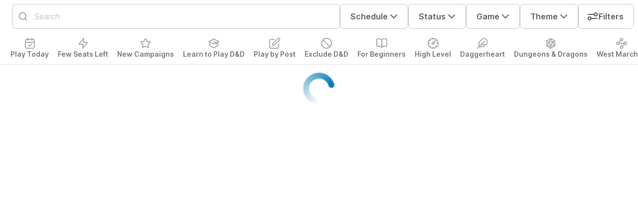

--- FILE ---
content_type: text/html; charset=utf-8
request_url: https://startplaying.games/search
body_size: 40572
content:
<!DOCTYPE html><html><head><meta charSet="utf-8" data-next-head=""/><meta name="viewport" content="width=device-width" data-next-head=""/><title data-next-head="">Find Online D&amp;D and TTRPG Games and Groups | StartPlaying</title><meta name="robots" content="index,follow" data-next-head=""/><meta name="description" content="Search 1000s of upcoming online tabletop roleplaying games. Search by game system, virtual tabletop, date, and Game Master. Find a new D&amp;D campaign or sign up for a one-shot with your favorite TTRPG." data-next-head=""/><meta name="twitter:card" content="summary_large_image" data-next-head=""/><meta name="twitter:site" content="@startplaying" data-next-head=""/><meta property="og:title" content="Find Online D&amp;D and TTRPG Games and Groups | StartPlaying" data-next-head=""/><meta property="og:description" content="Search 1000s of upcoming online tabletop roleplaying games. Search by game system, virtual tabletop, date, and Game Master. Find a new D&amp;D campaign or sign up for a one-shot with your favorite TTRPG." data-next-head=""/><meta property="og:url" content="https://startplaying.games/search" data-next-head=""/><meta property="og:type" content="website" data-next-head=""/><meta property="og:image" content="https://startplaying.games/assets/background/social-share.jpg" data-next-head=""/><meta property="og:site_name" content="StartPlaying" data-next-head=""/><link rel="canonical" href="https://startplaying.games/search" data-next-head=""/><link rel="icon" href="/favicon-32x32.png" sizes="32x32" type="image/png" data-next-head=""/><link rel="icon" href="/favicon-16x16.png" sizes="16x16" type="image/png" data-next-head=""/><link rel="apple-touch-icon" href="/assets/apple/apple-touch-icon.png" sizes="180x180" data-next-head=""/><link rel="manifest" href="/site.webmanifest" data-next-head=""/><link data-next-font="" rel="preconnect" href="/" crossorigin="anonymous"/><link rel="preload" href="/_next/static/css/bcac921522f74e04.css?dpl=dpl_6G4otCihodhWghSwYowtMTpAsVpf" as="style"/><link rel="stylesheet" href="https://fonts.googleapis.com/css?family=Inter:300,400,500,700&amp;display=swap"/><link rel="stylesheet" href="/_next/static/css/bcac921522f74e04.css?dpl=dpl_6G4otCihodhWghSwYowtMTpAsVpf" data-n-g=""/><noscript data-n-css=""></noscript><script defer="" noModule="" src="/_next/static/chunks/polyfills-42372ed130431b0a.js?dpl=dpl_6G4otCihodhWghSwYowtMTpAsVpf"></script><script src="/_next/static/chunks/webpack-6eb0267611ed0745.js?dpl=dpl_6G4otCihodhWghSwYowtMTpAsVpf" defer=""></script><script src="/_next/static/chunks/framework-dd8328f0008e9946.js?dpl=dpl_6G4otCihodhWghSwYowtMTpAsVpf" defer=""></script><script src="/_next/static/chunks/main-553c4547401dfbb1.js?dpl=dpl_6G4otCihodhWghSwYowtMTpAsVpf" defer=""></script><script src="/_next/static/chunks/pages/_app-475ad7945d6bb86a.js?dpl=dpl_6G4otCihodhWghSwYowtMTpAsVpf" defer=""></script><script src="/_next/static/chunks/3534-abe6a6743d50935a.js?dpl=dpl_6G4otCihodhWghSwYowtMTpAsVpf" defer=""></script><script src="/_next/static/chunks/1946-cb478ae3d1ae90cc.js?dpl=dpl_6G4otCihodhWghSwYowtMTpAsVpf" defer=""></script><script src="/_next/static/chunks/6204-67e93972dcdbee7c.js?dpl=dpl_6G4otCihodhWghSwYowtMTpAsVpf" defer=""></script><script src="/_next/static/chunks/3883-72479eda5a067d04.js?dpl=dpl_6G4otCihodhWghSwYowtMTpAsVpf" defer=""></script><script src="/_next/static/chunks/6655-7608efc38ea62a70.js?dpl=dpl_6G4otCihodhWghSwYowtMTpAsVpf" defer=""></script><script src="/_next/static/chunks/9055-f476c6c456ec3238.js?dpl=dpl_6G4otCihodhWghSwYowtMTpAsVpf" defer=""></script><script src="/_next/static/chunks/6111-251476f9a7478e93.js?dpl=dpl_6G4otCihodhWghSwYowtMTpAsVpf" defer=""></script><script src="/_next/static/chunks/pages/search-712adaeaf91f0e32.js?dpl=dpl_6G4otCihodhWghSwYowtMTpAsVpf" defer=""></script><script src="/_next/static/TwRk1BEOhtyNxUbUesKDu/_buildManifest.js?dpl=dpl_6G4otCihodhWghSwYowtMTpAsVpf" defer=""></script><script src="/_next/static/TwRk1BEOhtyNxUbUesKDu/_ssgManifest.js?dpl=dpl_6G4otCihodhWghSwYowtMTpAsVpf" defer=""></script></head><body><div id="__next"><script>((a,b,c,d,e,f,g,h)=>{let i=document.documentElement,j=["light","dark"];function k(b){var c;(Array.isArray(a)?a:[a]).forEach(a=>{let c="class"===a,d=c&&f?e.map(a=>f[a]||a):e;c?(i.classList.remove(...d),i.classList.add(f&&f[b]?f[b]:b)):i.setAttribute(a,b)}),c=b,h&&j.includes(c)&&(i.style.colorScheme=c)}if(d)k(d);else try{let a=localStorage.getItem(b)||c,d=g&&"system"===a?window.matchMedia("(prefers-color-scheme: dark)").matches?"dark":"light":a;k(d)}catch(a){}})("class","theme","light",null,["light","dark"],{"light":"_1giugq5l5"},false,true)</script><main style="height:100%;width:100%;display:flex;flex-direction:column"><div style="height:100%;overflow:auto;width:100%;display:flex;flex-direction:column"><div style="background-position:center;background-size:cover" class="_1sn9nye8 _1dzxdj5 _1dzxdj5a _1dzxdj69 _1dzxdj1wm _1dzxdj3c _1dzxdj730 _1dzxdj1tk"><div style="background-position:center;background-size:cover" class="_1sn9nye8 _1dzxdj5 _1dzxdjm8 _1dzxdjsm _1dzxdj5a _1dzxdj69 _1dzxdj3c _1dzxdj730 _1dzxdj1tk _1dzxdj1mw"></div><div style="background-position:center;background-size:cover" class="_1sn9nye8 _1dzxdj5 _1dzxdj1wm _1dzxdj3c _1dzxdj730 _1dzxdj1tk"><div class="_1dzxdj1wm _1dzxdj7gj _1dzxdj7th _1dzxdj7gk _1dzxdj8w"><div style="background-position:center;background-size:cover" class="_1sn9nye8 _1dzxdj5 _1dzxdj5a _1dzxdj69 _1dzxdj37 _1dzxdj730 _1dzxdj1tk _1dzxdj6js _1dzxdj6hp _1dzxdj6hu"><div style="background-position:center;background-size:cover" class="_1sn9nye8 _1dzxdj5 _1dzxdj5a _1dzxdj69 _1dzxdj1wm _1dzxdj3c _1dzxdj730 _1dzxdj7fm _1dzxdj1tk"><div style="background-position:center;background-size:cover" class="_1sn9nye8 _1dzxdj5 _1dzxdjm8 _1dzxdjs2 _1dzxdj37 _1dzxdj730 _1dzxdj1tk _1dzxdj1oa _1dzxdjfk _1dzxdj1ut"><div style="background-position:center;background-size:cover" class="_1sn9nye8 _1dzxdj5 _1dzxdj1e _1dzxdj37 _1dzxdj730 _1dzxdj1tk"><div class="_1dzxdj5 _1dzxdj3c _1dzxdj730"><div class="_1dzxdj5 _1dzxdj53c _1dzxdj53l _1dzxdj7gh _1dzxdj7tg"><div class="_1dzxdj5a _1dzxdj69 _1dzxdj7gf _1dzxdj7th _1dzxdj709 _1dzxdj6zn _1dzxdj5 _1dzxdj7qe"><svg xmlns="http://www.w3.org/2000/svg" width="24" height="24" viewBox="0 0 24 24" fill="none" stroke="currentColor" stroke-width="2" stroke-linecap="round" stroke-linejoin="round" class="untitled untitled-search-md _1qcs1qi1c _1dzxdj41 _1dzxdj5k2 _1dzxdj6ww _1dzxdj709"><path d="M21 21L16.65 16.65M19 11C19 15.4183 15.4183 19 11 19C6.58172 19 3 15.4183 3 11C3 6.58172 6.58172 3 11 3C15.4183 3 19 6.58172 19 11Z"></path></svg></div><input autoComplete="off" placeholder="Search" type="search" class="od0epn8 od0epn1 _1dzxdjly _1dzxdjsc _1dzxdj91 _1dzxdjff _1dzxdj292 _1dzxdj29p _1dzxdj29e _1dzxdj29j _1dzxdj4jw _1dzxdj4kj _1dzxdj4k8 _1dzxdj4kd _1dzxdj6d3 _1dzxdj6cn _1dzxdj6cs _1dzxdj32m _1dzxdj332 _1dzxdj32z _1dzxdj7g5 _1dzxdj3w _1dzxdj6n5 _1dzxdj7g7 _1dzxdj730 _1dzxdjmx od0epn7 _1dzxdj6tp" id="«Ramqpbam»"/></div></div></div><button class="_1xjz8am12 _1dzxdj5 _1dzxdj69 _1dzxdj1o0 _1dzxdj6d3 _1dzxdj6cs _1dzxdj4do _1dzxdj7g2 _1dzxdj7g5 _1dzxdj6mw _1xjz8am16 _1xjz8am4 _1xjz8am1e _1dzxdj5p _1xjz8am1f _1dzxdj6tr _1dzxdj6cn _1dzxdj6wc _1dzxdj222 _1dzxdj22l _1dzxdj22c _1dzxdj22o _1dzxdj22w _1dzxdj4dv _1dzxdj4ee _1dzxdj4e5 _1dzxdj4eh _1dzxdj4ep _1dzxdj2uu _1dzxdj2vd _1dzxdj2v4 _1dzxdj2vg _1dzxdj2vo _1dzxdj4uz _1dzxdj4vi _1dzxdj4v9 _1dzxdj4vl _1dzxdj4vt _1dzxdjm3 _1dzxdjsh _1dzxdj91 _1dzxdjff" type="button" aria-haspopup="dialog" aria-expanded="false" aria-controls="radix-«R4imqpbam»" data-state="closed">Schedule<div style="margin-right:-4px"><svg xmlns="http://www.w3.org/2000/svg" width="24" height="24" viewBox="0 0 24 24" fill="none" stroke="currentColor" stroke-width="2" stroke-linecap="round" stroke-linejoin="round" class="untitled untitled-chevron-down _1qcs1qi1c _1dzxdj41 _1dzxdj5k2 _1dzxdj6wx _1dzxdj70a"><path d="M6 9L12 15L18 9"></path></svg></div></button><button class="_1xjz8am12 _1dzxdj5 _1dzxdj69 _1dzxdj1o0 _1dzxdj6d3 _1dzxdj6cs _1dzxdj4do _1dzxdj7g2 _1dzxdj7g5 _1dzxdj6mw _1xjz8am16 _1xjz8am4 _1xjz8am1e _1dzxdj5p _1xjz8am1f _1dzxdj6tr _1dzxdj6cn _1dzxdj6wc _1dzxdj222 _1dzxdj22l _1dzxdj22c _1dzxdj22o _1dzxdj22w _1dzxdj4dv _1dzxdj4ee _1dzxdj4e5 _1dzxdj4eh _1dzxdj4ep _1dzxdj2uu _1dzxdj2vd _1dzxdj2v4 _1dzxdj2vg _1dzxdj2vo _1dzxdj4uz _1dzxdj4vi _1dzxdj4v9 _1dzxdj4vl _1dzxdj4vt _1dzxdjm3 _1dzxdjsh _1dzxdj91 _1dzxdjff" type="button" aria-haspopup="dialog" aria-expanded="false" aria-controls="radix-«R6imqpbam»" data-state="closed">Status<div style="margin-right:-4px"><svg xmlns="http://www.w3.org/2000/svg" width="24" height="24" viewBox="0 0 24 24" fill="none" stroke="currentColor" stroke-width="2" stroke-linecap="round" stroke-linejoin="round" class="untitled untitled-chevron-down _1qcs1qi1c _1dzxdj41 _1dzxdj5k2 _1dzxdj6wx _1dzxdj70a"><path d="M6 9L12 15L18 9"></path></svg></div></button><button class="_1xjz8am12 _1dzxdj5 _1dzxdj69 _1dzxdj1o0 _1dzxdj6d3 _1dzxdj6cs _1dzxdj4do _1dzxdj7g2 _1dzxdj7g5 _1dzxdj6mw _1xjz8am16 _1xjz8am4 _1xjz8am1e _1dzxdj5p _1xjz8am1f _1dzxdj6tr _1dzxdj6cn _1dzxdj6wc _1dzxdj222 _1dzxdj22l _1dzxdj22c _1dzxdj22o _1dzxdj22w _1dzxdj4dv _1dzxdj4ee _1dzxdj4e5 _1dzxdj4eh _1dzxdj4ep _1dzxdj2uu _1dzxdj2vd _1dzxdj2v4 _1dzxdj2vg _1dzxdj2vo _1dzxdj4uz _1dzxdj4vi _1dzxdj4v9 _1dzxdj4vl _1dzxdj4vt _1dzxdjm3 _1dzxdjsh _1dzxdj91 _1dzxdjff" type="button" aria-haspopup="dialog" aria-expanded="false" aria-controls="radix-«R8imqpbam»" data-state="closed">Game<div style="margin-right:-4px"><svg xmlns="http://www.w3.org/2000/svg" width="24" height="24" viewBox="0 0 24 24" fill="none" stroke="currentColor" stroke-width="2" stroke-linecap="round" stroke-linejoin="round" class="untitled untitled-chevron-down _1qcs1qi1c _1dzxdj41 _1dzxdj5k2 _1dzxdj6wx _1dzxdj70a"><path d="M6 9L12 15L18 9"></path></svg></div></button><button class="_1xjz8am12 _1dzxdj5 _1dzxdj69 _1dzxdj1o0 _1dzxdj6d3 _1dzxdj6cs _1dzxdj4do _1dzxdj7g2 _1dzxdj7g5 _1dzxdj6mw _1xjz8am16 _1xjz8am4 _1xjz8am1e _1dzxdj5p _1xjz8am1f _1dzxdj6tr _1dzxdj6cn _1dzxdj6wc _1dzxdj222 _1dzxdj22l _1dzxdj22c _1dzxdj22o _1dzxdj22w _1dzxdj4dv _1dzxdj4ee _1dzxdj4e5 _1dzxdj4eh _1dzxdj4ep _1dzxdj2uu _1dzxdj2vd _1dzxdj2v4 _1dzxdj2vg _1dzxdj2vo _1dzxdj4uz _1dzxdj4vi _1dzxdj4v9 _1dzxdj4vl _1dzxdj4vt _1dzxdjm3 _1dzxdjsh _1dzxdj91 _1dzxdjff" type="button" aria-haspopup="dialog" aria-expanded="false" aria-controls="radix-«Raimqpbam»" data-state="closed">Theme<div style="margin-right:-4px"><svg xmlns="http://www.w3.org/2000/svg" width="24" height="24" viewBox="0 0 24 24" fill="none" stroke="currentColor" stroke-width="2" stroke-linecap="round" stroke-linejoin="round" class="untitled untitled-chevron-down _1qcs1qi1c _1dzxdj41 _1dzxdj5k2 _1dzxdj6wx _1dzxdj70a"><path d="M6 9L12 15L18 9"></path></svg></div></button><button class="_1xjz8am12 _1dzxdj5 _1dzxdj69 _1dzxdj1o0 _1dzxdj6d3 _1dzxdj6cs _1dzxdj4do _1dzxdj7g2 _1dzxdj7g5 _1dzxdj6mw _1xjz8am16 _1xjz8am4 _1xjz8am1e _1dzxdj5a _1xjz8am1f _1dzxdj6tr _1dzxdj6cn _1dzxdj6wc _1dzxdj222 _1dzxdj22l _1dzxdj22c _1dzxdj22o _1dzxdj22w _1dzxdj4dv _1dzxdj4ee _1dzxdj4e5 _1dzxdj4eh _1dzxdj4ep _1dzxdj2uu _1dzxdj2vd _1dzxdj2v4 _1dzxdj2vg _1dzxdj2vo _1dzxdj4uz _1dzxdj4vi _1dzxdj4v9 _1dzxdj4vl _1dzxdj4vt _1dzxdjm3 _1dzxdjsh _1dzxdj91 _1dzxdjff" type="button"><div style="margin-left:-4px"><svg xmlns="http://www.w3.org/2000/svg" width="24" height="24" viewBox="0 0 24 24" fill="none" stroke="currentColor" stroke-width="2" stroke-linecap="round" stroke-linejoin="round" class="untitled untitled-settings04 _1qcs1qi1c _1dzxdj41 _1dzxdj5k2 _1dzxdj6wx _1dzxdj70a"><path d="M3 8L15 8M15 8C15 9.65686 16.3431 11 18 11C19.6569 11 21 9.65685 21 8C21 6.34315 19.6569 5 18 5C16.3431 5 15 6.34315 15 8ZM9 16L21 16M9 16C9 17.6569 7.65685 19 6 19C4.34315 19 3 17.6569 3 16C3 14.3431 4.34315 13 6 13C7.65685 13 9 14.3431 9 16Z"></path></svg></div>Filters<!-- --> </button><div style="opacity:0;width:0px;background-position:center;background-size:cover" class="_1sn9nye8 _1dzxdj5 _1dzxdj37 _1dzxdj730 _1dzxdj1tk"><button class="_1xjz8am12 _1dzxdj5 _1dzxdj69 _1dzxdj1o0 _1dzxdj6d3 _1dzxdj6cs _1dzxdj4do _1dzxdj7g2 _1dzxdj7g5 _1dzxdj6mw _1xjz8am16 _1xjz8am4 _1xjz8am1e _1dzxdj5a _1xjz8am1f _1dzxdj6tr _1xjz8am1n _1dzxdj6wc _1dzxdj1xl _1dzxdj270 _1dzxdj279 _1dzxdj27c _1dzxdj2yx _1dzxdj2zg _1dzxdj2z7 _1dzxdj2zj _1dzxdj2zr _1dzxdj4zu _1dzxdj50d _1dzxdj504 _1dzxdj50g _1dzxdj50o _1dzxdjm3 _1dzxdjsh _1dzxdj91 _1dzxdjff" type="button">Reset</button></div></div><div class="_1dzxdj7gh _1dzxdj730 _1dzxdj6zq"><div style="background-position:center;background-size:cover" class="_1sn9nye8 _1dzxdj5 _1dzxdjlt _1dzxdju5 _1dzxdj37 _1dzxdj730 _1dzxdj1ta _1dzxdj1o5 _1dzxdj1v3"><div><button class="_1xjz8am12 _1dzxdj5 _1dzxdj69 _1dzxdj1o0 _1dzxdj6d3 _1dzxdj6cs _1dzxdj4do _1dzxdj7g2 _1dzxdj7g5 _1dzxdj6mw _1xjz8am16 _1xjz8am4 _1xjz8am1e _1dzxdj5a _1xjz8am1h _1dzxdj6tr _1xjz8am1n _1dzxdj6wc _1dzxdj1xl _1dzxdj270 _1dzxdj279 _1dzxdj27c _1dzxdj2yx _1dzxdj2zg _1dzxdj2z7 _1dzxdj2zj _1dzxdj2zr _1dzxdj4zu _1dzxdj50d _1dzxdj504 _1dzxdj50g _1dzxdj50o _1dzxdjkk _1dzxdjqy _1dzxdj7s _1dzxdje6" type="button"><div style="background-position:center;background-size:cover" class="_1sn9nye8 _1dzxdj5 _1dzxdj7g2 _1dzxdjlo _1dzxdjs2 _1dzxdj5a _1dzxdj69 _1dzxdj3c _1dzxdj733 _1dzxdj1tk _1dzxdj6i2 _1dzxdj6hp _1dzxdj6hu _1dzxdj1n6 _1dzxdjfa"><svg xmlns="http://www.w3.org/2000/svg" width="24" height="24" viewBox="0 0 24 24" fill="none" stroke="currentColor" stroke-width="2" stroke-linecap="round" stroke-linejoin="round" class="untitled untitled-calendar-check01 _1qcs1qi1c _1dzxdj41 _1dzxdj5fz"><path d="M21 10H3M16 2V6M8 2V6M9 16L11 18L15.5 13.5M7.8 22H16.2C17.8802 22 18.7202 22 19.362 21.673C19.9265 21.3854 20.3854 20.9265 20.673 20.362C21 19.7202 21 18.8802 21 17.2V8.8C21 7.11984 21 6.27976 20.673 5.63803C20.3854 5.07354 19.9265 4.6146 19.362 4.32698C18.7202 4 17.8802 4 16.2 4H7.8C6.11984 4 5.27976 4 4.63803 4.32698C4.07354 4.6146 3.6146 5.07354 3.32698 5.63803C3 6.27976 3 7.11984 3 8.8V17.2C3 18.8802 3 19.7202 3.32698 20.362C3.6146 20.9265 4.07354 21.3854 4.63803 21.673C5.27976 22 6.11984 22 7.8 22Z"></path></svg><p class="_1fs09382p _1dzxdjxc _1dzxdj13q _1dzxdj1a4 _1dzxdj1gi _1dzxdj1tu _1dzxdj3eo _1dzxdj6we _1fs093841 _1fs093848 _1fs09383n _1dzxdj6u9 _1dzxdj6ug _1dzxdj6tn">Play Today</p></div></button></div><div><button class="_1xjz8am12 _1dzxdj5 _1dzxdj69 _1dzxdj1o0 _1dzxdj6d3 _1dzxdj6cs _1dzxdj4do _1dzxdj7g2 _1dzxdj7g5 _1dzxdj6mw _1xjz8am16 _1xjz8am4 _1xjz8am1e _1dzxdj5a _1xjz8am1h _1dzxdj6tr _1xjz8am1n _1dzxdj6wc _1dzxdj1xl _1dzxdj270 _1dzxdj279 _1dzxdj27c _1dzxdj2yx _1dzxdj2zg _1dzxdj2z7 _1dzxdj2zj _1dzxdj2zr _1dzxdj4zu _1dzxdj50d _1dzxdj504 _1dzxdj50g _1dzxdj50o _1dzxdjkk _1dzxdjqy _1dzxdj7s _1dzxdje6" type="button"><div style="background-position:center;background-size:cover" class="_1sn9nye8 _1dzxdj5 _1dzxdj7g2 _1dzxdjlo _1dzxdjs2 _1dzxdj5a _1dzxdj69 _1dzxdj3c _1dzxdj733 _1dzxdj1tk _1dzxdj6i2 _1dzxdj6hp _1dzxdj6hu _1dzxdj1n6 _1dzxdjfa"><svg xmlns="http://www.w3.org/2000/svg" width="24" height="24" viewBox="0 0 24 24" fill="none" stroke="currentColor" stroke-width="2" stroke-linecap="round" stroke-linejoin="round" class="untitled untitled-lightning01 _1qcs1qi1c _1dzxdj41 _1dzxdj5fz"><path d="M13 2L4.09344 12.6879C3.74463 13.1064 3.57023 13.3157 3.56756 13.4925C3.56524 13.6461 3.63372 13.7923 3.75324 13.8889C3.89073 14 4.16316 14 4.70802 14H12L11 22L19.9065 11.3121C20.2553 10.8936 20.4297 10.6843 20.4324 10.5075C20.4347 10.3539 20.3663 10.2077 20.2467 10.1111C20.1092 10 19.8368 10 19.292 10H12L13 2Z"></path></svg><p class="_1fs09382p _1dzxdjxc _1dzxdj13q _1dzxdj1a4 _1dzxdj1gi _1dzxdj1tu _1dzxdj3eo _1dzxdj6we _1fs093841 _1fs093848 _1fs09383n _1dzxdj6u9 _1dzxdj6ug _1dzxdj6tn">Few Seats Left</p></div></button></div><div><button class="_1xjz8am12 _1dzxdj5 _1dzxdj69 _1dzxdj1o0 _1dzxdj6d3 _1dzxdj6cs _1dzxdj4do _1dzxdj7g2 _1dzxdj7g5 _1dzxdj6mw _1xjz8am16 _1xjz8am4 _1xjz8am1e _1dzxdj5a _1xjz8am1h _1dzxdj6tr _1xjz8am1n _1dzxdj6wc _1dzxdj1xl _1dzxdj270 _1dzxdj279 _1dzxdj27c _1dzxdj2yx _1dzxdj2zg _1dzxdj2z7 _1dzxdj2zj _1dzxdj2zr _1dzxdj4zu _1dzxdj50d _1dzxdj504 _1dzxdj50g _1dzxdj50o _1dzxdjkk _1dzxdjqy _1dzxdj7s _1dzxdje6" type="button"><div style="background-position:center;background-size:cover" class="_1sn9nye8 _1dzxdj5 _1dzxdj7g2 _1dzxdjlo _1dzxdjs2 _1dzxdj5a _1dzxdj69 _1dzxdj3c _1dzxdj733 _1dzxdj1tk _1dzxdj6i2 _1dzxdj6hp _1dzxdj6hu _1dzxdj1n6 _1dzxdjfa"><svg xmlns="http://www.w3.org/2000/svg" width="24" height="24" viewBox="0 0 24 24" fill="none" stroke="currentColor" stroke-width="2" stroke-linecap="round" stroke-linejoin="round" class="untitled untitled-star01 _1qcs1qi1c _1dzxdj41 _1dzxdj5fz"><path d="M11.2827 3.45332C11.5131 2.98638 11.6284 2.75291 11.7848 2.67831C11.9209 2.61341 12.0791 2.61341 12.2152 2.67831C12.3717 2.75291 12.4869 2.98638 12.7174 3.45332L14.9041 7.88328C14.9721 8.02113 15.0061 8.09006 15.0558 8.14358C15.0999 8.19096 15.1527 8.22935 15.2113 8.25662C15.2776 8.28742 15.3536 8.29854 15.5057 8.32077L20.397 9.03571C20.9121 9.11099 21.1696 9.14863 21.2888 9.27444C21.3925 9.38389 21.4412 9.5343 21.4215 9.68377C21.3988 9.85558 21.2124 10.0372 20.8395 10.4004L17.3014 13.8464C17.1912 13.9538 17.136 14.0076 17.1004 14.0715C17.0689 14.128 17.0487 14.1902 17.0409 14.2545C17.0321 14.3271 17.0451 14.403 17.0711 14.5547L17.906 19.4221C17.994 19.9355 18.038 20.1922 17.9553 20.3445C17.8833 20.477 17.7554 20.57 17.6071 20.5975C17.4366 20.6291 17.2061 20.5078 16.7451 20.2654L12.3724 17.9658C12.2361 17.8942 12.168 17.8584 12.0962 17.8443C12.0327 17.8318 11.9673 17.8318 11.9038 17.8443C11.832 17.8584 11.7639 17.8942 11.6277 17.9658L7.25492 20.2654C6.79392 20.5078 6.56341 20.6291 6.39297 20.5975C6.24468 20.57 6.11672 20.477 6.04474 20.3445C5.962 20.1922 6.00603 19.9355 6.09407 19.4221L6.92889 14.5547C6.95491 14.403 6.96793 14.3271 6.95912 14.2545C6.95132 14.1902 6.93111 14.128 6.89961 14.0715C6.86402 14.0076 6.80888 13.9538 6.69859 13.8464L3.16056 10.4004C2.78766 10.0372 2.60121 9.85558 2.57853 9.68377C2.55879 9.5343 2.60755 9.38389 2.71125 9.27444C2.83044 9.14863 3.08797 9.11099 3.60304 9.03571L8.49431 8.32077C8.64642 8.29854 8.72248 8.28742 8.78872 8.25662C8.84736 8.22935 8.90016 8.19096 8.94419 8.14358C8.99391 8.09006 9.02793 8.02113 9.09597 7.88328L11.2827 3.45332Z"></path></svg><p class="_1fs09382p _1dzxdjxc _1dzxdj13q _1dzxdj1a4 _1dzxdj1gi _1dzxdj1tu _1dzxdj3eo _1dzxdj6we _1fs093841 _1fs093848 _1fs09383n _1dzxdj6u9 _1dzxdj6ug _1dzxdj6tn">New Campaigns</p></div></button></div><div><button class="_1xjz8am12 _1dzxdj5 _1dzxdj69 _1dzxdj1o0 _1dzxdj6d3 _1dzxdj6cs _1dzxdj4do _1dzxdj7g2 _1dzxdj7g5 _1dzxdj6mw _1xjz8am16 _1xjz8am4 _1xjz8am1e _1dzxdj5a _1xjz8am1h _1dzxdj6tr _1xjz8am1n _1dzxdj6wc _1dzxdj1xl _1dzxdj270 _1dzxdj279 _1dzxdj27c _1dzxdj2yx _1dzxdj2zg _1dzxdj2z7 _1dzxdj2zj _1dzxdj2zr _1dzxdj4zu _1dzxdj50d _1dzxdj504 _1dzxdj50g _1dzxdj50o _1dzxdjkk _1dzxdjqy _1dzxdj7s _1dzxdje6" type="button"><div style="background-position:center;background-size:cover" class="_1sn9nye8 _1dzxdj5 _1dzxdj7g2 _1dzxdjlo _1dzxdjs2 _1dzxdj5a _1dzxdj69 _1dzxdj3c _1dzxdj733 _1dzxdj1tk _1dzxdj6i2 _1dzxdj6hp _1dzxdj6hu _1dzxdj1n6 _1dzxdjfa"><svg xmlns="http://www.w3.org/2000/svg" width="24" height="24" viewBox="0 0 24 24" fill="none" stroke="currentColor" stroke-width="2" stroke-linecap="round" stroke-linejoin="round" class="untitled untitled-graduation-hat02 _1qcs1qi1c _1dzxdj41 _1dzxdj5fz"><path d="M17 14.5001V11.4945C17 11.315 17 11.2253 16.9727 11.146C16.9485 11.076 16.9091 11.0122 16.8572 10.9592C16.7986 10.8993 16.7183 10.8592 16.5578 10.779L12 8.50006M4 9.50006V16.3067C4 16.6786 4 16.8645 4.05802 17.0274C4.10931 17.1713 4.1929 17.3016 4.30238 17.4082C4.42622 17.5287 4.59527 17.6062 4.93335 17.7612L11.3334 20.6945C11.5786 20.8069 11.7012 20.8631 11.8289 20.8853C11.9421 20.9049 12.0579 20.9049 12.1711 20.8853C12.2988 20.8631 12.4214 20.8069 12.6666 20.6945L19.0666 17.7612C19.4047 17.6062 19.5738 17.5287 19.6976 17.4082C19.8071 17.3016 19.8907 17.1713 19.942 17.0274C20 16.8645 20 16.6786 20 16.3067V9.50006M2 8.50006L11.6422 3.67895C11.7734 3.61336 11.839 3.58056 11.9078 3.56766C11.9687 3.55622 12.0313 3.55622 12.0922 3.56766C12.161 3.58056 12.2266 3.61336 12.3578 3.67895L22 8.50006L12.3578 13.3212C12.2266 13.3868 12.161 13.4196 12.0922 13.4325C12.0313 13.4439 11.9687 13.4439 11.9078 13.4325C11.839 13.4196 11.7734 13.3868 11.6422 13.3212L2 8.50006Z"></path></svg><p class="_1fs09382p _1dzxdjxc _1dzxdj13q _1dzxdj1a4 _1dzxdj1gi _1dzxdj1tu _1dzxdj3eo _1dzxdj6we _1fs093841 _1fs093848 _1fs09383n _1dzxdj6u9 _1dzxdj6ug _1dzxdj6tn">Learn to Play D&amp;D</p></div></button></div><div><button class="_1xjz8am12 _1dzxdj5 _1dzxdj69 _1dzxdj1o0 _1dzxdj6d3 _1dzxdj6cs _1dzxdj4do _1dzxdj7g2 _1dzxdj7g5 _1dzxdj6mw _1xjz8am16 _1xjz8am4 _1xjz8am1e _1dzxdj5a _1xjz8am1h _1dzxdj6tr _1xjz8am1n _1dzxdj6wc _1dzxdj1xl _1dzxdj270 _1dzxdj279 _1dzxdj27c _1dzxdj2yx _1dzxdj2zg _1dzxdj2z7 _1dzxdj2zj _1dzxdj2zr _1dzxdj4zu _1dzxdj50d _1dzxdj504 _1dzxdj50g _1dzxdj50o _1dzxdjkk _1dzxdjqy _1dzxdj7s _1dzxdje6" type="button"><div style="background-position:center;background-size:cover" class="_1sn9nye8 _1dzxdj5 _1dzxdj7g2 _1dzxdjlo _1dzxdjs2 _1dzxdj5a _1dzxdj69 _1dzxdj3c _1dzxdj733 _1dzxdj1tk _1dzxdj6i2 _1dzxdj6hp _1dzxdj6hu _1dzxdj1n6 _1dzxdjfa"><svg xmlns="http://www.w3.org/2000/svg" width="24" height="24" viewBox="0 0 24 24" fill="none" stroke="currentColor" stroke-width="2" stroke-linecap="round" stroke-linejoin="round" class="untitled untitled-edit05 _1qcs1qi1c _1dzxdj41 _1dzxdj5fz"><path d="M11 3.99998H6.8C5.11984 3.99998 4.27976 3.99998 3.63803 4.32696C3.07354 4.61458 2.6146 5.07353 2.32698 5.63801C2 6.27975 2 7.11983 2 8.79998V17.2C2 18.8801 2 19.7202 2.32698 20.362C2.6146 20.9264 3.07354 21.3854 3.63803 21.673C4.27976 22 5.11984 22 6.8 22H15.2C16.8802 22 17.7202 22 18.362 21.673C18.9265 21.3854 19.3854 20.9264 19.673 20.362C20 19.7202 20 18.8801 20 17.2V13M7.99997 16H9.67452C10.1637 16 10.4083 16 10.6385 15.9447C10.8425 15.8957 11.0376 15.8149 11.2166 15.7053C11.4184 15.5816 11.5914 15.4086 11.9373 15.0627L21.5 5.49998C22.3284 4.67156 22.3284 3.32841 21.5 2.49998C20.6716 1.67156 19.3284 1.67155 18.5 2.49998L8.93723 12.0627C8.59133 12.4086 8.41838 12.5816 8.29469 12.7834C8.18504 12.9624 8.10423 13.1574 8.05523 13.3615C7.99997 13.5917 7.99997 13.8363 7.99997 14.3255V16Z"></path></svg><p class="_1fs09382p _1dzxdjxc _1dzxdj13q _1dzxdj1a4 _1dzxdj1gi _1dzxdj1tu _1dzxdj3eo _1dzxdj6we _1fs093841 _1fs093848 _1fs09383n _1dzxdj6u9 _1dzxdj6ug _1dzxdj6tn">Play by Post</p></div></button></div><div><button class="_1xjz8am12 _1dzxdj5 _1dzxdj69 _1dzxdj1o0 _1dzxdj6d3 _1dzxdj6cs _1dzxdj4do _1dzxdj7g2 _1dzxdj7g5 _1dzxdj6mw _1xjz8am16 _1xjz8am4 _1xjz8am1e _1dzxdj5a _1xjz8am1h _1dzxdj6tr _1xjz8am1n _1dzxdj6wc _1dzxdj1xl _1dzxdj270 _1dzxdj279 _1dzxdj27c _1dzxdj2yx _1dzxdj2zg _1dzxdj2z7 _1dzxdj2zj _1dzxdj2zr _1dzxdj4zu _1dzxdj50d _1dzxdj504 _1dzxdj50g _1dzxdj50o _1dzxdjkk _1dzxdjqy _1dzxdj7s _1dzxdje6" type="button"><div style="background-position:center;background-size:cover" class="_1sn9nye8 _1dzxdj5 _1dzxdj7g2 _1dzxdjlo _1dzxdjs2 _1dzxdj5a _1dzxdj69 _1dzxdj3c _1dzxdj733 _1dzxdj1tk _1dzxdj6i2 _1dzxdj6hp _1dzxdj6hu _1dzxdj1n6 _1dzxdjfa"><svg xmlns="http://www.w3.org/2000/svg" width="24" height="24" viewBox="0 0 24 24" fill="none" stroke="currentColor" stroke-width="2" stroke-linecap="round" stroke-linejoin="round" class="untitled untitled-slash-circle01 _1qcs1qi1c _1dzxdj41 _1dzxdj5fz"><path d="M4.93 4.93L19.07 19.07M22 12C22 17.5228 17.5228 22 12 22C6.47715 22 2 17.5228 2 12C2 6.47715 6.47715 2 12 2C17.5228 2 22 6.47715 22 12Z"></path></svg><p class="_1fs09382p _1dzxdjxc _1dzxdj13q _1dzxdj1a4 _1dzxdj1gi _1dzxdj1tu _1dzxdj3eo _1dzxdj6we _1fs093841 _1fs093848 _1fs09383n _1dzxdj6u9 _1dzxdj6ug _1dzxdj6tn">Exclude D&amp;D</p></div></button></div><div><button class="_1xjz8am12 _1dzxdj5 _1dzxdj69 _1dzxdj1o0 _1dzxdj6d3 _1dzxdj6cs _1dzxdj4do _1dzxdj7g2 _1dzxdj7g5 _1dzxdj6mw _1xjz8am16 _1xjz8am4 _1xjz8am1e _1dzxdj5a _1xjz8am1h _1dzxdj6tr _1xjz8am1n _1dzxdj6wc _1dzxdj1xl _1dzxdj270 _1dzxdj279 _1dzxdj27c _1dzxdj2yx _1dzxdj2zg _1dzxdj2z7 _1dzxdj2zj _1dzxdj2zr _1dzxdj4zu _1dzxdj50d _1dzxdj504 _1dzxdj50g _1dzxdj50o _1dzxdjkk _1dzxdjqy _1dzxdj7s _1dzxdje6" type="button"><div style="background-position:center;background-size:cover" class="_1sn9nye8 _1dzxdj5 _1dzxdj7g2 _1dzxdjlo _1dzxdjs2 _1dzxdj5a _1dzxdj69 _1dzxdj3c _1dzxdj733 _1dzxdj1tk _1dzxdj6i2 _1dzxdj6hp _1dzxdj6hu _1dzxdj1n6 _1dzxdjfa"><svg xmlns="http://www.w3.org/2000/svg" width="24" height="24" viewBox="0 0 24 24" fill="none" stroke="currentColor" stroke-width="2" stroke-linecap="round" stroke-linejoin="round" class="untitled untitled-book-open01 _1qcs1qi1c _1dzxdj41 _1dzxdj5fz"><path d="M12 21L11.8999 20.8499C11.2053 19.808 10.858 19.287 10.3991 18.9098C9.99286 18.5759 9.52476 18.3254 9.02161 18.1726C8.45325 18 7.82711 18 6.57482 18H5.2C4.07989 18 3.51984 18 3.09202 17.782C2.71569 17.5903 2.40973 17.2843 2.21799 16.908C2 16.4802 2 15.9201 2 14.8V6.2C2 5.07989 2 4.51984 2.21799 4.09202C2.40973 3.71569 2.71569 3.40973 3.09202 3.21799C3.51984 3 4.07989 3 5.2 3H5.6C7.84021 3 8.96031 3 9.81596 3.43597C10.5686 3.81947 11.1805 4.43139 11.564 5.18404C12 6.03968 12 7.15979 12 9.4M12 21V9.4M12 21L12.1001 20.8499C12.7947 19.808 13.142 19.287 13.6009 18.9098C14.0071 18.5759 14.4752 18.3254 14.9784 18.1726C15.5467 18 16.1729 18 17.4252 18H18.8C19.9201 18 20.4802 18 20.908 17.782C21.2843 17.5903 21.5903 17.2843 21.782 16.908C22 16.4802 22 15.9201 22 14.8V6.2C22 5.07989 22 4.51984 21.782 4.09202C21.5903 3.71569 21.2843 3.40973 20.908 3.21799C20.4802 3 19.9201 3 18.8 3H18.4C16.1598 3 15.0397 3 14.184 3.43597C13.4314 3.81947 12.8195 4.43139 12.436 5.18404C12 6.03968 12 7.15979 12 9.4"></path></svg><p class="_1fs09382p _1dzxdjxc _1dzxdj13q _1dzxdj1a4 _1dzxdj1gi _1dzxdj1tu _1dzxdj3eo _1dzxdj6we _1fs093841 _1fs093848 _1fs09383n _1dzxdj6u9 _1dzxdj6ug _1dzxdj6tn">For Beginners</p></div></button></div><div><button class="_1xjz8am12 _1dzxdj5 _1dzxdj69 _1dzxdj1o0 _1dzxdj6d3 _1dzxdj6cs _1dzxdj4do _1dzxdj7g2 _1dzxdj7g5 _1dzxdj6mw _1xjz8am16 _1xjz8am4 _1xjz8am1e _1dzxdj5a _1xjz8am1h _1dzxdj6tr _1xjz8am1n _1dzxdj6wc _1dzxdj1xl _1dzxdj270 _1dzxdj279 _1dzxdj27c _1dzxdj2yx _1dzxdj2zg _1dzxdj2z7 _1dzxdj2zj _1dzxdj2zr _1dzxdj4zu _1dzxdj50d _1dzxdj504 _1dzxdj50g _1dzxdj50o _1dzxdjkk _1dzxdjqy _1dzxdj7s _1dzxdje6" type="button"><div style="background-position:center;background-size:cover" class="_1sn9nye8 _1dzxdj5 _1dzxdj7g2 _1dzxdjlo _1dzxdjs2 _1dzxdj5a _1dzxdj69 _1dzxdj3c _1dzxdj733 _1dzxdj1tk _1dzxdj6i2 _1dzxdj6hp _1dzxdj6hu _1dzxdj1n6 _1dzxdjfa"><svg xmlns="http://www.w3.org/2000/svg" width="24" height="24" viewBox="0 0 24 24" fill="none" stroke="currentColor" stroke-width="2" stroke-linecap="round" stroke-linejoin="round" class="untitled untitled-speedometer01 _1qcs1qi1c _1dzxdj41 _1dzxdj5fz"><path d="M12 2V4.5M12 2C6.47715 2 2 6.47715 2 12M12 2C17.5228 2 22 6.47715 22 12M12 19.5V22M12 22C17.5228 22 22 17.5228 22 12M12 22C6.47715 22 2 17.5228 2 12M4.5 12H2M22 12H19.5M19.0784 19.0784L17.3047 17.3047M4.92163 19.0784L6.69715 17.3029M4.92163 5L6.65808 6.73645M19.0784 5L13.4999 10.5M14 12C14 13.1046 13.1046 14 12 14C10.8954 14 10 13.1046 10 12C10 10.8954 10.8954 10 12 10C13.1046 10 14 10.8954 14 12Z"></path></svg><p class="_1fs09382p _1dzxdjxc _1dzxdj13q _1dzxdj1a4 _1dzxdj1gi _1dzxdj1tu _1dzxdj3eo _1dzxdj6we _1fs093841 _1fs093848 _1fs09383n _1dzxdj6u9 _1dzxdj6ug _1dzxdj6tn">High Level</p></div></button></div><div><button class="_1xjz8am12 _1dzxdj5 _1dzxdj69 _1dzxdj1o0 _1dzxdj6d3 _1dzxdj6cs _1dzxdj4do _1dzxdj7g2 _1dzxdj7g5 _1dzxdj6mw _1xjz8am16 _1xjz8am4 _1xjz8am1e _1dzxdj5a _1xjz8am1h _1dzxdj6tr _1xjz8am1n _1dzxdj6wc _1dzxdj1xl _1dzxdj270 _1dzxdj279 _1dzxdj27c _1dzxdj2yx _1dzxdj2zg _1dzxdj2z7 _1dzxdj2zj _1dzxdj2zr _1dzxdj4zu _1dzxdj50d _1dzxdj504 _1dzxdj50g _1dzxdj50o _1dzxdjkk _1dzxdjqy _1dzxdj7s _1dzxdje6" type="button"><div style="background-position:center;background-size:cover" class="_1sn9nye8 _1dzxdj5 _1dzxdj7g2 _1dzxdjlo _1dzxdjs2 _1dzxdj5a _1dzxdj69 _1dzxdj3c _1dzxdj733 _1dzxdj1tk _1dzxdj6i2 _1dzxdj6hp _1dzxdj6hu _1dzxdj1n6 _1dzxdjfa"><svg xmlns="http://www.w3.org/2000/svg" width="24" height="24" viewBox="0 0 24 24" fill="none" stroke="currentColor" stroke-width="2" stroke-linecap="round" stroke-linejoin="round" class="untitled untitled-feather _1qcs1qi1c _1dzxdj41 _1dzxdj5fz"><path d="M16 8.00007L2 22.0001M18 15.0001H9M6.6 19.0001H13.3373C13.5818 19.0001 13.7041 19.0001 13.8192 18.9724C13.9213 18.9479 14.0188 18.9075 14.1083 18.8527C14.2092 18.7909 14.2957 18.7044 14.4686 18.5314L19.5 13.5001C19.739 13.2611 19.8584 13.1416 19.9546 13.0358C22.0348 10.7474 22.0348 7.25275 19.9546 4.9643C19.8584 4.85851 19.739 4.73903 19.5 4.50007C19.261 4.26111 19.1416 4.14163 19.0358 4.04547C16.7473 1.96531 13.2527 1.96531 10.9642 4.04547C10.8584 4.14163 10.739 4.26111 10.5 4.50007L5.46863 9.53144C5.29568 9.70439 5.2092 9.79087 5.14736 9.89179C5.09253 9.98126 5.05213 10.0788 5.02763 10.1808C5 10.2959 5 10.4182 5 10.6628V17.4001C5 17.9601 5 18.2401 5.10899 18.4541C5.20487 18.6422 5.35785 18.7952 5.54601 18.8911C5.75992 19.0001 6.03995 19.0001 6.6 19.0001Z"></path></svg><p class="_1fs09382p _1dzxdjxc _1dzxdj13q _1dzxdj1a4 _1dzxdj1gi _1dzxdj1tu _1dzxdj3eo _1dzxdj6we _1fs093841 _1fs093848 _1fs09383n _1dzxdj6u9 _1dzxdj6ug _1dzxdj6tn">Daggerheart</p></div></button></div><div><button class="_1xjz8am12 _1dzxdj5 _1dzxdj69 _1dzxdj1o0 _1dzxdj6d3 _1dzxdj6cs _1dzxdj4do _1dzxdj7g2 _1dzxdj7g5 _1dzxdj6mw _1xjz8am16 _1xjz8am4 _1xjz8am1e _1dzxdj5a _1xjz8am1h _1dzxdj6tr _1xjz8am1n _1dzxdj6wc _1dzxdj1xl _1dzxdj270 _1dzxdj279 _1dzxdj27c _1dzxdj2yx _1dzxdj2zg _1dzxdj2z7 _1dzxdj2zj _1dzxdj2zr _1dzxdj4zu _1dzxdj50d _1dzxdj504 _1dzxdj50g _1dzxdj50o _1dzxdjkk _1dzxdjqy _1dzxdj7s _1dzxdje6" type="button"><div style="background-position:center;background-size:cover" class="_1sn9nye8 _1dzxdj5 _1dzxdj7g2 _1dzxdjlo _1dzxdjs2 _1dzxdj5a _1dzxdj69 _1dzxdj3c _1dzxdj733 _1dzxdj1tk _1dzxdj6i2 _1dzxdj6hp _1dzxdj6hu _1dzxdj1n6 _1dzxdjfa"><svg class="_1qcs1qi1c _1dzxdj41 _1dzxdj5fz" width="24" height="24" viewBox="0 0 24 24" fill="none" stroke="currentColor" stroke-width="1.8" xmlns="http://www.w3.org/2000/svg"><path d="M3.60001 7.1999L12 2.3999M3.60001 7.1999V16.7999M3.60001 7.1999L8.40001 9.5999M12 2.3999L20.4 7.1999M12 2.3999L8.40001 9.5999M12 2.3999L15.6 9.5999M20.4 7.1999V16.7999M20.4 7.1999L15.6 9.5999M20.4 16.7999L12 22.1999M20.4 16.7999L15.6 9.5999M20.4 16.7999L12 17.3999M12 22.1999L3.60001 16.7999M12 22.1999V17.3999M3.60001 16.7999L8.40001 9.5999M3.60001 16.7999L12 17.3999M8.40001 9.5999H15.6M8.40001 9.5999L12 17.3999M15.6 9.5999L12 17.3999" stroke="inherit" stroke-width="inherit" stroke-linecap="round" stroke-linejoin="round"></path></svg><p class="_1fs09382p _1dzxdjxc _1dzxdj13q _1dzxdj1a4 _1dzxdj1gi _1dzxdj1tu _1dzxdj3eo _1dzxdj6we _1fs093841 _1fs093848 _1fs09383n _1dzxdj6u9 _1dzxdj6ug _1dzxdj6tn">Dungeons &amp; Dragons</p></div></button></div><div><button class="_1xjz8am12 _1dzxdj5 _1dzxdj69 _1dzxdj1o0 _1dzxdj6d3 _1dzxdj6cs _1dzxdj4do _1dzxdj7g2 _1dzxdj7g5 _1dzxdj6mw _1xjz8am16 _1xjz8am4 _1xjz8am1e _1dzxdj5a _1xjz8am1h _1dzxdj6tr _1xjz8am1n _1dzxdj6wc _1dzxdj1xl _1dzxdj270 _1dzxdj279 _1dzxdj27c _1dzxdj2yx _1dzxdj2zg _1dzxdj2z7 _1dzxdj2zj _1dzxdj2zr _1dzxdj4zu _1dzxdj50d _1dzxdj504 _1dzxdj50g _1dzxdj50o _1dzxdjkk _1dzxdjqy _1dzxdj7s _1dzxdje6" type="button"><div style="background-position:center;background-size:cover" class="_1sn9nye8 _1dzxdj5 _1dzxdj7g2 _1dzxdjlo _1dzxdjs2 _1dzxdj5a _1dzxdj69 _1dzxdj3c _1dzxdj733 _1dzxdj1tk _1dzxdj6i2 _1dzxdj6hp _1dzxdj6hu _1dzxdj1n6 _1dzxdjfa"><svg class="_1qcs1qi1c _1dzxdj41 _1dzxdj5fz" width="24" height="24" viewBox="0 0 24 24" fill="none" stroke="currentColor" stroke-width="2" xmlns="http://www.w3.org/2000/svg"><path d="M10.2 6.2998L6.30005 10.1998M7 12C7 13.3807 5.88071 14.5 4.5 14.5C3.11929 14.5 2 13.3807 2 12C2 10.6193 3.11929 9.5 4.5 9.5C5.88071 9.5 7 10.6193 7 12ZM7 12H17M17 12C17 13.3807 18.1193 14.5 19.5 14.5C20.8807 14.5 22 13.3807 22 12C22 10.6193 20.8807 9.5 19.5 9.5C18.1193 9.5 17 10.6193 17 12ZM13.8 17.6998L17.7 13.7998M14.5 4.5C14.5 5.88071 13.3807 7 12 7C10.6193 7 9.5 5.88071 9.5 4.5C9.5 3.11929 10.6193 2 12 2C13.3807 2 14.5 3.11929 14.5 4.5ZM14.5 19.5C14.5 20.8807 13.3807 22 12 22C10.6193 22 9.5 20.8807 9.5 19.5C9.5 18.1193 10.6193 17 12 17C13.3807 17 14.5 18.1193 14.5 19.5Z" stroke-linecap="round" stroke-linejoin="round" stroke="inherit" stroke-width="inherit"></path></svg><p class="_1fs09382p _1dzxdjxc _1dzxdj13q _1dzxdj1a4 _1dzxdj1gi _1dzxdj1tu _1dzxdj3eo _1dzxdj6we _1fs093841 _1fs093848 _1fs09383n _1dzxdj6u9 _1dzxdj6ug _1dzxdj6tn">West Marches</p></div></button></div></div></div></div></div></div><div style="background-position:center;background-size:cover" class="_1sn9nye8 _1dzxdj5 _1dzxdj5a _1dzxdj69 _1dzxdj37 _1dzxdj730 _1dzxdj1tk"><div style="background-position:center;background-size:cover" class="_1sn9nye8 _1dzxdj5 _1dzxdj3c _1dzxdj730 _1dzxdj7fm _1dzxdj1tk _1dzxdj1mw"></div></div></div><div style="background-position:center;background-size:cover" class="_1sn9nye8 _1dzxdj5 _1dzxdj96 _1dzxdjfk _1dzxdjly _1dzxdjsc _1dzxdj5a _1dzxdj69 _1dzxdj37 _1dzxdj730 _1dzxdj1tk"><div class="_1gaxdko5 _1gaxdko6 _1gaxdkob _1dzxdj6x7 _1dzxdj70k _1gaxdkof"></div></div></div></div></main><!--$--><!--/$--><!--$--><!--/$--><div role="region" aria-label="Notifications (F8)" tabindex="-1" style="pointer-events:none"><ol tabindex="-1" class="_173nv6z1t _1dzxdj5a _1dzxdj69 _1dzxdj5 _1dzxdj3c _1dzxdj7gg _1dzxdj7my _1dzxdj7tp"></ol></div></div><script id="__NEXT_DATA__" type="application/json">{"props":{"pageProps":{"gamePlatforms":[{"id":"cm87otoe60000wzfgw0ft2ohz","slug":"above-vtt","name":"Above VTT","description":null},{"id":"cm87otovm0001wzfg8x9x5w2v","slug":"alchemy","name":"Alchemy","description":null},{"id":"cm87otp6q0002wzfgmwypf8ag","slug":"arkenforge","name":"Arkenforge","description":null},{"id":"cm8iyr89e0006qh65hyfixih4","slug":"bag-of-mapping","name":"Bag of Mapping","description":""},{"id":"cm87otq2a0005wzfg7fxhf58e","slug":"dd-beyond","name":"D\u0026D Beyond","description":null},{"id":"cm87otqdn0006wzfg4gnny3sf","slug":"dd-beyond-maps","name":"D\u0026D Beyond Maps","description":null},{"id":"cm87otqpb0007wzfgh2sl8auv","slug":"demiplane","name":"Demiplane","description":null},{"id":"cm87otr090008wzfg6mlfnmts","slug":"discord","name":"Discord","description":null},{"id":"cm87otrlf000awzfgod3g448m","slug":"fantasy-grounds","name":"Fantasy Grounds","description":null},{"id":"cm87otrvw000bwzfg8i5p8ebf","slug":"foundry-vtt","name":"Foundry VTT","description":null},{"id":"cm87otsi4000dwzfg6c7hwd26","slug":"google-meet","name":"Google Meet","description":null},{"id":"cm87ott38000fwzfgqn453lo2","slug":"maptool","name":"MapTool","description":null},{"id":"cm87otteh000gwzfgfh967crc","slug":"microsoft-teams","name":"Microsoft Teams","description":null},{"id":"cm87ottpm000hwzfgncftj43m","slug":"one-more-multiverse","name":"One More Multiverse","description":null},{"id":"cm87otu0b000iwzfgpd1g9ogg","slug":"owlbear-rodeo","name":"Owlbear Rodeo","description":null},{"id":"cm87otub6000jwzfggsadvao6","slug":"physical-battlemap","name":"Physical Battlemap","description":null},{"id":"cm87otum3000kwzfgy7rsekm7","slug":"quest-portal","name":"Quest Portal","description":null},{"id":"cm87otuwr000lwzfgye1p9se8","slug":"role","name":"Role","description":null},{"id":"cm87otv7z000mwzfgvv1mzvo5","slug":"roleplaytv","name":"Roleplay.tv","description":null},{"id":"cm87otvik000nwzfgf8e7wkew","slug":"roll20","name":"Roll20","description":null},{"id":"cm87otvsd000owzfgx2unfyuy","slug":"rpg-sessions","name":"RPG Sessions","description":null},{"id":"cm87otw22000pwzfgkp3ddkyp","slug":"shard-tabletop","name":"Shard Tabletop","description":null},{"id":"cm87otwc0000qwzfgcuokkmv9","slug":"sigil","name":"Sigil","description":null},{"id":"cm87otwym000swzfgelxggvr2","slug":"tableplop","name":"Tableplop","description":null},{"id":"cm87otx9s000twzfgt35i9pkw","slug":"tabletop-simulator","name":"Tabletop Simulator","description":null},{"id":"cm87otxkd000uwzfgkrq10ssw","slug":"tale-spire","name":"Tale Spire","description":null},{"id":"cm87otxvm000vwzfg1ro4pycr","slug":"tarrasqueio","name":"Tarrasque.io","description":null},{"id":"cm87oty5z000wwzfg1qph8v1r","slug":"textplay-by-post","name":"Text/Play by Post","description":null},{"id":"cm87otz2u000zwzfgqq27wyqw","slug":"zoom","name":"Zoom","description":null}],"gameSystems":[{"id":"ck9k7m7k00001bopkh74c2eah","name":"Dungeons \u0026 Dragons 5e","slug":"dungeons-and-dragons-5e"},{"id":"cm6tl72gd000zkhegxtqvdz90","name":"Daggerheart","slug":"daggerheart"},{"id":"ck9k7m7k0000sbopkev7o4yb2","name":"Pathfinder 2e","slug":"pathfinder-2e"},{"id":"cka1bnf6o0028bopkh6z624gq","name":"Homebrew Game","slug":"homebrew-game"},{"id":"ck9k7m7k00027bopk7xi705in","name":"Call of Cthulhu","slug":"call-of-cthulhu"},{"id":"ckeswcj6o004cbopkhw082ut5","name":"Vampire: The Masquerade 5th Edition","slug":"vampire-the-masquerade-5e"},{"id":"clerhwp150009mm08wr6l9a59","name":"Shadowdark RPG","slug":"shadowdark-rpg"},{"id":"ck9k7m7k0000tbopk95zq639x","name":"Pathfinder 1e","slug":"pathfinder-1e"},{"id":"ckgskv71c002wbopk9mtb6lrm","name":"Cyberpunk Red","slug":"cyberpunk-red"},{"id":"ckea7y000005kbopk0h8o1jgh","name":"Monster of the Week","slug":"monster-of-the-week"},{"id":"cmdrilmw80077i804t2ir2ocw","name":"Draw Steel","slug":"draw-steel"},{"id":"ckfqzdmo00057bopkf9lf3ofv","name":"Mothership","slug":"mothership"},{"id":"ckpekjbhd007obopk9mhpakul","name":"Game Master Workshop","slug":"game-master-workshop"},{"id":"ckc29yqw0004sbopk8tp3a6br","name":"Indie TTRPG","slug":"indie-ttrpg"},{"id":"ckc2abluo000wbopk2arx5qck","name":"Lancer","slug":"lancer"},{"id":"clz0cvq680010awvoi7pl0yv0","name":"Cosmere Roleplaying Game","slug":"cosmere-roleplaying-game"},{"id":"ckdz23oyo001tbopkdppa6gxa","name":"Star Wars RPG by Fantasy Flight Games","slug":"star-wars-rpg-ffg"},{"id":"cl2hsxw0r00cebopk98a9221g","name":"Marvel Multiverse Role-Playing Game","slug":"marvel-multiverse-role-playing-game"},{"id":"ck9k7m7k0002obopkh6r693qt","name":"Dungeons \u0026 Dragons 3/3.5e","slug":"dungeons-dragons-3-35e"},{"id":"ckur3vemt009rbopkbxde6ymm","name":"Fabula Ultima","slug":"fabula-ultima"},{"id":"ckc9fufuo002tbopkhhdl0g5m","name":"Alien: The Roleplaying Game","slug":"alien-the-roleplaying-game"},{"id":"ck9k7m7k0000vbopkcaj6frqo","name":"Savage Worlds","slug":"savage-worlds"},{"id":"ck9k7m7k00015bopk3tfog1p2","name":"Dungeon Crawl Classics","slug":"dungeon-crawl-classics"},{"id":"ckrxruica008fbopkdqzfhfl7","name":"Advanced Dungeons \u0026 Dragons 1e","slug":"advanced-dungeons-dragons-1e"},{"id":"clbcqyf3600k5m808wcxfnlbj","name":"Dragonbane","slug":"dragonbane"},{"id":"ckm2b7oo0005dbopk1q5d34nr","name":"Star Wars 5e","slug":"star-wars-5e"},{"id":"ckmxogz6o001lbopk61h858cm","name":"Fallout: The Roleplaying Game","slug":"fallout-the-roleplaying-game"},{"id":"ckii0h91c0030bopkhgh19mqk","name":"Masks: A New Generation","slug":"masks-a-new-generation"},{"id":"ckesw28tc006bbopkft1q0wto","name":"World of Darkness","slug":"world-of-darkness"},{"id":"ckdj76pk0005hbopk7sm82npp","name":"Blades in the Dark","slug":"blades-in-the-dark"},{"id":"ckdtop8tc005ibopk75qtff7h","name":"Warhammer Fantasy Roleplay","slug":"warhammer-fantasy-roleplay"},{"id":"ckf2vjcg0001abopk86jge7he","name":"Delta Green","slug":"delta-green"},{"id":"cmdoqno0c0008l804osthn534","name":"Starfinder 2e","slug":"starfinder-2e"},{"id":"ckfmxdppc0042bopk9jcchpxw","name":"Vaesen","slug":"vaesen"},{"id":"ckyvonqki00b4bopkh1w2da0q","name":"Vampire: The Masquerade 20th Anniversary Edition","slug":"vampire-the-masquerade-20th-anniversary-edition"},{"id":"clsuuejj30000mz867ju7fn9z","name":"Legend in the Mist","slug":"legend-in-the-mist"},{"id":"cki7qohs00021bopk0ghrexv6","name":"Old-School Essentials","slug":"old-school-essentials"},{"id":"ckanenj9c003jbopk94j559n8","name":"Starfinder","slug":"starfinder"},{"id":"cket94x9c004dbopk12oe8utm","name":"D6 System","slug":"d6-system"},{"id":"cli4q7vyr00eym908pojrs5rs","name":"Candela Obscura","slug":"candela-obscura"},{"id":"clgv45bhk009ljq08rgijmgc2","name":"Seminar","slug":"seminar"},{"id":"cm1jhbypb000d8k63m9c9lamf","name":"Discworld","slug":"discworld"},{"id":"cli3ib1e600g4mp08nk2lhou4","name":"Tales of the Valiant","slug":"tales-of-the-valiant"},{"id":"ckhntwqlc001fbopkh9oh2wsm","name":"Dungeons \u0026 Dragons 0e","slug":"dungeons-and-dragons-0e"},{"id":"ckj21sbuo000obopkfek07azj","name":"Pokemon Tabletop United","slug":"pokemon-tabletop-united"},{"id":"cl595cg8c00e1bopk4npn2tzs","name":"d20 OGL","slug":"d20-ogl"},{"id":"ck9k7m7k0004qbopkckwdb9pk","name":"Kids on Bikes","slug":"kids-on-bikes"},{"id":"ckox8l1re007ebopk8hpf6647","name":"Thirsty Sword Lesbians","slug":"thirsty-sword-lesbians"},{"id":"ckly8uwqo0049bopkdotsbtma","name":"Traveller","slug":"traveller"},{"id":"ckm5wygtc005tbopk1d224exq","name":"Mage the Ascension 20th Anniversary","slug":"mage-the-ascension-20th-anniversary"},{"id":"ckqwgycfz007ybopk2qbtd9dm","name":"The One Ring 2e","slug":"the-one-ring-2e"},{"id":"cks18wve8008ibopkglg48rq7","name":"Avatar Legends: The RPG","slug":"avatar-legends-the-rpg"},{"id":"ckjd777c0006ibopkf4h061ou","name":"Dungeons \u0026 Dragons B/X","slug":"dungeons-and-dragons-bx"},{"id":"ckdj7v56o003xbopk28av90c8","name":"GURPS","slug":"gurps"},{"id":"clklbplpd001glc08wsor3l7b","name":"Werewolf: The Apocalypse 5th Edition","slug":"werewolf-the-apocalypse-5th-edition"},{"id":"ckvgwr3fg009ybopk0ulc5jdv","name":"Dark Matter","slug":"dark-matter"},{"id":"ck9k7m7k00039bopke4skgmn8","name":"Shadowrun","slug":"shadow-run"},{"id":"cmhnro7ev015yl104crnatkyb","name":"ALIEN RPG Evolved Edition","slug":"alien-rpg-evolved-edition"},{"id":"ck9k7m7k0000dbopkf7vpcg5b","name":"Cypher System","slug":"cypher-systems"},{"id":"ckdz23oyo0019bopkelka3lzx","name":"MonsterHearts 2","slug":"monsterhearts-2"},{"id":"clfhaf6qb00jejv08lkvihwup","name":"Level Up Advanced 5th Edition","slug":"level-up-advanced-5th-edition"},{"id":"ckhjihbeo003rbopkecwdgz7m","name":"Star Trek Adventures","slug":"star-trek-adventures"},{"id":"clziiyh6u000jzmw8wdjawbnr","name":"Star Trek Adventures - Second Edition","slug":"star-trek-adventures-second-edition"},{"id":"ckjd6cc80005pbopk9qkugyy4","name":"Alice is Missing","slug":"alice-is-missing"},{"id":"ckd2u9ktc0002bopkgyus3r45","name":"Warhammer 40,000 Wrath \u0026 Glory","slug":"warhammer-40000-wrath-glory"},{"id":"clr9lgj0s000o35zgr8e0ju6a","name":"Warhammer 40,000 Imperium Maledictum","slug":"warhammer-40000-imperium-maledictum"},{"id":"ckbib6z40004rbopk1sfyc11d","name":"City of Mist","slug":"city-of-mist"},{"id":"ckxpa7nbd00aqbopkb6cg55u3","name":"Twilight 2000","slug":"twilight-2000"},{"id":"ckanem8yo0016bopkhvne9ibt","name":"Chronicles of Darkness","slug":"chronicles-of-darkness"},{"id":"ckd7hzdxc001qbopkd5p9f79m","name":"FATE","slug":"fate"},{"id":"cl3xl9gsn00d9bopk9qxo2lsn","name":"Hunter: The Reckoning","slug":"hunter-the-reckoning"},{"id":"ckimlzbs00051bopkbn2f092o","name":"Exalted 3rd Edition","slug":"exalted-3rd-edition"},{"id":"ckzg5dgu600bbbopk6kvx964d","name":"The Quiet Year","slug":"the-quiet-year"},{"id":"ckrfyiwif0087bopk0plhdxf8","name":"Werewolf: The Apocalypse 20th Anniversary Edition","slug":"werewolf-the-apocalypse-20th-anniversary-edition"},{"id":"ck9k7m7k0000ubopk9igeb8w9","name":"Fate Core System","slug":"fate-core-system"},{"id":"cm97cgwi60039l01kxqp513om","name":"Mythic Bastionland","slug":"mythic-bastionland"},{"id":"cl7z4qzjh2134409mo0bmnrpw6","name":"Pirate Borg","slug":"pirate-borg"},{"id":"cket93myo006cbopkb4611zpb","name":"Star Wars D6","slug":"star-wars-d6"},{"id":"ckua7rfpq009mbopk6n5o3ijz","name":"Brindlewood Bay","slug":"brindlewood-bay"},{"id":"cki2j7itc004kbopk7mye3ka5","name":"Dune: Adventures in the Imperium","slug":"dune-adventures-in-the-imperium"},{"id":"cloyljz7h0006js096y6cua0i","name":"Pendragon 6th Edition","slug":"pendragon-6th-edition"},{"id":"ckho539c0000lbopk08mm49px","name":"Tales From the Loop","slug":"tales-from-the-loop"},{"id":"ckox8maix007gbopk11o13b8l","name":"Troika!","slug":"troika"},{"id":"ckrxrupou008gbopk1h5tce18","name":"Advanced Dungeons \u0026 Dragons 2e","slug":"advanced-dungeons-dragons-2e"},{"id":"ckanenj9c002qbopk2g9g5t94","name":"Legend of the Five Rings 5th Edition","slug":"legend-of-the-five-rings-5th-edition"},{"id":"clzsouf2v000ii1qpw3234pzf","name":"Playtest","slug":"playtest"},{"id":"ckyua2wn500b2bopkfq2ffa53","name":"Power Rangers Roleplaying Game","slug":"power-rangers-roleplaying-game"},{"id":"ckjq3evpc002hbopk86gd7smr","name":"Ten Candles","slug":"ten-candles"},{"id":"ckanenj9c002rbopkbolxc3rq","name":"Mutants and Masterminds (3e)","slug":"mutants-and-masterminds-3e"},{"id":"clhrs0orq001wle08s86oehu0","name":"The Walking Dead Universe Roleplaying Game","slug":"the-walking-dead-universe-roleplaying-game"},{"id":"ckg1cfew0000jbopk9rci6c1h","name":"Warhammer 40,000 Roleplay","slug":"warhammer-40000-roleplay"},{"id":"cke38unc0001ubopk1elugvd3","name":"Deadlands","slug":"deadlands"},{"id":"ckiqa9eyo0022bopk6mptgvxl","name":"Mörk Borg","slug":"mork-borg"},{"id":"clah8jki600exjz08fmq6fn9e","name":"Pulp Cthulhu","slug":"pulp-cthulhu"},{"id":"cl3c05f9c00csbopkh2wt6bge","name":"Transformers Roleplaying Game","slug":"transformers-roleplaying-game"},{"id":"cl3ezzj8p00cubopkasz66gbt","name":"Blade Runner: The Roleplaying Game","slug":"blade-runner-the-roleplaying-game"},{"id":"cktup27jh0098bopk0q7y0zpv","name":"Playtest Game","slug":"playtest-game"},{"id":"ckjhgew5c0010bopk4wrnbyb8","name":"Stars Without Numbers (Revised)","slug":"stars-without-numbers"},{"id":"cljj0b5ne0005l8080gkqgju5","name":"Old Gods of Appalachia","slug":"old-gods-of-appalachia"},{"id":"clk08cinb000ajg08cn644yse","name":"Outgunned","slug":"outgunned"},{"id":"clhktb8010088l008rfohcgdh","name":"The Lord of the Rings™ Roleplaying 5e","slug":"the-lord-of-the-rings-roleplaying-5e"},{"id":"ckpdd85w5007nbopkf97h24v2","name":"Bluebeard's Bride","slug":"bluebeards-bride"},{"id":"ckjd6b1xc000bbopk7x5wh76t","name":"Kids on Brooms","slug":"kids-on-brooms"},{"id":"ckwdscnco00acbopkfa4s7rlj","name":"Legend of the Five Rings 4th Edition","slug":"legend-of-the-five-rings-4th-edition"},{"id":"cm06xcwsp004ht7omp7ysuyj3","name":":Otherscape","slug":"otherscape"},{"id":"ck9k7m7k00014bopk1q5zd107","name":"Rifts","slug":"rifts"},{"id":"cl3aa8aix00cpbopk8m0ebuk4","name":"The Land Roleplaying System","slug":"the-land-roleplaying-system"},{"id":"clo4kj5bo0000jr083r58745r","name":"DC20","slug":"dc20"},{"id":"ckpabggjg007jbopk65ihfms2","name":"Deathwatch","slug":"deathwatch"},{"id":"clsaho3ew000yl385prbhy243","name":"Dolmenwood","slug":"dolmenwood"},{"id":"ckho57480004wbopkf0vn2fcu","name":"Forbidden Lands","slug":"forbidden-lands"},{"id":"clka0v5ef0000lc097xyjme0g","name":"Girl by Moonlight","slug":"girl-by-moonlight"},{"id":"cl24wauop00c9bopk5kv863h3","name":"Good Society","slug":"good-society"},{"id":"ckogu0l34006zbopk1w14ebsq","name":"Mage: The Awakening 2nd Edition","slug":"mage-the-awakening-2nd-edition"},{"id":"ckii1su00000nbopkeyaoe7se","name":"Palladium","slug":"palladium"},{"id":"ckj3weqg0001ibopke2tcf3gq","name":"Paranoia","slug":"paranoia"},{"id":"clnux610i004bmi08w471kzvd","name":"Pokemon Tabletop Adventures 3","slug":"pokemon-tabletop-adventures-3"},{"id":"ckho58eio003ebopkcrqhcr5m","name":"Symbaroum","slug":"symbaroum"},{"id":"cl8ote231152509m8pqb4figt","name":"The Wildsea","slug":"the-wildsea"},{"id":"cm155kcgb0001mx42mrtokz2j","name":"Vampire: The Dark Ages","slug":"vampire-the-dark-ages"},{"id":"clyir22pb0000tgu2mbwg6hdf","name":"Curseborne","slug":"curseborne"},{"id":"ckh6zubmo005lbopk0qkefzra","name":"Dragon Age","slug":"dragon-age"},{"id":"ck9k7m7k0005vbopk9hwhhsfn","name":"Dungeon World","slug":"dungeon-world"},{"id":"clc0wuswb00d7jk086ly8picf","name":"Everyday Heroes","slug":"everyday-heroes"},{"id":"ckf2vn7c0000ibopk31zm3gty","name":"Genesys","slug":"genesys"},{"id":"cm66q8qvo0041ytjklgalki99","name":"Grimwild","slug":"grimwild"},{"id":"clyhrjv0a000i74o2lyro2gde","name":"Knave 2e","slug":"knave-2e"},{"id":"cm3hrk3fi003vqku5jxrlpbz5","name":"Never Stop Blowing Up","slug":"never-stop-blowing-up"},{"id":"ckgpr4n6o001bbopk6m5m3cm7","name":"Numenera","slug":"numenera"},{"id":"ckhn3rdpc003dbopka4f78f7y","name":"Odyssey of the Dragonlords","slug":"odyssey-of-the-dragonlords"},{"id":"cm98z117c000rizq7goc5kua6","name":"Pathways To Adventure","slug":"pathways-to-adventure"},{"id":"ckkwuijmo0034bopkexjf3co0","name":"Roll for Shoes","slug":"roll-for-shoes"},{"id":"cko351mb9006mbopk460h0vq8","name":"RuneQuest: Roleplaying in Glorantha","slug":"runequest-roleplaying-in-glorantha"},{"id":"ckhmjahxc001ybopk5idsfqp2","name":"Scum and Villainy","slug":"scum-and-villainy"},{"id":"ckfmtdoio006ebopk95zr29vx","name":"Star Wars: Saga Edition","slug":"star-wars-saga-edition"},{"id":"ckogu1c4r0070bopk14v467wj","name":"Vampire: The Requiem 2nd Edition","slug":"vampire-the-requiem-2nd-edition"},{"id":"ckm5k8nc00037bopk39xx5tqn","name":"Age of Sigmar Soulbound","slug":"age-of-sigmar-soulbound"},{"id":"cmc966pj00033pmjd0a8n14bk","name":"Basic Roleplaying","slug":"basic-roleplaying"},{"id":"ckhf6l6dc001dbopk2dsdgiip","name":"BattleTech RPG","slug":"battletech-rpg"},{"id":"ckogtxcwd006tbopke2rza7gk","name":"Changeling: The Lost Second Edition","slug":"changeling-the-lost-second-edition"},{"id":"ckhb7751c003cbopkcywcdwnn","name":"Cortex RPG","slug":"cortex-rpg"},{"id":"ckfdh0mlc003abopkf6020dr2","name":"D20 Modern","slug":"d20-modern"},{"id":"ckvqy3q6d00a1bopka2c16moj","name":"Fantasy AGE RPG","slug":"fantasy-age-rpg"},{"id":"cmkctgcdm001gjj046d52433c","name":"Final Girl","slug":"final-girl"},{"id":"ckr02nft30083bopkbtf1cee9","name":"Heart: The City Beneath RPG","slug":"heart-the-city-beneath-rpg"},{"id":"cl3su7hit00d6bopkh6xj5dik","name":"Orbital Blues","slug":"orbital-blues"},{"id":"ckwk58jve00akbopk7vnebwuo","name":"Pokemon: The Roleplaying Game","slug":"pokemon-the-roleplaying-game"},{"id":"clun22f5q0000vgalde124iir","name":"Storypath","slug":"storypath"},{"id":"clf7aq4su0031l108ng3ssnyq","name":"The Between","slug":"the-between"},{"id":"cl24vq6i000c8bopka38d6rpk","name":"CY_BORG","slug":"cyborg"},{"id":"cl9pw1trj00cwmj095p5enti1","name":"DIE RPG","slug":"die-rpg"},{"id":"ck9k7m7k0005fbopk5sn1dpu7","name":"Dungeons \u0026 Dragons 4e","slug":"dungeons-and-dragons-4e"},{"id":"cls4zqssu0008lws06664p5ms","name":"EAT THE REICH","slug":"eat-the-reich"},{"id":"ckhnqfzuo001ebopka7pj0u87","name":"HERO System","slug":"hero-system"},{"id":"ckiga1b40004lbopk7h58eqg4","name":"Household","slug":"household"},{"id":"cko3lw4je006rbopkd1i5gpe8","name":"Knave","slug":"knave"},{"id":"ckho58eio0044bopke1olbtjc","name":"KULT","slug":"kult"},{"id":"ckzobid0p00bibopk1x2780fu","name":"Mass Effect 5e","slug":"mass-effect-5e"},{"id":"cl43ze4rj00dfbopk811p4qlw","name":"Shadow of the Weird Wizard","slug":"shadow-of-the-weird-wizard"},{"id":"ckr02mwr70082bopk7rqp9z27","name":"Spire: The City Must Fall RPG","slug":"spire-the-city-must-fall-rpg"},{"id":"clrl8s4tp0057ihwgatat0ui8","name":"Triangle Agency","slug":"triangle-agency"},{"id":"cm3xabzb90059135j3fhtcrpi","name":"Vagabond","slug":"vagabond"},{"id":"cl2q8k1k300chbopkf8pgafqz","name":"Valor: the Heroic Roleplay System","slug":"valor-the-heroic-roleplay-system"},{"id":"ckrkxxzsi008bbopka3b9hkdw","name":"Vampire: The Masquerade Revised Edition","slug":"vampire-the-masquerade-revised-edition"},{"id":"cmc3hpf5y000lfios3d9wv0li","name":"Warhammer: the Old World Roleplaying Game","slug":"warhammer-the-old-world-roleplaying-game"},{"id":"ckiga3vpc003sbopkcsf8azwt","name":"7th Sea","slug":"7th-sea"},{"id":"ckgy9t0w0003pbopk8yxjb2hk","name":"Band of Blades","slug":"band-of-blades"},{"id":"ckogu1ger0071bopk09i3hk2j","name":"Changeling: The Dreaming 20th Anniversary Edition","slug":"changeling-the-dreaming-20th-anniversary-edition"},{"id":"cmdd9zwxy000kju04c7jq6x0o","name":"Conan: The Hyborian Age","slug":"conan-the-hyborian-age"},{"id":"cme7b5efa00hmk204p3bvmais","name":"Coriolis: The Great Dark","slug":"coriolis-the-great-dark"},{"id":"ckk32t0g00024bopk5vnh6ma7","name":"Cyberpunk 2020","slug":"cyberpunk-2020"},{"id":"ck9k7m7k0005ubopkg1q334nz","name":"Dungeons \u0026 Dragons 2e","slug":"dungeons-and-dragons-2e"},{"id":"ckiqa84o0000zbopk5ubf0n5y","name":"Earthdawn","slug":"earthdawn"},{"id":"cka1bnf6o002pbopkerzb9of0","name":"Honey Heist","slug":"honey-heist"},{"id":"clw54lzyn000gt5v4asne6nmy","name":"James Bond 007: Role-Playing In Her Majesty's Secret Service","slug":"james-bond-007-role-playing-in-her-majestys-secret-service"},{"id":"ckkx8mio00035bopk153men4a","name":"King Arthur Pendragon RPG","slug":"king-arthur-pendragon-rpg"},{"id":"ckzoba3xi00bhbopk58is5u9v","name":"Lasers \u0026 Feelings","slug":"lasers-feelings"},{"id":"cknf3ia2o004pbopkerazcpiz","name":"Mistborn Adventure Game","slug":"mistborn-adventure-game"},{"id":"cm06xflsx001as4otaijcxs7i","name":"Nimble","slug":"nimble"},{"id":"clf7aozlf0020kz08pkn2ye6d","name":"Public Access","slug":"public-access"},{"id":"ckw9g841100a9bopk174zbk88","name":"Scion 1e","slug":"scion-1e"},{"id":"ck9k7m7k0004abopk84nxdf3x","name":"Shadow of the Demon Lord","slug":"shadow-of-the-demon-lord"},{"id":"clxnctsha002tk096dcu1fzyk","name":"Stewpot","slug":"stewpot"},{"id":"cm7t9je4s000sorsronw2yuro","name":"The Magnus Archives","slug":"the-magnus-archives"},{"id":"cl6xw1jw3376160glf9bryuxgm","name":"The Witch is Dead","slug":"the-witch-is-dead"},{"id":"cl2q8hdsu00cgbopk0p59bpgg","name":"Trophy Dark","slug":"trophy-dark"},{"id":"ckdp4cbk0001sbopkb2bg5w6n","name":"Urban Shadows 1e","slug":"urban-shadows"},{"id":"ckeok28w0003ybopkc2q19nj1","name":"Vampire: The Masquerade (2nd Edition)","slug":"vampire-the-masquerade-2e"},{"id":"ckxotgdv500apbopk9s5l757n","name":"Wanderhome","slug":"wanderhome"},{"id":"cki2jco00006hbopk5vzq7cuo","name":"Achtung! Cthulhu 2d20","slug":"achtung-cthulhu"},{"id":"ckm47ateo005sbopkamlph0r1","name":"Amber Diceless","slug":"amber-diceless"},{"id":"cka4w56yo003ibopkao3ogek1","name":"A Song of Ice and Fire RPG","slug":"a-song-of-ice-and-fire-rpg"},{"id":"ckpabh7tt007kbopk2qawf3p3","name":"Black Crusade","slug":"black-crusade"},{"id":"ck9k7m7k00066bopkapnh8oiu","name":"Burn Bryte","slug":"burn-bryte"},{"id":"cm1p4gn1j000k68kqbjes6ixx","name":"CAIN","slug":"cain"},{"id":"ckhdonayo003qbopkfcu79fgk","name":"Carbon 2185","slug":"carbon-2185"},{"id":"ckk32qfuo002ibopkhw772uq1","name":"Dark Heresy 1e","slug":"dark-heresy-1e"},{"id":"ckk32rq5c0046bopk415f6py6","name":"Dark Heresy 2e","slug":"dark-heresy-2e"},{"id":"cl1qkopys00c1bopkggal77bf","name":"DARK SOULS: The Roleplaying Game","slug":"dark-souls-the-roleplaying-game"},{"id":"ckrfyjjzu0088bopk9hwq7xs3","name":"Demon: The Fallen","slug":"demon-the-fallen"},{"id":"cls25u6di004g188try5jy34n","name":"Fate Accelerated","slug":"fate-accelerated"},{"id":"ckz4etml400b5bopk412p8xr9","name":"For The Queen","slug":"for-the-queen"},{"id":"ckvgwrga7009zbopkc928h5am","name":"Free Kriegsspiel Revolution","slug":"free-kriegsspiel-revolution"},{"id":"ckj3weqg0000pbopkg884hutp","name":"Ghostbusters RPG","slug":"ghostbusters-rpg"},{"id":"cki5b4hk0003fbopkfldz1757","name":"Godbound","slug":"godbound"},{"id":"ckj3wavk0005nbopk9ufn60m0","name":"In Nomine","slug":"in-nomine"},{"id":"cls2062o6001rq9xfjcsxi6ju","name":"Legend of the Five Rings First Edition","slug":"legend-of-the-five-rings-first-edition"},{"id":"cldm2vv6o00sgl7084lr8l6ta","name":"Magical Kitties Save the Day","slug":"magical-kitties-save-the-day"},{"id":"ckvqy47ye00a2bopk8awye7hl","name":"Modern AGE RPG","slug":"modern-age-rpg"},{"id":"claa85ljn000cl808m6lofbqn","name":"My Little Pony: Tails of Equestria","slug":"my-little-pony-tails-of-equestria"},{"id":"ckk32rq5c002jbopk5x4q7ene","name":"Only War RPG","slug":"only-war-rpg"},{"id":"clv0zzsri0001xsus21c8n2fy","name":"Perils \u0026 Princesses","slug":"perils-princesses"},{"id":"ckk32t0g0006jbopkg78eeobg","name":"Rogue Trader","slug":"rogue-trader"},{"id":"ckjel2gyo0053bopk217gctpq","name":"Scion 2e","slug":"scion-2e"},{"id":"ckm5i279c0013bopkd65k2hpp","name":"Serenity RPG","slug":"serenity"},{"id":"cllh3239d0072mf08kqhwirxu","name":"Slugblaster","slug":"slugblaster"},{"id":"cky3g76hb00aybopkbp13749p","name":"The Dark Crystal Adventure Game","slug":"the-dark-crystal-adventure-game"},{"id":"cklgwyrxc002kbopk8pxc2gly","name":"The Expanse RPG","slug":"the-expanse-rpg"},{"id":"ckd2u9ktc0055bopk72207saw","name":"Warhammer Age of Sigmar Soulbound","slug":"warhammer-age-of-sigmar-soulbound"},{"id":"cl40u0b8t00dabopke2pd4cbq","name":"World Wide Wrestling 2e","slug":"world-wide-wrestling-2e"},{"id":"cle5x3zpr002al608co113wmp","name":"Absurdia","slug":"absurdia"},{"id":"ckgihpmw0002cbopk8k447x6x","name":"All Flesh Must Be Eaten","slug":"all-flesh-must-be-eaten"},{"id":"cl65l91rs00eabopk0p5s90yj","name":"Animon Story","slug":"animon-story"},{"id":"ckfqy9rhc003obopk1yqp5jwf","name":"BASIC Fantasy","slug":"basic-fantasy"},{"id":"clnudhbjl009jjn08jh4v54w3","name":"BREAK!!","slug":"break"},{"id":"ckho59otc0060bopk1r944apx","name":"Coriolis – The Third Horizon","slug":"coriolis-the-third-horizon"},{"id":"clm6qdorb00momk08euf98fee","name":"Dreams and Machines","slug":"dreams-and-machines"},{"id":"ck9k7m7k0001mbopkd34e85pq","name":"Dungeons \u0026 Dragons 1e","slug":"dungeons-and-dragons-1e"},{"id":"cm153tdyl000b101bsbykx8nb","name":"Epitaph","slug":"epitaph"},{"id":"cklwok5s0003hbopk5asyddcx","name":"Everyone is John","slug":"everyone-is-john"},{"id":"cld94kd050006m9085d1c283x","name":"EZD6","slug":"ezd6"},{"id":"cks5069qt008jbopk0xpdfjv1","name":"Fear Itself","slug":"fear-itself"},{"id":"clb6oyjvb002ijq0825x2yicv","name":"FIST","slug":"fist"},{"id":"ckzd79awm00babopk4dfndwb3","name":"Glitter Hearts","slug":"glitter-hearts"},{"id":"clbl12pzn0000mj08lp4rbr2d","name":"Hackmaster","slug":"hackmaster"},{"id":"cm8g415bd003gf21jvti8mam9","name":"Hunter: The Vigil Second Edition","slug":"hunter-the-vigil-second-edition"},{"id":"ckrwoneb4008ebopk5a2lcwni","name":"ICONS Superpowered Roleplaying","slug":"icons-superpowered-roleplaying"},{"id":"cmfyctscy000ojz041w2dmvhf","name":"Invincible","slug":"invincible"},{"id":"ckd2u5pxc001obopk12gv121b","name":"Ironsworn","slug":"ironsworn"},{"id":"cla74v4e000h9jz08t6lpuk5q","name":"Lady Blackbird","slug":"lady-blackbird"},{"id":"cljda18d90000l608ovwm4cns","name":"Lancer Battlegroup","slug":"lancer-battlegroup"},{"id":"cl7jmjf75242409mvjz0s2ak1","name":"Land of Eem","slug":"land-of-eem"},{"id":"ckd2u8aio0018bopk7xxxb1tz","name":"Marvel Super-Heroes FASERIP","slug":"marvel-super-heroes-faserip"},{"id":"ckvv87wbp00a8bopk3phd7m2j","name":"Mausritter","slug":"mausritter"},{"id":"cksj0q0l9008nbopk8s06ah2d","name":"Mutant Crawl Classics","slug":"mutant-crawl-classics"},{"id":"clfa3ykn200iwmp0830ca8xfy","name":"My Little Pony Roleplaying Game","slug":"my-little-pony-roleplaying-game"},{"id":"ckgy9qgao0006bopkc6ke7fgn","name":"Night's Black Agents","slug":"nights-black-agents"},{"id":"ckt4o4paf008xbopk2vm5656s","name":"Polymorph","slug":"polymorph"},{"id":"ckg9q6bpc006fbopk1bruhwcf","name":"Prowlers \u0026 Paragons","slug":"prowlers-and-paragons"},{"id":"clbzitv4w005qme08fxkep1o0","name":"Rivers of London","slug":"rivers-of-london"},{"id":"cl9pyaxg1005nle09loobcngl","name":"Root: The Roleplaying Game","slug":"root-the-roleplaying-game"},{"id":"ckgy9t0w0001xbopkegn23rne","name":"Ryuutama","slug":"ryuutama"},{"id":"cljn87lsa007nmq08xgeuksww","name":"Salvage Union","slug":"salvage-union"},{"id":"ckwaty56300aabopk8r5ham29","name":"Stargate SG-1 RPG","slug":"stargate-sg-1-rpg"},{"id":"cm9losb9m003y14ctkqm6tamd","name":"Tales of the Old West","slug":"tales-of-the-old-west"},{"id":"ckeok4thc0004bopkez1d9mdv","name":"The Dresden Files RPG","slug":"the-dresden-files-rpg"},{"id":"cmbb78d9y0034qawj3fcsj9jh","name":"The Fifth Season","slug":"the-fifth-season"},{"id":"ckdjsl11c000fbopk7y0yap5q","name":"The Witcher TTRPG","slug":"the-witcher-ttrpg"},{"id":"ckua7sxsz009nbopkb0yd6i2w","name":"This Discord Has Ghosts in It","slug":"this-discord-has-ghosts-in-it"},{"id":"ckj3w8ayo0062bopkbmvlbmp3","name":"Toon Roleplaying Game","slug":"toon"},{"id":"ckaneotk0002sbopk5rzg8d4t","name":"Torg Eternity","slug":"torg-eternity"},{"id":"ckhnqfzuo002zbopk8rf06ccp","name":"Trinity Continuum","slug":"trinity-continuum"},{"id":"clluza8j800azjp08q7ninqcd","name":"Unknown Armies 3e","slug":"unknown-armies-3e"},{"id":"cm6s5oqgs002014jco19f620r","name":"Urban Shadows 2e","slug":"urban-shadows-2e"},{"id":"cleg3srgd001ild08yhvfqu3b","name":"Warlock!","slug":"warlock"},{"id":"ckljwqnuo0065bopk5tqwefek","name":"Wild Talents","slug":"wild-talents"},{"id":"ckfqycc2o004fbopke9uvfbpp","name":"Zweihander","slug":"zweihander"},{"id":"ckf2vi25c000hbopk1muj1hlv","name":"13th Age","slug":"13th-age"},{"id":"cm3xaexgk0007149jt9dg2adq","name":"Aberrant","slug":"aberrant"},{"id":"clasd4zup001gmg08xqgjmarj","name":"ABSOLUTE POWER","slug":"absolute-power"},{"id":"cl4okf0ii00dsbopk8z2me29j","name":"Age of Adventure","slug":"age-of-adventure"},{"id":"ckho539c0005mbopkhugzg0b3","name":"Aliens","slug":"aliens"},{"id":"ckprxvm1z007pbopk3jg00gr5","name":"Anima Beyond Fantasy","slug":"anima-beyond-fantasy"},{"id":"clab92fh1006kl908dopw2cnu","name":"Apocalypse World 2e","slug":"apocalypse-world-2e"},{"id":"cm3ajb8nh0011ljmicet7srz4","name":"Arkham Horror","slug":"arkham-horror"},{"id":"ckwauyima00abbopke2vh4b94","name":"Ars Magica Fifth Edition","slug":"ars-magica-fifth-edition"},{"id":"cku3efcj3009hbopk6ir1e1ew","name":"Beam Saber","slug":"beam-saber"},{"id":"ckwdswq4i00afbopk0zeg38e5","name":"Beyond the Wall and Other Adventures","slug":"beyond-the-wall-and-other-adventures"},{"id":"cki5bax1c0050bopk9ybc2z4j","name":"Birthright","slug":"birthright"},{"id":"clcoxs5w0002qjv08celbxrau","name":"Cairn","slug":"cairn"},{"id":"cld3l4zt30015md08qwf3akaf","name":"Changeling: The Lost First Edition","slug":"changeling-the-lost-first-edition"},{"id":"cl3kn93ro00d1bopk388z9fpk","name":"Chrome","slug":"chrome"},{"id":"cloip941v002umk08rdx8u32z","name":"Cities Without Number","slug":"cities-without-number"},{"id":"cl7f72urx2284209l4mlne3m8e","name":"Conan: Adventures in an Age Undreamed Of","slug":"conan-adventures-in-an-age-undreamed-of"},{"id":"cla8h8tyb00ifl308toz7p4jd","name":"Coyote \u0026 Crow","slug":"coyote-crow"},{"id":"ckzob93x500bfbopk8m7g8hms","name":"Deadlands Classic: 20th Anniversary Edition","slug":"deadlands-classic-20th-anniversary-edition"},{"id":"ckkm2zxeo0011bopk78d259ef","name":"Dead of Night","slug":"dead-of-night"},{"id":"ckhn3rdpc000kbopkbqvx650y","name":"Dishonored","slug":"dishonored"},{"id":"ckl8acxmo0064bopk9dk01wmk","name":"Doctor Who RPG","slug":"doctor-who-rpg"},{"id":"cmbjfbc1n000oycvmgxgotbhx","name":"Eldritch Automata","slug":"eldritch-automata"},{"id":"clbcratxn0000l609ygthe7si","name":"Escape from Dino Island","slug":"escape-from-dino-island"},{"id":"ckvclbvgz009vbopk18qtcl14","name":"Esper Genesis","slug":"esper-genesis"},{"id":"ckimly1hc0045bopk6urocb9t","name":"Exalted 2nd Edition","slug":"exalted-2nd-edition"},{"id":"cl9sonuyk0008kw09n63xwyhy","name":"Feng Shui 2","slug":"feng-shui-2"},{"id":"cl26pyi1500cabopkez02hjeo","name":"Final Fantasy RPG 4th Edition","slug":"final-fantasy-rpg-4th-edition"},{"id":"cki5b725c002fbopk3zxnfqo0","name":"Fudge","slug":"fudge"},{"id":"clnaupxns00gjmt08t631ibcp","name":"Golden Sky Stories","slug":"golden-sky-stories"},{"id":"ckgy9p600001wbopk5y7c0g73","name":"Gumshoe","slug":"gumshoe"},{"id":"clnt1wpn900c6l808kl3cq66s","name":"Hometown Holiday","slug":"hometown-holiday"},{"id":"ckomhu19f0077bopk41x19uct","name":"ICRPG Index Card RPG","slug":"icrpg-index-card-rpg"},{"id":"clorq2xw2000vlb08xotwijn3","name":"Inevitable","slug":"inevitable"},{"id":"cl8i13qzl1163909ldze7qbh1r","name":"Interstitial: Our Hearts Intertwined","slug":"interstitial-our-hearts-intertwined"},{"id":"cl2ytq4sa00cjbopk19j34j2p","name":"Ironsworn: Starforged","slug":"ironsworn-starforged"},{"id":"ckirx7buo0061bopk5l0i6qjo","name":"Jim Henson's Labyrinth Adventure Game","slug":"labyrinth-adventure-game"},{"id":"ckhn3rdpc002ybopk839yd1bj","name":"John Carter","slug":"john-carter"},{"id":"cmbkyot0n000fgn7watd3l49k","name":"Kingdoms \u0026 Warfare","slug":"kingdoms-warfare"},{"id":"cllbd1dfx005bmh083il2pjn3","name":"LARP","slug":"larp"},{"id":"ckpa0vx6h007ibopkbzb919lt","name":"LUMEN","slug":"lumen"},{"id":"cmgp9l6jk01ajie0421stgxtp","name":"Mage: The Ascension","slug":"mage-the-ascension"},{"id":"clluz8tbb007ijp081iaygtbp","name":"Monsters and Other Childish Things","slug":"monsters-and-other-childish-things"},{"id":"cl3385s7i00ckbopkbghc1fkx","name":"Moonlight on Roseville Beach","slug":"moonlight-on-roseville-beach"},{"id":"ckeok63s0002abopkaxjp97h2","name":"Mutants \u0026 Masterminds","slug":"mutants-masterminds"},{"id":"ckh9r5fc0002dbopkgr9x0smn","name":"Mutant: Year Zero","slug":"mutant-year-zero"},{"id":"cl8i05yk4300609mgyupdoqlu","name":"Never Going Home","slug":"never-going-home"},{"id":"clzr6sk1b00fls3bzwftnmm6a","name":"One Shot RPG System","slug":"one-shot-rpg-system"},{"id":"cm7m9u1je0017z66kh4sgayvc","name":"Outcast Silver Raiders","slug":"outcast-silver-raiders"},{"id":"clr0v20sc002lwpvlitei6k12","name":"Pasión de las Pasiones","slug":"pasión-de-las-pasiones"},{"id":"cmct7ke1c001xju04x391a2ec","name":"Phantasy Star Tabletop RPG","slug":"phantasy-star-tabletop-rpg"},{"id":"cmgb67dzd006ul804em5sp2n1","name":"QAGS Second Edition","slug":"qags-second-edition"},{"id":"cmhjj3xx700mcjo04viol9mgx","name":"Quarrel \u0026 Fable","slug":"quarrel-fable"},{"id":"cljj08gvm0000lb08onkfya5t","name":"Rapscallion","slug":"rapscallion"},{"id":"ckljwqnuo005cbopk9ccq6etg","name":"Reign","slug":"reign"},{"id":"ckogtznvd006ybopk3lwigycy","name":"Scarred Lands","slug":"scarred-lands"},{"id":"cmgqwjbki003jla04fqzfo4ef","name":"Shadowrun 5th Edition","slug":"shadowrun-5th-edition"},{"id":"cmig9fg0b0018l104yup2630h","name":"Shadowrun Anarchy 2.0","slug":"shadowrun-anarchy-20"},{"id":"cm0b45i1w001jbohet5s6u28b","name":"Spectaculars","slug":"spectaculars"},{"id":"cm05q1ux80092p7o4r6uv083g","name":"Star Trek Adventures: Captain's Log","slug":"star-trek-adventures-captains-log"},{"id":"cmkob5vcb008bl7048oi8kyex","name":"Tales from the Wild Blue Yonder","slug":"tales-from-the-wild-blue-yonder"},{"id":"clzir134c000nh0poxsxvbb3p","name":"Teatime Adventures","slug":"teatime-adventures"},{"id":"cme8mspk10046lb04fcqw1ezo","name":"Teenage Mutant Ninja Turtles \u0026 Other Strangeness","slug":"teenage-mutant-ninja-turtles-other-strangeness"},{"id":"ckf030io0003zbopk219mbgwc","name":"The Burning Wheel","slug":"the-burning-wheel"},{"id":"clij4pkz40002l5086zbpzczy","name":"The Mecha Hack","slug":"the-mecha-hack"},{"id":"clqwj2gio006v12zl77qq7su7","name":"The Silt Verses","slug":"the-silt-verses"},{"id":"ckl0f2w000048bopk7o4shy8d","name":"The Sprawl","slug":"the-sprawl"},{"id":"cmc3hmphh0007fioswt4gpi5w","name":"The Sword, The Crown, and The Unspeakable Power","slug":"the-sword-the-crown-and-the-unspeakable-power"},{"id":"cl48hmj4900dobopkbxglbr7a","name":"The Ultimate Micro-RPG Book","slug":"the-ultimate-micro-rpg-book"},{"id":"cldag0u8m0008mq08c9rnb0ug","name":"Tiny Supers","slug":"tiny-supers"},{"id":"cm1tiemiw005csc448tr71oz8","name":"Tunnels \u0026 Trolls","slug":"tunnels-trolls"},{"id":"cm3oteow6001wl6sml864wzq9","name":"Two Moons Rising","slug":"two-moons-rising"},{"id":"cl45d592c00dhbopk2t83cj8s","name":"Unbelievably Simple Role-playing","slug":"unbelievably-simple-role-playing"},{"id":"ckqtow5iw007vbopkg8sh65kt","name":"Werewolf the Forsaken 2e","slug":"werewolf-the-forsaken-2e"},{"id":"ckkncv5uo0047bopkcapi1gb3","name":"Worlds without Number","slug":"worlds-without-number"},{"id":"ckogtxta2006ubopk2t09ej5j","name":"Wraith: The Oblivion 20th Anniversary Edition","slug":"wraith-the-oblivion-20th-anniversary-edition"},{"id":"cmj0a80km00ktl104m2r9bsou","name":"43AD","slug":"43ad"},{"id":"cm5o3yili0025w3enphfpq7nb","name":"4d6","slug":"4d6"},{"id":"cllgxpqu30002mg08vi7pgm5s","name":"Aces \u0026 Eights Reloaded","slug":"aces-eights-reloaded"},{"id":"clq2ud6ut003gl3ssc297yaas","name":"Adventurer Conqueror King","slug":"adventurer-conqueror-king"},{"id":"cktga8x1a0095bopkdca0hk44","name":"Adventures in Middle-earth","slug":"adventures-in-middle-earth"},{"id":"clku4gscm003omm082jjtto8f","name":"Adventure Skeletons","slug":"adventure-skeletons"},{"id":"cl4zzooww00dybopkbu6x2yex","name":"A Familiar Problem","slug":"a-familiar-problem"},{"id":"clerfbp5w0000me08vdkk845b","name":"Afterlife: Wandering Souls","slug":"afterlife-wandering-souls"},{"id":"cmbibbc0j0003pmo964m5jmun","name":"Age of Vikings","slug":"age-of-vikings"},{"id":"cmi3hktme01gule04fant8e3h","name":"Angel Roleplaying Game","slug":"angel-roleplaying-game"},{"id":"ckiga2leo0059bopk4s7n09hc","name":"Anime e Sangue","slug":"anime-e-sangue"},{"id":"clwqisxjm003n8lbt6rdszec9","name":"Antagonist","slug":"antagonist"},{"id":"cl8ucrxhj004bjp0952yrltwh","name":"Apocalypse Keys","slug":"apocalypse-keys"},{"id":"cksq33pu4008obopk2dl0ftln","name":"Ashen Stars","slug":"ashen-stars"},{"id":"cme3aubkb0086ib04m102jx7g","name":"Ashes Without Number","slug":"ashes-without-number"},{"id":"cksuik5mu008vbopk1fkbenuv","name":"Babes in the Woods","slug":"babes-in-the-woods"},{"id":"cl465joua00djbopk0yjueffv","name":"Barbarians of Lemuria","slug":"barbarians-of-lemuria"},{"id":"clqwm154u0007146wxn0jge40","name":"Beacon","slug":"beacon"},{"id":"cm479f2yb001310m6ljnl74ia","name":"Better Angels","slug":"better-angels"},{"id":"clw9gr8ea0000146squebsqyl","name":"Between Clouds","slug":"between-clouds"},{"id":"ckeojvteo000ybopk5ceh5oqn","name":"Big Eyes, Small Mouth","slug":"big-eyes-small-mouth"},{"id":"cleos85ts00j3js08g2tojuzq","name":"Blood, Sweat \u0026 Steel","slug":"blood-sweat-steel"},{"id":"ckj3w9l9c002gbopkg8fb7541","name":"Boot Hill","slug":"boot-hill"},{"id":"cld8wrvuu0000ma08u3rdc7ea","name":"Brinkwood: The Blood of Tyrants","slug":"brinkwood-the-blood-of-tyrants"},{"id":"clk7a1elj002ala08yytcywxe","name":"Bubblegumshoe","slug":"bubblegumshoe"},{"id":"ckgqwvzk0002vbopkd6e28tyj","name":"Bunkers \u0026 Badasses","slug":"bunkers-and-badasses"},{"id":"clr528u950007o34qj3ut3vvr","name":"Bunnies \u0026 Burrows","slug":"bunnies-burrows"},{"id":"cm477hxz3001z7ay2gehkoq1v","name":"Caltrop Core","slug":"caltrop-core"},{"id":"ckd2u8aio003kbopkc1cy038f","name":"Capers","slug":"capers"},{"id":"cktvsv95x009ebopkaqis5o95","name":"Capes, Cowls and Villains Foul","slug":"capes-cowls-and-villains-foul"},{"id":"ckxxlfhk700avbopkhqnx2y06","name":"Castle Falkenstein","slug":"castle-falkenstein"},{"id":"ckwdsfuk200adbopk76cz0qt8","name":"Castles \u0026 Crusades","slug":"castles-crusades"},{"id":"ckt4u7vhz008ybopk5ut04g0e","name":"Cats Of Catthulhu","slug":"cats-of-catthulhu"},{"id":"clfr6vzw400anl7089566dfyu","name":"Cogent Roleplay","slug":"cogent-roleplay"},{"id":"ckhn3q3eo002xbopkb80bfv4d","name":"Conan","slug":"conan"},{"id":"cl42elsym00dbbopk2n3ihu54","name":"Conspiracy X 2.0","slug":"conspiracy-x-20"},{"id":"clldtgecb0000l708j2jxab4i","name":"Cornucopia Adventurers' Guild","slug":"cornucopia-adventurers-guild"},{"id":"clgfha98i007omo08nzcv6r6q","name":"Coven \u0026 Crucible","slug":"coven-crucible"},{"id":"cl6nwks0n77250gjt1yyonpbe","name":"COWBOY BEBOP The Roleplaying Game","slug":"cowboy-bebop-the-roleplaying-game"},{"id":"ckj3wdg5c001hbopkdry0exgh","name":"DC Heroes Roleplaying Game","slug":"dc-heroes"},{"id":"cl5757kcc00dzbopk300tgr07","name":"Death in Space","slug":"death-in-space"},{"id":"clnxcmnyv007vic087indxf8z","name":"Deathmatch Island","slug":"deathmatch-island"},{"id":"clxjdqu1g001ffzkq7jlvhj8r","name":"Definitely Wizards","slug":"definitely-wizards"},{"id":"ckst33vua008sbopk1zzk7qxe","name":"Degenesis","slug":"degenesis"},{"id":"cljx1wxsd001jml09fl028cip","name":"Demigods","slug":"demigods"},{"id":"ckkd7qveo003gbopk9qzabyzc","name":"Demon Gate","slug":"demon-gate"},{"id":"ckogu29po0074bopk5obyd1et","name":"Demon: The Descent","slug":"demon-the-descent"},{"id":"cktyvgyjk009gbopkd9y5enmx","name":"Deviant: The Renegade","slug":"deviant-the-renegade"},{"id":"cmb6mqrvk00874f9cj5js5mnn","name":"Disciples of Bone \u0026 Shadow","slug":"disciples-of-bone-shadow"},{"id":"cmct7us7h0045if048ddw7mr2","name":"Don't Kill A Bird With A Baseball","slug":"dont-kill-a-bird-with-a-baseball"},{"id":"cmfo83r0t000ojj04or0o0s3a","name":"DramaSystem","slug":"dramasystem"},{"id":"clxnea5fr00002vuly9q2u4ko","name":"Dungeon! Board Game","slug":"dungeon-board-game"},{"id":"cldw3nz2e0000ky08bt8y4c8l","name":"Dusk City Outlaws","slug":"dusk-city-outlaws"},{"id":"ckbib89eo000ebopk6qsg8ku6","name":"Eclipse Phase","slug":"eclipse-phase"},{"id":"ckuy8qqtf009tbopk2c3ofrwv","name":"Eldritch RPG","slug":"eldritch-rpg"},{"id":"clo5zjyql001kii083ghp5z34","name":"Electric Bastionland","slug":"electric-bastionland"},{"id":"ckhgndwao004gbopkfr75ak6q","name":"Elthos RPG","slug":"elthos-rpg"},{"id":"cm1auj95z000d5ac9i2bcs69h","name":"Empire of the Petal Throne","slug":"empire-of-the-petal-throne"},{"id":"cks0rufm9008hbopk4nmn9nax","name":"Exalted Essence","slug":"exalted-essence"},{"id":"clnavm6w3006njt080g1ldrkr","name":"Fablecraft","slug":"fablecraft"},{"id":"ckaneotk0004bbopk6ut7bmfu","name":"Fading Suns","slug":"fading-suns"},{"id":"ckvcp5g95009wbopk7dk0c0w7","name":"Fate of Cthulhu","slug":"fate-of-cthulhu"},{"id":"cl3f02tfu00cvbopkcc3w3xdr","name":"Fellowship","slug":"fellowship"},{"id":"ck9k7m7k0001nbopkfuvd0nk7","name":"Fiasco","slug":"fiasco"},{"id":"ckk8ye1eo006kbopkapn9hkte","name":"Five Torches Deep","slug":"five-torches-deep"},{"id":"cmdymhzz700jqkz04xxmi50o1","name":"For the Dungeon!","slug":"for-the-dungeon"},{"id":"clah8kc0a004cla08xqfvv080","name":"Frontier Scum","slug":"frontier-scum"},{"id":"cleohhh1z0059mq082cu8y0lv","name":"FUNdamental RPG","slug":"fundamental-rpg"},{"id":"cl3c04yrv00crbopk3sozfsmg","name":"G.I. JOE Roleplaying Game","slug":"gi-joe-roleplaying-game"},{"id":"cl6xwm33144300gjnjz8zl8co","name":"Glitch: A Story of the Not","slug":"glitch-a-story-of-the-not"},{"id":"cky3e1rwj00axbopk8xo6dqtx","name":"Gloomhaven","slug":"gloomhaven"},{"id":"ckm5i3hk0000cbopk4m60fyka","name":"Hackmaster 4e","slug":"hackmaster-4e"},{"id":"cldetxhe70000ju08mkxjxjoo","name":"Harnmaster","slug":"harnmaster"},{"id":"cm6z9xcho0018xonlr6w0pci9","name":"Havoc: The Fast D6 RPG","slug":"havoc-the-fast-d6-rpg"},{"id":"cl9x22co10002kx08l2cn32fg","name":"Heckin' Good Doggos","slug":"heckin-good-doggos"},{"id":"clfcled9b000cl308ftvje2mg","name":"Heroes \u0026 Hardships","slug":"heroes-hardships"},{"id":"cmh0rg5a20072l404dvuyafr1","name":"Heroes of Cerulea","slug":"heroes-of-cerulea"},{"id":"clyhi1ung0004ggz8ubhgzjqn","name":"HeroQuest","slug":"heroquest"},{"id":"cmdd9kv390052l804pja3novi","name":"High Magic Lowlives","slug":"high-magic-lowlives"},{"id":"cmbqpv7sz000apnumm9xkkq4h","name":"His Majesty the Worm","slug":"his-majesty-the-worm"},{"id":"cl5r6a14300e5bopk7dtg3w0f","name":"Houses of the Blooded","slug":"houses-of-the-blooded"},{"id":"ckf2vlx1c0040bopkcwy7205n","name":"Hunter: The Vigil","slug":"hunter-the-vigil"},{"id":"ckhn3q3eo0007bopkgciqfc6f","name":"Infinity","slug":"infinity"},{"id":"ckza6ko3c00b9bopkesw217ew","name":"Into the Odd","slug":"into-the-odd"},{"id":"ckqbkxana007ubopkdwfu2n6w","name":"Ironclaw","slug":"ironclaw"},{"id":"ckho5az40004xbopkgvdp7ux7","name":"Judge Dredd","slug":"judge-dredd"},{"id":"clbe0lbqh000zjr08tdvjs7jx","name":"Knights of Underbed","slug":"knights-of-underbed"},{"id":"ckeiznqo0003lbopkbas01lvn","name":"Kobolds Ate My Baby!","slug":"kobolds-ate-my-baby"},{"id":"cmfbj0qtj005ojz04bym4g74p","name":"Letters to the Stars","slug":"letters-to-the-stars"},{"id":"ckho51z1c004vbopk8arjar5a","name":"Liminal","slug":"liminal"},{"id":"cm181ffy20021wn1da3wujqzj","name":"Liminal Horror","slug":"liminal-horror"},{"id":"clwgm31rm0006k9h21hh8x37i","name":"Low Fantasy Gaming","slug":"low-fantasy-gaming"},{"id":"cktuvroix009cbopkbun1b7f9","name":"MAID The Role Playing Game","slug":"maid-the-role-playing-game"},{"id":"clb2cel12001ymb096gguwbpv","name":"Marvel Heroic Roleplaying","slug":"marvel-heroic-roleplaying"},{"id":"clvl3257i006amjvqs16er2js","name":"Memento Mori","slug":"memento-mori"},{"id":"clnktaksi003fl408fjvyd6mb","name":"Metamorphosis Alpha","slug":"metamorphosis-alpha"},{"id":"cmbz67tc9003b6sy017cif4po","name":"Mew-Tants!","slug":"mew-tants"},{"id":"ckwdsw50100aebopkgd9c5ixy","name":"Microscope","slug":"microscope"},{"id":"clofulaki002ilb0bzrh6ptvi","name":"Monad Echo","slug":"monad-echo"},{"id":"cll8b0x9g0000my087vvjg74w","name":"Monty Python's Supplemental Educational Resource Materials for Pre- or Inter-Course Study","slug":"monty-pythons-supplemental-educational-resource-materials-for-pre-or-inter-course-study"},{"id":"clxw8xmji0008isgd8xzif7ob","name":"MOONGRAVE","slug":"moongrave"},{"id":"ckox8iq3p007bbopkbb3a1jqf","name":"Mouse Guard RPG","slug":"mouse-guard-rpg"},{"id":"ckhn3q3eo004hbopk6hd438fl","name":"Mutant Chronicles","slug":"mutant-chronicles"},{"id":"clkk6g7x2001hjl08clkncjpy","name":"Mythras","slug":"mythras"},{"id":"cl48hk4wp00dmbopk9z3qa2e7","name":"Nemesis","slug":"nemesis"},{"id":"ckf5jt4yo006dbopkfrhh0w49","name":"Nobilis: the Game of Sovereign Powers (2002 Edition)","slug":"nobilis"},{"id":"cmbjfaojv001jv0p2bkroioe3","name":"Our Brilliant Ruin","slug":"our-brilliant-ruin"},{"id":"ckljwqnuo0054bopk9tvie8y1","name":"Over the Edge","slug":"over-the-edge"},{"id":"cl465k0sc00dkbopkedqs6188","name":"Paleomythic","slug":"paleomythic"},{"id":"clr52be350002v9km40lw8pya","name":"Passing","slug":"passing"},{"id":"cm7w1ejnd002mszsq0al8mvpr","name":"Pequeños Detectives de Monstruos","slug":"pequeños-detectives-de-monstruos"},{"id":"cm16k6ees00i910gc9lviervr","name":"Perfect Draw!","slug":"perfect-draw"},{"id":"cm5mmgvlt0000lwphd4uv8e03","name":"Point System Gaming","slug":"point-system-gaming"},{"id":"clr52ghhu0004kqllnf2hbc6x","name":"Polaris","slug":"polaris"},{"id":"cm546saum0005jtjx71e6uppn","name":"Promethean: The Created 2nd Edition","slug":"promethean-the-created-2nd-edition"},{"id":"cm9srsyud001svpgh5f4vdnqo","name":"Proper Yearning In A Time of Uncertainty","slug":"proper-yearning-in-a-time-of-uncertainty"},{"id":"ckfee0wdc002bbopk2dfmh672","name":"Realms of Pugmire","slug":"realms-of-pugmire"},{"id":"clhrrpzkh001sle082u4iv3mu","name":"Righteous Blood, Ruthless Blades","slug":"righteous-blood-ruthless-blades"},{"id":"ckk32uaqo005bbopkcydcdafq","name":"Rolemaster","slug":"rolemaster"},{"id":"ckzwxena200blbopkcwkzb7sz","name":"Runarcana","slug":"runarcana"},{"id":"cliw3vzpq0000mc08g5nne1lp","name":"Runecairn","slug":"runecairn"},{"id":"cl3lqpyx000d2bopk47d67pgn","name":"S5E: Superheroic Roleplaying","slug":"s5e-superheroic-roleplaying"},{"id":"clr52amfb000083165zdbblhw","name":"Sailor Moon Role-Playing Game","slug":"sailor-moon-role-playing-game"},{"id":"clxaqylzk00049g1erkuzz57u","name":"Sensōji TTRPG","slug":"sensōji-ttrpg"},{"id":"cl3a8mmzd00cnbopkdlpw6532","name":"Sentinel Comics","slug":"sentinel-comics"},{"id":"cmgqwg7340064jr04mvul5zuu","name":"Shadowrun 4th Edition","slug":"shadowrun-4th-edition"},{"id":"cm16k51t4003pt2m845h34jt5","name":"Shadowrun: Anarchy","slug":"shadowrun-anarchy"},{"id":"cmgqwiqrb003zjy04fbpud8iq","name":"Shadowrun: Sixth World","slug":"shadowrun-sixth-world"},{"id":"cm3ex78hh006m12lkbhxnja3d","name":"Shin Megami Tensei","slug":"shin-megami-tensei"},{"id":"ckg1chzhc0058bopkf4ice2qx","name":"Sine Requie","slug":"sine-requie"},{"id":"ckst34c8g008tbopk6vjvas5h","name":"SLA Industries 2nd Edition","slug":"sla-industries-2nd-edition"},{"id":"cl2rqkixe00cibopk7kuvdcdh","name":"SLAYERS","slug":"slayers"},{"id":"cl9ismjza000ujr095fs6meqa","name":"Spindlewheel","slug":"spindlewheel"},{"id":"cmdxckfcl0008l604b5y7fc9n","name":"Stalwart '85","slug":"stalwart-85"},{"id":"ckj3w9l9c0023bopk72wv4khe","name":"Star Frontiers","slug":"star-frontiers"},{"id":"cmanxzo1u004179jvqoyfx73q","name":"Steel Hearts","slug":"steel-hearts"},{"id":"clmjl6reu000bmf08t8rjxnaw","name":"Street Fighter: The Storytelling Game","slug":"street-fighter-the-storytelling-game"},{"id":"cmgzh7g5e0004l104bz1ctb4d","name":"Supernormal","slug":"supernormal"},{"id":"ckvqy51dc00a4bopkdleebyf8","name":"Sword Chronicle","slug":"sword-chronicle"},{"id":"cmf5ldgev00c3ky0490fo0cmv","name":"Tales of Menace \u0026 Mystery","slug":"tales-of-menace-mystery"},{"id":"clu9zq0q70002eigejrwwa3ue","name":"Talislanta","slug":"talislanta"},{"id":"ckjd6b1xc000qbopk89zn7r9f","name":"Teens in Space","slug":"teens-in-space"},{"id":"clohmf8op0077mm089th2vx0h","name":"The Beast","slug":"the-beast"},{"id":"clf7aqc38003cl408i0vtfmai","name":"The Between: Ghosts of El Paso","slug":"the-between-ghosts-of-el-paso"},{"id":"ckd2u70800068bopkerf7cyvi","name":"The Black Hack","slug":"the-black-hack"},{"id":"ckuwv9iwd009sbopk5ckh8wbe","name":"The Darkest House","slug":"the-darkest-house"},{"id":"ckaneotk0005gbopkhcc4a9fm","name":"The Dark Eye","slug":"the-dark-eye"},{"id":"ckzwxe3mz00bkbopk1uqd5zwi","name":"The Legend of Zelda: Reclaim the Wild","slug":"the-legend-of-zelda-reclaim-the-wild"},{"id":"ckqwgxpwk007xbopk9rkhdrcc","name":"The One Ring 1e","slug":"the-one-ring-1e"},{"id":"ckxaqqtm300aobopk011xb53y","name":"The Spy Game","slug":"the-spy-game"},{"id":"cmfyd5fqb006ijl04wvqer554","name":"The Supernatural Role Playing Game","slug":"the-supernatural-role-playing-game"},{"id":"clq1kdbza000acqo1p4wo522x","name":"The World Below","slug":"the-world-below"},{"id":"ckjsaytk0004nbopkhrjcftxp","name":"They Came From","slug":"they-came-from"},{"id":"ckp3lba55007hbopkeyxx02xc","name":"They Came from Beyond the Grave!","slug":"they-came-from-beyond-the-grave"},{"id":"ckudica9t009obopk5ge8cb4o","name":"Things from the Flood","slug":"things-from-the-flood"},{"id":"cktuvq3q5009abopk7t7o0b2s","name":"Through The Breach","slug":"through-the-breach"},{"id":"clah8jvi10017l708zzgnw9wq","name":"TimeWatch","slug":"timewatch"},{"id":"clj5t4u21000ylf08j8al310r","name":"Tiny Cthulhu","slug":"tiny-cthulhu"},{"id":"cld21jxw7009imp08g2zwbi1s","name":"Tiny Dungeon","slug":"tiny-dungeon"},{"id":"cl12ndm8s00bwbopk14yi5xhy","name":"Tiny Dungeon: Second Edition","slug":"tiny-dungeon-second-edition"},{"id":"cmis0gqxu001iju04ul5t7yk4","name":"Tiny Taverns","slug":"tiny-taverns"},{"id":"cm7213zx0002i20glmp4l6517","name":"Torg","slug":"torg"},{"id":"clbmfvq5h004ala08wm8wetgi","name":"Trail of Cthulhu","slug":"trail-of-cthulhu"},{"id":"ckk32p5k0001kbopkbhck60wn","name":"tremulus","slug":"tremulus"},{"id":"cm1f2jz73001xnz0xikyiwmsu","name":"Ultraviolet Grasslands","slug":"ultraviolet-grasslands"},{"id":"cku3efnl1009ibopk1org2aql","name":"Uncharted Worlds","slug":"uncharted-worlds"},{"id":"cmal6kedx000w6qealhtwkduq","name":"Under Hollow Hills","slug":"under-hollow-hills"},{"id":"cmd4mdq4900btii04gekm4qau","name":"Utopia","slug":"utopia"},{"id":"cl465ilfn00dibopk1jlc4glj","name":"Vaults of Vaarn","slug":"vaults-of-vaarn"},{"id":"cmk4bsiwk00e4jy04z2rm1011","name":"Warhammer 40,000","slug":"warhammer-40000"},{"id":"cmelldho3000si804fjfdxoxg","name":"Warrenguard","slug":"warrenguard"},{"id":"cmj7e1hmv008wk104e9swcfg0","name":"Warriors Adventure Game","slug":"warriors-adventure-game"},{"id":"cm7nhze550000qsrqi77lbkcl","name":"Weird Heroes of Public Access","slug":"weird-heroes-of-public-access"},{"id":"cmfl8k4d800hqji04pwo1ucpi","name":"Welcome to Night Vale Roleplaying Game","slug":"welcome-to-night-vale-roleplaying-game"},{"id":"clm6e4k650071l308vbh4bl3u","name":"Xcrawl Classics","slug":"xcrawl-classics"},{"id":"clhkuugup007nl909ab77ln1x","name":"Yazeba's Bed \u0026 Breakfast","slug":"yazebas-bed-breakfast"},{"id":"clkh474nx0000mj08rzh8aqca","name":"Z-LAND","slug":"z-land"}],"modules":[{"id":"cm16ulsmr001q3dhjgsoxeedz","title":"Abomination Vaults","slug":"abomination-vaults","gameSystemId":"ck9k7m7k0000sbopkev7o4yb2","authors":"James Jacobs, Stephen Radley-Macfarland, Vanessa Hoskins","avgDuration":"130-160 Hours","avgLevels":"Levels 1-10","avgPlayerCount":"3-5 Players","avgSessionCount":"45-55 Sessions","coverImage":"https://spg-images.s3.us-west-1.amazonaws.com/98cf284a-ec02-4ad3-991a-fba1ecb446a6","heroImage":"https://spg-images.s3.us-west-1.amazonaws.com/65973c0b-ace9-4f20-9249-7c90a80f2963","publisher":"Paizo","publisherUrl":"https://paizo.com/","releaseDate":"2021","seoEntityId":"cm90fy3bp00ar13a71utfwl8m","gameSystem":{"slug":"pathfinder-2e"}},{"id":"cmgs0bwu1006xla04a3jaznw1","title":"Abomination Vaults Adventure Path (5e)","slug":"abomination-vaults-adventure-path-5e","gameSystemId":"ck9k7m7k00001bopkh74c2eah","authors":null,"avgDuration":null,"avgLevels":null,"avgPlayerCount":null,"avgSessionCount":null,"coverImage":null,"heroImage":null,"publisher":null,"publisherUrl":null,"releaseDate":null,"seoEntityId":"cmgs0bwu1006yla04mkn0yeon","gameSystem":{"slug":"dungeons-and-dragons-5e"}},{"id":"cm16ulsmn001a3dhjp5rsq5w5","title":"Acquisitions Incorporated","slug":"acquisitions-incorporated","gameSystemId":"ck9k7m7k00001bopkh74c2eah","authors":null,"avgDuration":null,"avgLevels":null,"avgPlayerCount":null,"avgSessionCount":null,"coverImage":null,"heroImage":null,"publisher":null,"publisherUrl":null,"releaseDate":null,"seoEntityId":"cm90fy3um00cg13a7b6x3fl18","gameSystem":{"slug":"dungeons-and-dragons-5e"}},{"id":"cm16ulsmr00203dhj19cx9xuw","title":"Agents of Edgewatch","slug":"agents-of-edgewatch","gameSystemId":"ck9k7m7k0000sbopkev7o4yb2","authors":null,"avgDuration":null,"avgLevels":null,"avgPlayerCount":null,"avgSessionCount":null,"coverImage":null,"heroImage":null,"publisher":null,"publisherUrl":null,"releaseDate":null,"seoEntityId":"cm90fy41q00cw13a746vuntro","gameSystem":{"slug":"pathfinder-2e"}},{"id":"cm16ulsmr001w3dhjyaejbaob","title":"Age of Ashes","slug":"age-of-ashes","gameSystemId":"ck9k7m7k0000sbopkev7o4yb2","authors":null,"avgDuration":null,"avgLevels":null,"avgPlayerCount":null,"avgSessionCount":null,"coverImage":null,"heroImage":null,"publisher":null,"publisherUrl":null,"releaseDate":null,"seoEntityId":"cm90fy3y100co13a7i1uqkiin","gameSystem":{"slug":"pathfinder-2e"}},{"id":"cm16ulsmn000y3dhjo1twfgqu","title":"Baldur's Gate: Descent into Avernus","slug":"baldurs-gate-descent-into-avernus","gameSystemId":"ck9k7m7k00001bopkh74c2eah","authors":"Adam Lee, Bill Benham, M.T. Black, Dan Dillon, Justin Donie, James J. Haeck, James Introcaso, Chris Lindsay, Liane Mersiel, Shawn Merwin, Lysa Penrose, Christopher Perkins, F. Wesley Schneider, Amber Scott, James Sutter","avgDuration":"90-120 Hours","avgLevels":"Levels 1-13","avgPlayerCount":"4-6 Players","avgSessionCount":"30-40 Sessions","coverImage":"https://spg-images.s3.us-west-1.amazonaws.com/10691ec3-f311-46ad-a187-46450f9c520f","heroImage":"https://spg-images.s3.us-west-1.amazonaws.com/f07be712-708a-4bce-8820-a436a60eb5c5","publisher":"Wizards of the Coast","publisherUrl":"https://company.wizards.com/en","releaseDate":"9/17/2019","seoEntityId":"cm90fy1f4003713a7xhfpewwu","gameSystem":{"slug":"dungeons-and-dragons-5e"}},{"id":"cm16ulsmr002a3dhj5oj8mke6","title":"Blood Lords","slug":"blood-lords","gameSystemId":"ck9k7m7k0000sbopkev7o4yb2","authors":"Mike Kimmel, Jason Tondro, Jenny Jarzabski, Leo Glass, James Jacobs, Brian Duckwitz, Jessica Catalan","avgDuration":"200-300 Hours","avgLevels":"Levels 1-20","avgPlayerCount":"3-5 Players","avgSessionCount":"60-100 Sessions","coverImage":"https://spg-images.s3.us-west-1.amazonaws.com/fe65eb49-0a22-40f3-909c-df0afb5bdb37","heroImage":"https://spg-images.s3.us-west-1.amazonaws.com/f7d49fb4-50e3-4092-bcf5-f853c0e56745","publisher":"Paizo","publisherUrl":"https://paizo.com/","releaseDate":"2022","seoEntityId":"cm90fy1oz004i13a7ygrd9q4v","gameSystem":{"slug":"pathfinder-2e"}},{"id":"cm16ulsmn00123dhjxkwotwxd","title":"Candlekeep Mysteries","slug":"candlekeep-mysteries","gameSystemId":"ck9k7m7k00001bopkh74c2eah","authors":"Christopher Perkins","avgDuration":null,"avgLevels":"Levels 1-16","avgPlayerCount":"4-6 Players","avgSessionCount":null,"coverImage":"https://spg-images.s3.us-west-1.amazonaws.com/c9e342c4-3744-4097-9920-31fcf299becc","heroImage":"https://spg-images.s3.us-west-1.amazonaws.com/204f5f53-04b4-4db4-a179-aa979e2c7add","publisher":"Wizards of the Coast","publisherUrl":"https://company.wizards.com/en","releaseDate":"March 16, 2021","seoEntityId":"cm90fy2ag007213a7po54eljj","gameSystem":{"slug":"dungeons-and-dragons-5e"}},{"id":"cm16ulsmn00183dhjjjad3uwh","title":"Critical Role: Call of the Netherdeep","slug":"critical-role-call-of-the-netherdeep","gameSystemId":"ck9k7m7k00001bopkh74c2eah","authors":"James J. Haeck, Makenzie De Armas, LaTia Jacquise, Cassandra Khaw, Sadie Lowry","avgDuration":"90-120 Hours","avgLevels":"Levels 3-12","avgPlayerCount":"4-6 Players","avgSessionCount":"30-40 Sessions","coverImage":"https://spg-images.s3.us-west-1.amazonaws.com/41a056ee-43fa-4fd2-9e11-fc0f77957aca","heroImage":"https://spg-images.s3.us-west-1.amazonaws.com/fdf10ac8-aa0c-44fc-a91a-11dfead294b4","publisher":"Wizards of the Coast","publisherUrl":"https://company.wizards.com/en","releaseDate":"March 2022","seoEntityId":"cm90fy6bo00m013a7druib7zc","gameSystem":{"slug":"dungeons-and-dragons-5e"}},{"id":"cm1auo3q6000120tftxatypg4","title":"Crown of the Kobold King","slug":"crown-of-the-kobold-king","gameSystemId":"ck9k7m7k0000sbopkev7o4yb2","authors":null,"avgDuration":null,"avgLevels":null,"avgPlayerCount":null,"avgSessionCount":null,"coverImage":null,"heroImage":null,"publisher":null,"publisherUrl":null,"releaseDate":null,"seoEntityId":"cm90fy4gt00e413a727jjaevf","gameSystem":{"slug":"pathfinder-2e"}},{"id":"cmgs0gt1y00q4l104zp4ab5sg","title":"Cthulhu by Torchlight (5e)","slug":"cthulhu-by-torchlight-5e","gameSystemId":"ck9k7m7k00001bopkh74c2eah","authors":null,"avgDuration":null,"avgLevels":null,"avgPlayerCount":null,"avgSessionCount":null,"coverImage":null,"heroImage":null,"publisher":null,"publisherUrl":null,"releaseDate":null,"seoEntityId":"cmgs0gt1y00q5l104yp7haate","gameSystem":{"slug":"dungeons-and-dragons-5e"}},{"id":"cm16ulsmm000k3dhj3mrugf9h","title":"Curse of Strahd","slug":"curse-of-strahd","gameSystemId":"ck9k7m7k00001bopkh74c2eah","authors":"Jeremy Crawford, Laura Hickman, Tracy Hickman, Adam Lee, Chris Perkins, Richard Whitters","avgDuration":"120-150 Hours","avgLevels":"Level 1-10","avgPlayerCount":"4-6 Players","avgSessionCount":"45-55 Sessions","coverImage":"https://spg-images.s3.us-west-1.amazonaws.com/66197b47-5e2b-426b-8feb-f6823c47b772","heroImage":"https://spg-images.s3.us-west-1.amazonaws.com/25a5f545-5990-489e-9eec-89f4ffaa8779","publisher":"Wizards of the Coast","publisherUrl":"https://company.wizards.com/en","releaseDate":"March 2016","seoEntityId":"cm90fy5k900ig13a7w2kjf46t","gameSystem":{"slug":"dungeons-and-dragons-5e"}},{"id":"cm16ulsms002o3dhjh4a8j68y","title":"Curtain Call","slug":"curtain-call","gameSystemId":"ck9k7m7k0000sbopkev7o4yb2","authors":null,"avgDuration":null,"avgLevels":null,"avgPlayerCount":null,"avgSessionCount":null,"coverImage":null,"heroImage":null,"publisher":null,"publisherUrl":null,"releaseDate":null,"seoEntityId":"cm90fy4fd00e013a7ws0u0iy0","gameSystem":{"slug":"pathfinder-2e"}},{"id":"cmao631ny0000rkajm74io8c1","title":"Dragon Delves","slug":"dragon-delves","gameSystemId":"ck9k7m7k00001bopkh74c2eah","authors":"","avgDuration":"","avgLevels":"","avgPlayerCount":"","avgSessionCount":"","coverImage":"","heroImage":"","publisher":"","publisherUrl":"","releaseDate":"","seoEntityId":"cmao631ny0001rkajcrhfjkyg","gameSystem":{"slug":"dungeons-and-dragons-5e"}},{"id":"cm16ulsmo001e3dhjtjx40trr","title":"Dragonlance: Shadow of the Dragon Queen","slug":"dragonlance-shadow-of-the-dragon-queen","gameSystemId":"ck9k7m7k00001bopkh74c2eah","authors":"Justice Arman, Brian Cortijo, Kelly Digges, Dan Dillon, Ari Levitch, Renee Knipe, Ben Petrisor, Mario Ortegon, Erin Roberts, James L. Sutter","avgDuration":"100-125 Hours","avgLevels":"Levels 1-11","avgPlayerCount":"4-6 Players","avgSessionCount":"35-45 Sessions","coverImage":"https://spg-images.s3.us-west-1.amazonaws.com/f22ac6d0-a3ea-4e38-81f2-ac34e9e84c13","heroImage":"https://spg-images.s3.us-west-1.amazonaws.com/0f1844f6-1589-4c84-9de1-7ae7f5475188","publisher":"Wizards of the Coast","publisherUrl":"https://company.wizards.com/en","releaseDate":"December 2022","seoEntityId":"cm90fy2pg008913a78j2zvmc5","gameSystem":{"slug":"dungeons-and-dragons-5e"}},{"id":"cm16ulsml00063dhj3bll9ni1","title":"Dragon of Icespire Peak","slug":"dragon-of-icespire-peak","gameSystemId":"ck9k7m7k00001bopkh74c2eah","authors":"Jeremy Crawford, Mike Mearls, Christopher Perkins, James Wyatt, Rodney Thompson, Robert J. Schwalb, Peter Lee, Steve Townshend, Bruce R. Cordell","avgDuration":"45-60 Hours","avgLevels":"Level 1-7","avgPlayerCount":"4-6 Players","avgSessionCount":"15-20 Sessions","coverImage":"https://spg-images.s3.us-west-1.amazonaws.com/3add9ea8-3545-47db-a196-0dcfca44209a","heroImage":"https://spg-images.s3.us-west-1.amazonaws.com/01b2405e-e20c-49f0-86da-c2e43a00ba95","publisher":"Wizards of the Coast","publisherUrl":"https://company.wizards.com/en","releaseDate":"September 2019","seoEntityId":"cm90fy1il003n13a7412x82sn","gameSystem":{"slug":"dungeons-and-dragons-5e"}},{"id":"cm16ulsml00043dhjxh9w1fba","title":"Dragons of Stormwreck Isle","slug":"dragons-of-stormwreck-isle","gameSystemId":"ck9k7m7k00001bopkh74c2eah","authors":"Jeremy Crawford, James Wyatt, Sydney Adams, Makenzie De Armas, Dan Dillon","avgDuration":"12-16 Hours","avgLevels":"Levels 1-3","avgPlayerCount":"4-5 Players","avgSessionCount":"3-4 Sessions","coverImage":"https://spg-images.s3.us-west-1.amazonaws.com/4e31cb2f-0847-4c54-84d1-e90fe8ae2c0e","heroImage":"https://spg-images.s3.us-west-1.amazonaws.com/19d40533-0a2f-4866-8d5a-8cff34938e45","publisher":"Wizards of the Coast","publisherUrl":"https://company.wizards.com/en","releaseDate":"10/4/2022","seoEntityId":"cm90fy5e500hm13a76xb0kctz","gameSystem":{"slug":"dungeons-and-dragons-5e"}},{"id":"cm16ulsmm000a3dhj534ec5zy","title":"Dungeons \u0026 Dragons Vs Rick \u0026 Morty","slug":"dungeons-dragons-vs-rick-morty","gameSystemId":"ck9k7m7k00001bopkh74c2eah","authors":null,"avgDuration":null,"avgLevels":null,"avgPlayerCount":null,"avgSessionCount":null,"coverImage":null,"heroImage":null,"publisher":null,"publisherUrl":null,"releaseDate":null,"seoEntityId":"cm90fy3ps00c413a70b2cdi9i","gameSystem":{"slug":"dungeons-and-dragons-5e"}},{"id":"cm70yaen500aea0i0a4jtk5uv","title":"Dungeons of Drakkenheim","slug":"dungeons-of-drakkenheim","gameSystemId":"ck9k7m7k00001bopkh74c2eah","authors":"Monty Martin, Kelly McLaughlin","avgDuration":"100-120 Hours","avgLevels":"Levels 1-13","avgPlayerCount":"3-5 Players","avgSessionCount":"30-50 Sessions","coverImage":"https://spg-images.s3.us-west-1.amazonaws.com/e65d3a1e-46dc-46c7-b504-14d2d80529b3","heroImage":"https://spg-images.s3.us-west-1.amazonaws.com/86c14655-cdd0-47ca-9842-27ca362a51e6","publisher":"Ghostfire Gaming","publisherUrl":"https://ghostfiregaming.com/","releaseDate":"2022","seoEntityId":"cm90fy1lu004313a7h5fr4ew8","gameSystem":{"slug":"dungeons-and-dragons-5e"}},{"id":"cm16ulsmr001y3dhjw833y48b","title":"Extinction Curse","slug":"extinction-curse","gameSystemId":"ck9k7m7k0000sbopkev7o4yb2","authors":null,"avgDuration":null,"avgLevels":null,"avgPlayerCount":null,"avgSessionCount":null,"coverImage":null,"heroImage":null,"publisher":null,"publisherUrl":null,"releaseDate":null,"seoEntityId":"cm90fy40200cs13a7ty5i3u7o","gameSystem":{"slug":"pathfinder-2e"}},{"id":"cm16ulsmr00223dhj6r9nczcr","title":"Fists of the Ruby Phoenix","slug":"fists-of-the-ruby-phoenix","gameSystemId":"ck9k7m7k0000sbopkev7o4yb2","authors":"James Case, Luis Loza, David N. Ross.","avgDuration":"130-160 Hours","avgLevels":"Levels 11-20","avgPlayerCount":"3-5 Players","avgSessionCount":"45-55 Sessions","coverImage":"https://spg-images.s3.us-west-1.amazonaws.com/a68f497e-2613-48aa-99cb-cfafbcd4a426","heroImage":"https://spg-images.s3.us-west-1.amazonaws.com/51312447-469e-495b-82cd-b6c3adf8a670","publisher":"Paizo","publisherUrl":"https://paizo.com/","releaseDate":"2023","seoEntityId":"cm90fy3f900b613a7xdga9958","gameSystem":{"slug":"pathfinder-2e"}},{"id":"cmhxs16ga0027la04wmxsxdj9","title":"Forgotten Realms: Adventures in Faerûn","slug":"forgotten-realms-adventures-in-faerûn","gameSystemId":"ck9k7m7k00001bopkh74c2eah","authors":null,"avgDuration":null,"avgLevels":null,"avgPlayerCount":null,"avgSessionCount":null,"coverImage":null,"heroImage":null,"publisher":null,"publisherUrl":null,"releaseDate":null,"seoEntityId":"cmhxs16ga0028la04ms4xjduc","gameSystem":{"slug":"dungeons-and-dragons-5e"}},{"id":"cm16ulsmr002c3dhj955ht88d","title":"Gatewalkers","slug":"gatewalkers","gameSystemId":"ck9k7m7k0000sbopkev7o4yb2","authors":"James L. Sutter, Jason Keeley, James Jacobs","avgDuration":"130-160 Hours","avgLevels":"Levels 1-10","avgPlayerCount":"3-5 Players","avgSessionCount":"45-55 Sessions","coverImage":"https://spg-images.s3.us-west-1.amazonaws.com/a9389f72-78ba-4258-9f21-88dfafc785f0","heroImage":"https://spg-images.s3.us-west-1.amazonaws.com/a85eae52-8689-4cde-9679-9dc85e529d7f","publisher":"Paizo","publisherUrl":"https://paizo.com/","releaseDate":"2022","seoEntityId":"cm90fy22u006913a7d6zv6wqq","gameSystem":{"slug":"pathfinder-2e"}},{"id":"cm16ulsmn000w3dhjjgvtfrj1","title":"Ghosts of Saltmarsh","slug":"ghosts-of-saltmarsh","gameSystemId":"ck9k7m7k00001bopkh74c2eah","authors":"Mike Mearls, Kate Welch","avgDuration":"45-60 Hours","avgLevels":"Levels 1-12","avgPlayerCount":"4-6 Players","avgSessionCount":"15-20 Sessions","coverImage":"https://spg-images.s3.us-west-1.amazonaws.com/2ea40164-ba6f-4be9-8cf1-17bbac55cd40","heroImage":"https://spg-images.s3.us-west-1.amazonaws.com/ad3268e2-4abe-4516-b580-c6d055e572f0","publisher":"Wizards of the Coast","publisherUrl":"https://company.wizards.com/en","releaseDate":"May 2019","seoEntityId":"cm90fy5b800h613a7vctkhdmc","gameSystem":{"slug":"dungeons-and-dragons-5e"}},{"id":"cmgs0b3kj0019l804lbqhlj2a","title":"Heroes of the Borderlands","slug":"heroes-of-the-borderlands","gameSystemId":"ck9k7m7k00001bopkh74c2eah","authors":null,"avgDuration":null,"avgLevels":null,"avgPlayerCount":null,"avgSessionCount":null,"coverImage":null,"heroImage":null,"publisher":null,"publisherUrl":null,"releaseDate":null,"seoEntityId":"cmgs0b3kj001al804k71pgkmc","gameSystem":{"slug":"dungeons-and-dragons-5e"}},{"id":"cm16ulsmm000c3dhjhsim8ncl","title":"Hoard of the Dragon Queen","slug":"hoard-of-the-dragon-queen","gameSystemId":"ck9k7m7k00001bopkh74c2eah","authors":null,"avgDuration":null,"avgLevels":null,"avgPlayerCount":null,"avgSessionCount":null,"coverImage":null,"heroImage":null,"publisher":null,"publisherUrl":null,"releaseDate":null,"seoEntityId":"cm90fy3rb00c813a7lwqgtyav","gameSystem":{"slug":"dungeons-and-dragons-5e"}},{"id":"cm70y958d007tdakwaftfv267","title":"Humblewood","slug":"humblewood","gameSystemId":"ck9k7m7k00001bopkh74c2eah","authors":"Christopher Pinch, Matthew Gravelyn, Jordan Richer, Andrea Bruce, TR Rowe","avgDuration":"50-75 Hours","avgLevels":"Levels 1-5","avgPlayerCount":"3-5 Players","avgSessionCount":"15-25 Sessions","coverImage":"https://spg-images.s3.us-west-1.amazonaws.com/d966fa5e-4d6d-422f-a4cb-7fa9822b87c8","heroImage":"https://spg-images.s3.us-west-1.amazonaws.com/6870a732-20c5-4a09-9851-a614084c2ea9","publisher":"Hit Point Press","publisherUrl":"https://hitpointpress.com/","releaseDate":"April 2020","seoEntityId":"cm90fy1yv005s13a7zxqwpxc5","gameSystem":{"slug":"dungeons-and-dragons-5e"}},{"id":"cm70y9mk90014gzcl0bsja0wo","title":"Humblewood Tales","slug":"humblewood-tales","gameSystemId":"ck9k7m7k00001bopkh74c2eah","authors":"Andrea Bruce, Holly Conrad, James Haeck, Verity Lane, Dominik Parisien, Christopher Pinch, Jordan Richer","avgDuration":"","avgLevels":"Levels 3-8","avgPlayerCount":"3-5 Players","avgSessionCount":"","coverImage":"https://spg-images.s3.us-west-1.amazonaws.com/9e708ad2-8728-4135-8d32-0697b9a053a0","heroImage":"https://spg-images.s3.us-west-1.amazonaws.com/23beecd9-a103-4911-aaa0-7e1068006d3d","publisher":"Hit Point Press","publisherUrl":"https://hitpointpress.com/","releaseDate":"12/3/2024","seoEntityId":"cm90fy2ld007u13a70v6yzf40","gameSystem":{"slug":"dungeons-and-dragons-5e"}},{"id":"cm16ulsmn00103dhjbg0moct2","title":"Icewind Dale: Rime of the Frostmaiden","slug":"icewind-dale-rime-of-the-frostmaiden","gameSystemId":"ck9k7m7k00001bopkh74c2eah","authors":"Chris Perkins, Stacey Allan, Bill Benham, H.H. Carlan, Celeste Conowitch, Dan Dillon, Will Doyle, Mikayla Ebel, Anne Gregersen, Chad Quandt, Morrigan Robbins, Ashley Warren","avgDuration":"150-200 Hours","avgLevels":"Levels 1-12","avgPlayerCount":"4-6 Players","avgSessionCount":"35-45 Sessions","coverImage":"https://spg-images.s3.us-west-1.amazonaws.com/e89f6382-2800-4dad-98bc-b40063168c08","heroImage":"https://spg-images.s3.us-west-1.amazonaws.com/d2e8839d-d74e-4189-abb5-b0b9a2cb3b25","publisher":"Wizards of the Coast","publisherUrl":"https://company.wizards.com/en","releaseDate":"9/15/2020","seoEntityId":"cm90fy58a00gp13a7miw33ww1","gameSystem":{"slug":"dungeons-and-dragons-5e"}},{"id":"cm16ulsmn001c3dhjjj4ad90j","title":"Journeys through the Radiant Citadel","slug":"journeys-through-the-radiant-citadel","gameSystemId":"ck9k7m7k00001bopkh74c2eah","authors":"Justice Ramin Arman, Dominique Dickey, Ajit A. George, Basheer Ghouse, Alastor Guzman, D. Fox Harrell, T.K. Johnson, Felice Tzehuei Kuan, Surena Marie, Mimi Mondal, Mario Ortegón, Miyuki Jane Pinckard, Pam Punzalan, Erin Roberts, Terry H. Romero, Stephanie Yoon","avgDuration":null,"avgLevels":"Levels 1-14","avgPlayerCount":"4-6 Players","avgSessionCount":null,"coverImage":"https://spg-images.s3.us-west-1.amazonaws.com/7526a0b0-f15c-4964-9111-ddc2e0483be5","heroImage":"https://spg-images.s3.us-west-1.amazonaws.com/00b14a54-abfe-4a5a-af7e-05323a97ab83","publisher":"Wizards of the Coast","publisherUrl":"https://company.wizards.com/en","releaseDate":"7/19/22","seoEntityId":"cm90fy47q00de13a7lysz1z6a","gameSystem":{"slug":"dungeons-and-dragons-5e"}},{"id":"cm16ulsmo001g3dhjwam9sodc","title":"Keys from the Golden Vault","slug":"keys-from-the-golden-vault","gameSystemId":"ck9k7m7k00001bopkh74c2eah","authors":"Amanda Hamon, Christopher Perkins","avgDuration":null,"avgLevels":"Levels 1-11","avgPlayerCount":"4-6 Players","avgSessionCount":null,"coverImage":"https://spg-images.s3.us-west-1.amazonaws.com/7fd8d6c6-e477-4737-a7c5-478b4aeec8de","heroImage":"https://spg-images.s3.us-west-1.amazonaws.com/053930f3-7889-44e4-9345-8a5c52190b52","publisher":"Wizards of the Coast","publisherUrl":"https://company.wizards.com/en","releaseDate":"2/21/2023","seoEntityId":"cm90fy2sx008p13a7d10hdrcz","gameSystem":{"slug":"dungeons-and-dragons-5e"}},{"id":"cm16ulsmr001u3dhjhy1slfjn","title":"Kingmaker","slug":"kingmaker","gameSystemId":"ck9k7m7k0000sbopkev7o4yb2","authors":"Steven T. Helt, Tim Hitchcock, James Jacobs, Ron Lundeen, Rob McCreary, Jason Nelson, Greg A. Vaughan, Richard Pett, Tom Phillips, Neil Spicer","avgDuration":"200-300 Hours","avgLevels":"Levels 1-20","avgPlayerCount":"3-5 Players","avgSessionCount":"75-100 Sessions","coverImage":"https://spg-images.s3.us-west-1.amazonaws.com/850cf844-49df-48da-b2eb-d21a95e258b8","heroImage":"https://spg-images.s3.us-west-1.amazonaws.com/51373065-0ef4-4ff4-84c0-7a13764f85e3","publisher":"Paizo","publisherUrl":"https://paizo.com/","releaseDate":"2023","seoEntityId":"cm90fy38600ad13a7nystbe62","gameSystem":{"slug":"pathfinder-2e"}},{"id":"cmgs0a6lx00i0jy04xv0xsfbj","title":"Lairs of Etharis","slug":"lairs-of-etharis","gameSystemId":"ck9k7m7k00001bopkh74c2eah","authors":null,"avgDuration":null,"avgLevels":null,"avgPlayerCount":null,"avgSessionCount":null,"coverImage":null,"heroImage":null,"publisher":null,"publisherUrl":null,"releaseDate":null,"seoEntityId":"cmgs0a6ly00i1jy04a3woartw","gameSystem":{"slug":"dungeons-and-dragons-5e"}},{"id":"cm1auo3q6000320tf56h200dt","title":"Little Trouble in Big Absalom","slug":"little-trouble-in-big-absalom","gameSystemId":"ck9k7m7k0000sbopkev7o4yb2","authors":null,"avgDuration":null,"avgLevels":null,"avgPlayerCount":null,"avgSessionCount":null,"coverImage":null,"heroImage":null,"publisher":null,"publisherUrl":null,"releaseDate":null,"seoEntityId":"cm90fy4ie00e813a7xzwpkygb","gameSystem":{"slug":"pathfinder-2e"}},{"id":"cm16ulsml00023dhj47d5sm8y","title":"Lost Mine of Phandelver","slug":"lost-mine-of-phandelver","gameSystemId":"ck9k7m7k00001bopkh74c2eah","authors":"Richard Baker, Chris Perkins","avgDuration":"Roughly 50 Hours","avgLevels":"Levels 1-4","avgPlayerCount":"4-5 Players","avgSessionCount":"12-15 Sessions","coverImage":"https://spg-images.s3.us-west-1.amazonaws.com/10d36ac1-ee47-49ee-be0b-f1d2029a2b98","heroImage":"https://spg-images.s3.us-west-1.amazonaws.com/13589df9-75db-4e61-bf30-0969bfa299b6","publisher":"Wizards of the Coast","publisherUrl":"https://company.wizards.com/en","releaseDate":"July 2014","seoEntityId":"cm90fy54x00g913a7yhd440hf","gameSystem":{"slug":"dungeons-and-dragons-5e"}},{"id":"cm1auo3q7000920tfm0gkcasb","title":"Malevolence","slug":"malevolence","gameSystemId":"ck9k7m7k0000sbopkev7o4yb2","authors":null,"avgDuration":null,"avgLevels":null,"avgPlayerCount":null,"avgSessionCount":null,"coverImage":null,"heroImage":null,"publisher":null,"publisherUrl":null,"releaseDate":null,"seoEntityId":"cm90fy4n200ek13a7ie032hbq","gameSystem":{"slug":"pathfinder-2e"}},{"id":"cm1auo3q8000n20tfxly7t7gv","title":"Menace Under Otari","slug":"menace-under-otari","gameSystemId":"ck9k7m7k0000sbopkev7o4yb2","authors":"Logan Bonner, Jason Bulmahn, Lyz Liddell, Mark Seifter","avgDuration":"10-15 Hours","avgLevels":"Levels 1-4","avgPlayerCount":"3-5 Players","avgSessionCount":"3-5 Sessions","coverImage":"https://spg-images.s3.us-west-1.amazonaws.com/252b5f99-d88a-42d5-ba85-bb8051c634cd","heroImage":"https://spg-images.s3.us-west-1.amazonaws.com/ac4d8ad7-fa8a-43e7-bacc-384d52d17d9b","publisher":"Paizo","publisherUrl":"https://paizo.com/","releaseDate":"2020","seoEntityId":"cm90fy5h400i113a7m2558ab0","gameSystem":{"slug":"pathfinder-2e"}},{"id":"cmcey8hv7000211gdq5wdcqo1","title":"Myth-Speaker","slug":"myth-speaker","gameSystemId":"ck9k7m7k0000sbopkev7o4yb2","authors":null,"avgDuration":null,"avgLevels":null,"avgPlayerCount":null,"avgSessionCount":null,"coverImage":null,"heroImage":null,"publisher":null,"publisherUrl":null,"releaseDate":null,"seoEntityId":"cmcey8hv7000311gdh8imq7zx","gameSystem":{"slug":"pathfinder-2e"}},{"id":"cm1auo3q7000720tfkbi4zthn","title":"Night of the Gray Death","slug":"night-of-the-gray-death","gameSystemId":"ck9k7m7k0000sbopkev7o4yb2","authors":null,"avgDuration":null,"avgLevels":null,"avgPlayerCount":null,"avgSessionCount":null,"coverImage":null,"heroImage":null,"publisher":null,"publisherUrl":null,"releaseDate":null,"seoEntityId":"cm90fy4lh00eg13a7o3arjw93","gameSystem":{"slug":"pathfinder-2e"}},{"id":"cm16ulsmr00283dhjc7niuf0z","title":"Outlaws of Alkenstar","slug":"outlaws-of-alkenstar","gameSystemId":"ck9k7m7k0000sbopkev7o4yb2","authors":"Vanessa Hoskins, Stephanie Lundeen, Scott D. Young, Andrew Mullen, Patrick Renie","avgDuration":"130-160 Hours","avgLevels":"Levels 1-10","avgPlayerCount":"3-5 Players","avgSessionCount":"45-55 Sessions","coverImage":"https://spg-images.s3.us-west-1.amazonaws.com/d4d1c4e4-8ed3-4e4b-97db-9569481e4ae0","heroImage":"https://spg-images.s3.us-west-1.amazonaws.com/7638777a-9029-4db5-b196-0cb985035a26","publisher":"Paizo","publisherUrl":"https://paizo.com/","releaseDate":"2022","seoEntityId":"cm90fy5nf00ix13a7y1qce78t","gameSystem":{"slug":"pathfinder-2e"}},{"id":"cm16ulsmm000i3dhjjzra6ld0","title":"Out of the Abyss","slug":"out-of-the-abyss","gameSystemId":"ck9k7m7k00001bopkh74c2eah","authors":"Christopher Perkins, Adam Lee, Richard Whitters","avgDuration":"100-150 Hours","avgLevels":"Levels 1-15","avgPlayerCount":"4-6 Players","avgSessionCount":"30-60 Sessions","coverImage":"https://spg-images.s3.us-west-1.amazonaws.com/25db0883-c5ab-4496-b3e2-73329cbf1472","heroImage":"https://spg-images.s3.us-west-1.amazonaws.com/e15d153a-0c5f-4982-a76f-d0a696db29ea","publisher":"Wizards of the Coast","publisherUrl":"https://company.wizards.com/en","releaseDate":"9/15/2015","seoEntityId":"cm90fy6f200mh13a7i4ilsahf","gameSystem":{"slug":"dungeons-and-dragons-5e"}},{"id":"cm16ulsmq001i3dhjyjo7j9xj","title":"Phandelver and Below: The Shattered Obelisk","slug":"phandelver-and-below-the-shattered-obelisk","gameSystemId":"ck9k7m7k00001bopkh74c2eah","authors":" Richard Baker, Eytan Bernstein, Makenzie De Armas, Amanda Hamon, Ron Lundeen, Christopher Perkins","avgDuration":"75-100 Hours","avgLevels":"Levels 1-12","avgPlayerCount":"4-6 Players","avgSessionCount":"25-30 Sessions","coverImage":"https://spg-images.s3.us-west-1.amazonaws.com/b7fb53c6-99f1-49c6-b4e1-45c90e0fdac8","heroImage":"https://spg-images.s3.us-west-1.amazonaws.com/f2d30a8f-2439-4091-9fb9-583b7132e493","publisher":" Wizards of the Coast","publisherUrl":"https://company.wizards.com/en","releaseDate":"9/19/2023","seoEntityId":"cm90fy1br002q13a7ekb1ajqr","gameSystem":{"slug":"dungeons-and-dragons-5e"}},{"id":"cm7djm6jj00578795hqhn8v2f","title":"Planescape: Turn of Fortune’s Wheel","slug":"planescape-turn-of-fortunes-wheel","gameSystemId":"ck9k7m7k00001bopkh74c2eah","authors":"Justice Arman, F. Wesley Schneider","avgDuration":"75-100 Hours","avgLevels":"Levels 3-17","avgPlayerCount":"4-6 Players","avgSessionCount":"25-30 Sessions","coverImage":"https://spg-images.s3.us-west-1.amazonaws.com/01471069-564a-431a-979e-85141d0faea6","heroImage":"https://spg-images.s3.us-west-1.amazonaws.com/a305326f-acd1-49ee-a169-f9e6974276f1","publisher":"Wizards of the Coast","publisherUrl":"https://company.wizards.com/en","releaseDate":"10/17/2023","seoEntityId":"cm90fy1ry004x13a7lbivpm8i","gameSystem":{"slug":"dungeons-and-dragons-5e"}},{"id":"cm1auo3q7000520tfzqhp4605","title":"Prey for Death","slug":"prey-for-death","gameSystemId":"ck9k7m7k0000sbopkev7o4yb2","authors":null,"avgDuration":null,"avgLevels":null,"avgPlayerCount":null,"avgSessionCount":null,"coverImage":null,"heroImage":null,"publisher":null,"publisherUrl":null,"releaseDate":null,"seoEntityId":"cm90fy4jx00ec13a7xe4ywcd2","gameSystem":{"slug":"pathfinder-2e"}},{"id":"cm16ulsmm000g3dhjdsbh5iny","title":"Princes of the Apocalypse","slug":"princes-of-the-apocalypse","gameSystemId":"ck9k7m7k00001bopkh74c2eah","authors":"Richard Baker, Ed Greenwood, David Noonan, Thomas M. Reid, Stephen Schubert, Steven Townshend, Jeff Ludwig, Robert J. Schwalb ","avgDuration":"150-200 Hours","avgLevels":"Levels 1-15","avgPlayerCount":"4-6 Players","avgSessionCount":"50-75 Sessions","coverImage":"https://spg-images.s3.us-west-1.amazonaws.com/86427126-6bfe-4cd3-b9aa-9baf687cbf61","heroImage":"https://spg-images.s3.us-west-1.amazonaws.com/0bb17c6b-6dac-4d5b-b62d-925b39c243ed","publisher":"Wizards of the Coast","publisherUrl":"https://company.wizards.com/en","releaseDate":"4/7/2015","seoEntityId":"cm90fy68200lk13a75w80miw5","gameSystem":{"slug":"dungeons-and-dragons-5e"}},{"id":"cm16ulsmr00263dhjtcnv7skc","title":"Quest for the Frozen Flame","slug":"quest-for-the-frozen-flame","gameSystemId":"ck9k7m7k0000sbopkev7o4yb2","authors":"Ron Lundeen, Stephanie Lundeen, Jessica Catalan, Jason Tondro","avgDuration":"130-160 Hours","avgLevels":"Levels 1-10","avgPlayerCount":"3-5 Players","avgSessionCount":"45-55 Sessions","coverImage":"https://spg-images.s3.us-west-1.amazonaws.com/3ae2bad5-5190-4494-9521-5cc0818bd8a3","heroImage":"https://spg-images.s3.us-west-1.amazonaws.com/0e2129db-1f7d-4627-9e97-643ab4724a47","publisher":"Paizo","publisherUrl":"https://paizo.com/","releaseDate":"2022","seoEntityId":"cm90fy2wh009313a78skw92gv","gameSystem":{"slug":"pathfinder-2e"}},{"id":"cm16ulsmq001o3dhj28dsykr3","title":"Quests from the Infinite Staircase","slug":"quests-from-the-infinite-staircase","gameSystemId":"ck9k7m7k00001bopkh74c2eah","authors":"Justice Ramin Arman, Dan Dillon, Carl Sibley","avgDuration":null,"avgLevels":"Levels 1-13","avgPlayerCount":"4-6 Players","avgSessionCount":null,"coverImage":"https://spg-images.s3.us-west-1.amazonaws.com/70d6e6c8-1295-485d-9359-f4ac8098daf1","heroImage":"https://spg-images.s3.us-west-1.amazonaws.com/dcbcefdf-0a80-4b3a-a0e8-423155203a0b","publisher":"Wizards of the Coast","publisherUrl":"https://company.wizards.com/en","releaseDate":"7/30/2024","seoEntityId":"cm90fy3j300bl13a7yobyscrq","gameSystem":{"slug":"dungeons-and-dragons-5e"}},{"id":"cmgtk7hen000ll4042emki8ex","title":"Revenge of the Runelords","slug":"revenge-of-the-runelords","gameSystemId":"ck9k7m7k0000sbopkev7o4yb2","authors":null,"avgDuration":null,"avgLevels":null,"avgPlayerCount":null,"avgSessionCount":null,"coverImage":null,"heroImage":null,"publisher":null,"publisherUrl":null,"releaseDate":null,"seoEntityId":"cmgtk7hen000ml404sdy55c61","gameSystem":{"slug":"pathfinder-2e"}},{"id":"cm16ulsmr001s3dhj344che0b","title":"Rise Of The Runelords","slug":"rise-of-the-runelords","gameSystemId":"ck9k7m7k0000sbopkev7o4yb2","authors":null,"avgDuration":null,"avgLevels":null,"avgPlayerCount":null,"avgSessionCount":null,"coverImage":null,"heroImage":null,"publisher":null,"publisherUrl":null,"releaseDate":null,"seoEntityId":"cm90fy3w900ck13a7kb2bg0cr","gameSystem":{"slug":"pathfinder-2e"}},{"id":"cm1auo3q7000b20tf56xlo175","title":"Rusthenge","slug":"rusthenge","gameSystemId":"ck9k7m7k0000sbopkev7o4yb2","authors":null,"avgDuration":null,"avgLevels":null,"avgPlayerCount":null,"avgSessionCount":null,"coverImage":null,"heroImage":null,"publisher":null,"publisherUrl":null,"releaseDate":null,"seoEntityId":"cm90fy4oi00eo13a7bydilmmk","gameSystem":{"slug":"pathfinder-2e"}},{"id":"cm16ulsms002i3dhj3n9yq0ak","title":"Season of Ghosts","slug":"season-of-ghosts","gameSystemId":"ck9k7m7k0000sbopkev7o4yb2","authors":"Sen H.H.S, Joan Hong, Dan Cascone, Eleanor Ferron, Liane Merciel","avgDuration":"Roughly 200 Hours","avgLevels":"Levels 1-12","avgPlayerCount":"3-5 Players","avgSessionCount":"About 50 Sessions","coverImage":"https://spg-images.s3.us-west-1.amazonaws.com/089fa826-02b8-4ae6-9842-0e19ea8ba1d7","heroImage":"https://spg-images.s3.us-west-1.amazonaws.com/0c452746-cfb7-4ec6-8271-2f55ef8ffe6d","publisher":"Paizo","publisherUrl":"https://paizo.com/","releaseDate":"October 2023 - January 2024","seoEntityId":"cm90fy5q600jc13a7fxg87522","gameSystem":{"slug":"pathfinder-2e"}},{"id":"cm16ulsms002k3dhjrhvzxtpg","title":"Seven Dooms for Sandpoint","slug":"seven-dooms-for-sandpoint","gameSystemId":"ck9k7m7k0000sbopkev7o4yb2","authors":"James Jacobs","avgDuration":"100-120 Hours","avgLevels":"Level 4-11","avgPlayerCount":"3-5 Players","avgSessionCount":"30-50 Sessions","coverImage":"https://spg-images.s3.us-west-1.amazonaws.com/07cd23fe-0ebf-40b7-b12f-fcb9e4e5c1e0","heroImage":"https://spg-images.s3.us-west-1.amazonaws.com/93067e46-75c2-4387-8c20-c0853c2db5ea","publisher":"Paizo","publisherUrl":"https://paizo.com/","releaseDate":"2024","seoEntityId":"cm90fy1uw005e13a71v8el4qe","gameSystem":{"slug":"pathfinder-2e"}},{"id":"cmcey8vn7000vb9o84pa2fhmz","title":"Shades of Blood","slug":"shades-of-blood","gameSystemId":"ck9k7m7k0000sbopkev7o4yb2","authors":null,"avgDuration":null,"avgLevels":null,"avgPlayerCount":null,"avgSessionCount":null,"coverImage":null,"heroImage":null,"publisher":null,"publisherUrl":null,"releaseDate":null,"seoEntityId":"cmcey8vn7000wb9o8quwy0gwu","gameSystem":{"slug":"pathfinder-2e"}},{"id":"cm1auo3q7000d20tfyz0yxneh","title":"Shadows at Sundown","slug":"shadows-at-sundown","gameSystemId":"ck9k7m7k0000sbopkev7o4yb2","authors":null,"avgDuration":null,"avgLevels":null,"avgPlayerCount":null,"avgSessionCount":null,"coverImage":null,"heroImage":null,"publisher":null,"publisherUrl":null,"releaseDate":null,"seoEntityId":"cm90fy4q600es13a7na6z7yeg","gameSystem":{"slug":"pathfinder-2e"}},{"id":"cm16ulsms002g3dhjvs03t4kv","title":"Sky King's Tomb","slug":"sky-kings-tomb","gameSystemId":"ck9k7m7k0000sbopkev7o4yb2","authors":"John Compton, Crystal Frasier, Caryn DiMarco","avgDuration":"130-160 Hours","avgLevels":"Levels 1-11","avgPlayerCount":"3-5 Players","avgSessionCount":"45-55 Sessions","coverImage":"https://spg-images.s3.us-west-1.amazonaws.com/2082e333-04ed-45cc-a0a9-a7287c58b4e2","heroImage":"https://spg-images.s3.us-west-1.amazonaws.com/4ec69471-def4-483d-9a05-44cb7bfb01a8","publisher":"Paizo","publisherUrl":"https://paizo.com","releaseDate":"2023","seoEntityId":"cm90fy5t900jt13a7qnwa94z2","gameSystem":{"slug":"pathfinder-2e"}},{"id":"cm7djml69003ywhppw8mbk4he","title":"Spelljammer: Light of Xaryxis","slug":"spelljammer-light-of-xaryxis","gameSystemId":"ck9k7m7k00001bopkh74c2eah","authors":"Justice Arman, Sadie Lowry, Jeffrey Ludwig","avgDuration":"35-50 Hours","avgLevels":"Levels 5-8","avgPlayerCount":"4-6 Players","avgSessionCount":"12 Sessions","coverImage":"https://spg-images.s3.us-west-1.amazonaws.com/68ce01b5-4bab-4e96-802d-9e52b5c6bd73","heroImage":"https://spg-images.s3.us-west-1.amazonaws.com/dc3fc86b-51fb-4920-9100-3c15ad2cfe53","publisher":"Wizards of the Coast","publisherUrl":"https://company.wizards.com/en","releaseDate":"8/16/2022","seoEntityId":"cm90fy2ep007e13a766xjgtf1","gameSystem":{"slug":"dungeons-and-dragons-5e"}},{"id":"cmcey98u90000yipjtpzl9ioc","title":"Spore War","slug":"spore-war","gameSystemId":"ck9k7m7k0000sbopkev7o4yb2","authors":null,"avgDuration":null,"avgLevels":null,"avgPlayerCount":null,"avgSessionCount":null,"coverImage":null,"heroImage":null,"publisher":null,"publisherUrl":null,"releaseDate":null,"seoEntityId":"cmcey98u90001yipjuw6em2rh","gameSystem":{"slug":"pathfinder-2e"}},{"id":"cm16ulsmr002e3dhjwnbx823s","title":"Stolen Fate","slug":"stolen-fate","gameSystemId":"ck9k7m7k0000sbopkev7o4yb2","authors":null,"avgDuration":null,"avgLevels":null,"avgPlayerCount":null,"avgSessionCount":null,"coverImage":null,"heroImage":null,"publisher":null,"publisherUrl":null,"releaseDate":null,"seoEntityId":"cm90fy4ar00ds13a73yvud0l4","gameSystem":{"slug":"pathfinder-2e"}},{"id":"cm16ulsmm000m3dhjgqmdakl0","title":"Storm King's Thunder","slug":"storm-kings-thunder","gameSystemId":"ck9k7m7k00001bopkh74c2eah","authors":"Christopher Perkins, Jenna Helland, Adam Lee, Richard Whitters","avgDuration":"50-75 Hours","avgLevels":"Levels 1-11","avgPlayerCount":"4-6 Players","avgSessionCount":"20-30 Sessions","coverImage":"https://spg-images.s3.us-west-1.amazonaws.com/eda03f25-1397-4915-948d-d53d0f2a0935","heroImage":"https://spg-images.s3.us-west-1.amazonaws.com/eea24e2f-c083-450a-8495-8ea42aeb2a9d","publisher":"Wizards of the Coast","publisherUrl":"https://company.wizards.com/en","releaseDate":"9/6/2016","seoEntityId":"cm90fy51l00ft13a7pwf26aa5","gameSystem":{"slug":"dungeons-and-dragons-5e"}},{"id":"cm16ulsml00083dhj2lsfxl8n","title":"Stranger Things Starter Set","slug":"stranger-things-starter-set","gameSystemId":"ck9k7m7k00001bopkh74c2eah","authors":null,"avgDuration":null,"avgLevels":null,"avgPlayerCount":null,"avgSessionCount":null,"coverImage":null,"heroImage":null,"publisher":null,"publisherUrl":null,"releaseDate":null,"seoEntityId":"cm90fy3nx00c013a7l1lcb8yn","gameSystem":{"slug":"dungeons-and-dragons-5e"}},{"id":"cmgs0aood00d3ju046g9o95av","title":"Stranger Things: Welcome to the Hellfire Club","slug":"stranger-things-welcome-to-the-hellfire-club","gameSystemId":"ck9k7m7k00001bopkh74c2eah","authors":null,"avgDuration":null,"avgLevels":null,"avgPlayerCount":null,"avgSessionCount":null,"coverImage":null,"heroImage":null,"publisher":null,"publisherUrl":null,"releaseDate":null,"seoEntityId":"cmgs0aood00d4ju04xooo7a2s","gameSystem":{"slug":"dungeons-and-dragons-5e"}},{"id":"cm16ulsmr00243dhjkh1cut4s","title":"Strength of Thousands","slug":"strength-of-thousands","gameSystemId":"ck9k7m7k0000sbopkev7o4yb2","authors":"Ron Lundeen","avgDuration":"200-300 Hours","avgLevels":"Levels 1-20","avgPlayerCount":"3-5 Players","avgSessionCount":"60-100 Sessions","coverImage":"https://spg-images.s3.us-west-1.amazonaws.com/9e7cf530-9a41-4223-9c0e-f1c09013ff7d","heroImage":"https://spg-images.s3.us-west-1.amazonaws.com/f58fb4eb-ab03-40dc-92f5-dc8dea016a34","publisher":"Paizo","publisherUrl":"https://paizo.com/","releaseDate":"2021","seoEntityId":"cm90fy2zt009i13a7i381b6ko","gameSystem":{"slug":"pathfinder-2e"}},{"id":"cm16ulsmn00163dhj58y7wq1t","title":"Strixhaven: A Curriculum of Chaos","slug":"strixhaven-a-curriculum-of-chaos","gameSystemId":"ck9k7m7k00001bopkh74c2eah","authors":"Amanda Hamon, Jeremy Crawford, James Wyatt","avgDuration":null,"avgLevels":"Levels 1-10","avgPlayerCount":"4-6 Players","avgSessionCount":null,"coverImage":"https://spg-images.s3.us-west-1.amazonaws.com/ca456af7-77a8-475d-a9b0-9550a8ca8f8f","heroImage":"https://spg-images.s3.us-west-1.amazonaws.com/ebb8a952-403f-437a-8763-93f625d762ff","publisher":"Wizards of the Coast","publisherUrl":"https://company.wizards.com/en","releaseDate":"12/7/2021","seoEntityId":"cm90fy43u00d013a7sfnv8zq7","gameSystem":{"slug":"dungeons-and-dragons-5e"}},{"id":"cmgs0czyx0025l804ckngu0r6","title":"Tales from the Shadows","slug":"tales-from-the-shadows","gameSystemId":"ck9k7m7k00001bopkh74c2eah","authors":null,"avgDuration":null,"avgLevels":null,"avgPlayerCount":null,"avgSessionCount":null,"coverImage":null,"heroImage":null,"publisher":null,"publisherUrl":null,"releaseDate":null,"seoEntityId":"cmgs0czyx0026l804uis8g857","gameSystem":{"slug":"dungeons-and-dragons-5e"}},{"id":"cm16ulsmm000o3dhjnyllxrnx","title":"Tales from the Yawning Portal","slug":"tales-from-the-yawning-portal","gameSystemId":"ck9k7m7k00001bopkh74c2eah","authors":"Kim Mohan, Mike Mearls, Chris Sims, Sean K Reynolds, Jennifer Clarke Wilkes, Gary Gygax, Lawrence Schick, Bruce R. Cordell, Harold Johnson, Jeff R. Leason, Richard Baker, Scott Fitzgerald Gray","avgDuration":null,"avgLevels":"Levels 1-11+","avgPlayerCount":"4-6 Players","avgSessionCount":null,"coverImage":"https://spg-images.s3.us-west-1.amazonaws.com/d953777f-fe8d-4569-a497-38223bdbb741","heroImage":"https://spg-images.s3.us-west-1.amazonaws.com/db0a0691-74ab-4244-a555-b4d4eb87938d","publisher":"Wizards of the Coast","publisherUrl":"https://company.wizards.com/en","releaseDate":"4/4/2017","seoEntityId":"cm90fy332009y13a7zjr0i204","gameSystem":{"slug":"dungeons-and-dragons-5e"}},{"id":"cmgs0g6c7003bll04ou3uwept","title":"The Crooked Moon","slug":"the-crooked-moon","gameSystemId":"ck9k7m7k00001bopkh74c2eah","authors":null,"avgDuration":null,"avgLevels":null,"avgPlayerCount":null,"avgSessionCount":null,"coverImage":null,"heroImage":null,"publisher":null,"publisherUrl":null,"releaseDate":null,"seoEntityId":"cmgs0g6c7003cll04qpaloxyr","gameSystem":{"slug":"dungeons-and-dragons-5e"}},{"id":"cm1auo3q7000f20tfsgnekh06","title":"The Enmity Cycle","slug":"the-enmity-cycle","gameSystemId":"ck9k7m7k0000sbopkev7o4yb2","authors":null,"avgDuration":null,"avgLevels":null,"avgPlayerCount":null,"avgSessionCount":null,"coverImage":null,"heroImage":null,"publisher":null,"publisherUrl":null,"releaseDate":null,"seoEntityId":"cm90fy4rp00ew13a741nqne83","gameSystem":{"slug":"pathfinder-2e"}},{"id":"cm1auo3q7000h20tf6y2tdh7f","title":"The Fall of Plaguestone","slug":"the-fall-of-plaguestone","gameSystemId":"ck9k7m7k0000sbopkev7o4yb2","authors":null,"avgDuration":null,"avgLevels":null,"avgPlayerCount":null,"avgSessionCount":null,"coverImage":null,"heroImage":null,"publisher":null,"publisherUrl":null,"releaseDate":null,"seoEntityId":"cm90fy4t900f013a7izt736wq","gameSystem":{"slug":"pathfinder-2e"}},{"id":"cm16ulsmm000e3dhjpye2897f","title":"The Rise of Tiamat","slug":"the-rise-of-tiamat","gameSystemId":"ck9k7m7k00001bopkh74c2eah","authors":null,"avgDuration":null,"avgLevels":null,"avgPlayerCount":null,"avgSessionCount":null,"coverImage":null,"heroImage":null,"publisher":null,"publisherUrl":null,"releaseDate":null,"seoEntityId":"cm90fy3sy00cc13a7taqisyt5","gameSystem":{"slug":"dungeons-and-dragons-5e"}},{"id":"cm1auo3q8000l20tf6cque8zy","title":"The Slithering","slug":"the-slithering","gameSystemId":"ck9k7m7k0000sbopkev7o4yb2","authors":null,"avgDuration":null,"avgLevels":null,"avgPlayerCount":null,"avgSessionCount":null,"coverImage":null,"heroImage":null,"publisher":null,"publisherUrl":null,"releaseDate":null,"seoEntityId":"cm90fy4wk00f813a7q51vnqrh","gameSystem":{"slug":"pathfinder-2e"}},{"id":"cm16ulsmn00143dhjcx7nj5uf","title":"The Wild Beyond the Witchlight","slug":"the-wild-beyond-the-witchlight","gameSystemId":"ck9k7m7k00001bopkh74c2eah","authors":"Chris Perkins, Stacey Allan, Will Doyle, Ari Levitch","avgDuration":"40-50 Hours","avgLevels":"Levels 1-8","avgPlayerCount":"4-6 Players","avgSessionCount":"15-20 Sessions","coverImage":"https://spg-images.s3.us-west-1.amazonaws.com/697784e6-c557-4c82-ab98-dd059eef53f3","heroImage":"https://spg-images.s3.us-west-1.amazonaws.com/5505fafb-f516-430b-95ab-4a41dd04a746","publisher":" Wizards of the Coast","publisherUrl":"https://company.wizards.com/en","releaseDate":"9/21/2021","seoEntityId":"cm90fy4y100fc13a7057ak213","gameSystem":{"slug":"dungeons-and-dragons-5e"}},{"id":"cm16ulsmm000q3dhjej5skoph","title":"Tomb of Annihilation","slug":"tomb-of-annihilation","gameSystemId":"ck9k7m7k00001bopkh74c2eah","authors":"Christopher Perkins, Will Doyle, Steve Winter, Adam Lee","avgDuration":"90-150 Hours","avgLevels":"Levels 1-11","avgPlayerCount":"4-6 Players","avgSessionCount":"30-50 Sessions","coverImage":"https://spg-images.s3.us-west-1.amazonaws.com/d6b2ce8d-7d75-4a26-a5c4-a66fbd09db01","heroImage":"https://spg-images.s3.us-west-1.amazonaws.com/52ec3c05-7afc-4d49-b265-79bee3c1b2d9","publisher":"Wizards of the Coast","publisherUrl":"https://company.wizards.com/en","releaseDate":"9/8/2017","seoEntityId":"cm90fy64n00l313a73hs81cu5","gameSystem":{"slug":"dungeons-and-dragons-5e"}},{"id":"cm37tslr000007qkdddw680s7","title":"Triumph of the Tusk","slug":"triumph-of-the-tusk","gameSystemId":"ck9k7m7k0000sbopkev7o4yb2","authors":"Brian Duckwitz, David Schwartz, Shay Snow, Kendra Leigh Speedling","avgDuration":"130-160 Hours","avgLevels":"Levels 3-12","avgPlayerCount":"3-5 Players","avgSessionCount":"45-55 Sessions","coverImage":"https://spg-images.s3.us-west-1.amazonaws.com/642ab386-d7c7-4bd9-bce6-38c29bab7e64","heroImage":"https://spg-images.s3.us-west-1.amazonaws.com/c6ce95e1-c907-4d52-b66b-71efad30d9cb","publisher":"Paizo","publisherUrl":"https://paizo.com/","releaseDate":"2024","seoEntityId":"cm90fy26i006o13a7kqtvbhgv","gameSystem":{"slug":"pathfinder-2e"}},{"id":"cm1auo3q7000j20tfqv0fy5n8","title":"Troubles in Otari","slug":"troubles-in-otari","gameSystemId":"ck9k7m7k0000sbopkev7o4yb2","authors":null,"avgDuration":null,"avgLevels":null,"avgPlayerCount":null,"avgSessionCount":null,"coverImage":null,"heroImage":null,"publisher":null,"publisherUrl":null,"releaseDate":null,"seoEntityId":"cm90fy4v000f413a72qc29twc","gameSystem":{"slug":"pathfinder-2e"}},{"id":"cm16ulsmq001k3dhjmv1vqxxa","title":"Tyranny of Dragons","slug":"tyranny-of-dragons","gameSystemId":"ck9k7m7k00001bopkh74c2eah","authors":"Wolfgang Baur, Steve Winter, Alexander Winter, Mike Mearls, Jeremy Crawford, Christopher Perkins, Matthew Sernett, Chris Sims, Rodney Thompson ","avgDuration":"150-200 Hours","avgLevels":"Levels 1-15","avgPlayerCount":"4-6 Players","avgSessionCount":"50-75 sessions","coverImage":"https://spg-images.s3.us-west-1.amazonaws.com/f4ad8384-8352-4b8d-aba0-947484fc08be","heroImage":"https://spg-images.s3.us-west-1.amazonaws.com/ad010b8f-5f0d-429e-ac65-313d0b129b69","publisher":"Wizards of the Coast","publisherUrl":"https://company.wizards.com/en","releaseDate":"1/17/2023","seoEntityId":"cm90fy61j00ko13a7tem31bw9","gameSystem":{"slug":"dungeons-and-dragons-5e"}},{"id":"cm16ulsmq001m3dhji22f67yl","title":"Vecna: Eve of Ruin","slug":"vecna-eve-of-ruin","gameSystemId":"ck9k7m7k00001bopkh74c2eah","authors":"Amanda Hamon, Makenzie De Armas, Ron Lundeen, Patrick Renie","avgDuration":"80-100 Hours","avgLevels":"Levels 10-20","avgPlayerCount":"4-6 Players","avgSessionCount":"20-25 Sessions","coverImage":"https://spg-images.s3.us-west-1.amazonaws.com/93b152b8-799b-44ee-a30e-e1246c7f5692","heroImage":"https://spg-images.s3.us-west-1.amazonaws.com/c5dd26b3-5164-45f5-b43b-112f12578016","publisher":" Wizards of the Coast","publisherUrl":"https://company.wizards.com/en","releaseDate":"5/21/2024","seoEntityId":"cm90fy6j400my13a795l1focs","gameSystem":{"slug":"dungeons-and-dragons-5e"}},{"id":"cm16ulsms002m3dhj2ky2bh8p","title":"Wardens of Wildwood","slug":"wardens-of-wildwood","gameSystemId":"ck9k7m7k0000sbopkev7o4yb2","authors":null,"avgDuration":null,"avgLevels":null,"avgPlayerCount":null,"avgSessionCount":null,"coverImage":null,"heroImage":null,"publisher":null,"publisherUrl":null,"releaseDate":null,"seoEntityId":"cm90fy4d200dw13a728uzqigd","gameSystem":{"slug":"pathfinder-2e"}},{"id":"cm16ulsmn000s3dhjsq1xpwrk","title":"Waterdeep: Dragon Heist","slug":"waterdeep-dragon-heist","gameSystemId":"ck9k7m7k00001bopkh74c2eah","authors":"Christopher Perkins, James Haeck, James Introcaso, Adam Lee, Matthew Sernett","avgDuration":"45-60 Hours","avgLevels":"Levels 1-5","avgPlayerCount":"4-6 Players","avgSessionCount":"15-20 Sessions","coverImage":"https://spg-images.s3.us-west-1.amazonaws.com/6268c712-8453-4f3b-9520-8e0a10714647","heroImage":"https://spg-images.s3.us-west-1.amazonaws.com/72bc914f-8464-4a8e-91a8-d9e1ea329040","publisher":"Wizards of the Coast","publisherUrl":"https://company.wizards.com/en","releaseDate":"9/18/2018","seoEntityId":"cm90fy5wu00k813a7d2qkw8wz","gameSystem":{"slug":"dungeons-and-dragons-5e"}},{"id":"cm16ulsmn000u3dhjpfulj64y","title":"Waterdeep: Dungeon of the Mad Mage","slug":"waterdeep-dungeon-of-the-mad-mage","gameSystemId":"ck9k7m7k00001bopkh74c2eah","authors":"Christopher Perkins, James J. Haeck, James Introcaso, Adam Lee, Matt Sernett","avgDuration":"150-200 Hours","avgLevels":"Levels 5-20","avgPlayerCount":"4-6 Players","avgSessionCount":"40-60 Sessions","coverImage":"https://spg-images.s3.us-west-1.amazonaws.com/a432bb3c-0b5d-4664-8566-7054b640eab6","heroImage":"https://spg-images.s3.us-west-1.amazonaws.com/c43cab63-dbbb-4e08-bf1d-a44b19762d06","publisher":"Wizards of the Coast","publisherUrl":"https://company.wizards.com/en","releaseDate":"11/13/2018","seoEntityId":"cm90fy16f002a13a7q7cmtabe","gameSystem":{"slug":"dungeons-and-dragons-5e"}},{"id":"cmgs0ciwk0075la04ffh8ile5","title":"Where Evil Lives","slug":"where-evil-lives","gameSystemId":"ck9k7m7k00001bopkh74c2eah","authors":null,"avgDuration":null,"avgLevels":null,"avgPlayerCount":null,"avgSessionCount":null,"coverImage":null,"heroImage":null,"publisher":null,"publisherUrl":null,"releaseDate":null,"seoEntityId":"cmgs0ciwk0076la04spes3n29","gameSystem":{"slug":"dungeons-and-dragons-5e"}}],"settings":[{"id":"cm16uluiv00393dhjomr6f1m7","title":"Dragonlance","slug":"dragonlance","gameSystemId":"ck9k7m7k00001bopkh74c2eah","gameSystem":{"slug":"dungeons-and-dragons-5e"}},{"id":"cm70ybvyr0000pfkd86sb59cx","title":"Drakkenheim","slug":"drakkenheim","gameSystemId":"ck9k7m7k00001bopkh74c2eah","gameSystem":{"slug":"dungeons-and-dragons-5e"}},{"id":"cmguwn8vf0008tm2ggnmhglpu","title":"Druskenvald","slug":"druskenvald","gameSystemId":"ck9k7m7k00001bopkh74c2eah","gameSystem":{"slug":"dungeons-and-dragons-5e"}},{"id":"cm16uluiu002v3dhjb4b9dp2a","title":"Eberron","slug":"eberron","gameSystemId":"ck9k7m7k00001bopkh74c2eah","gameSystem":{"slug":"dungeons-and-dragons-5e"}},{"id":"cmguwlzai0002tm2g5nmm8a9o","title":"Etharis","slug":"etharis","gameSystemId":"ck9k7m7k00001bopkh74c2eah","gameSystem":{"slug":"dungeons-and-dragons-5e"}},{"id":"cm70yclbt0001pfkd2qw75ccn","title":"Exandria","slug":"exandria","gameSystemId":"ck9k7m7k00001bopkh74c2eah","gameSystem":{"slug":"dungeons-and-dragons-5e"}},{"id":"cm16uluiu002r3dhjujo3bbom","title":"Forgotten Realms","slug":"forgotten-realms","gameSystemId":"ck9k7m7k00001bopkh74c2eah","gameSystem":{"slug":"dungeons-and-dragons-5e"}},{"id":"cm16uluiw003b3dhjx19rel0k","title":"Golarion","slug":"golarion","gameSystemId":"ck9k7m7k0000sbopkev7o4yb2","gameSystem":{"slug":"pathfinder-2e"}},{"id":"cm1gi2pxx00003okd3t56cxnj","title":"Greyhawk","slug":"greyhawk","gameSystemId":"ck9k7m7k00001bopkh74c2eah","gameSystem":{"slug":"dungeons-and-dragons-5e"}},{"id":"cm70ycqg60002pfkd1fhh2x23","title":"Humblewood","slug":"humblewood","gameSystemId":"ck9k7m7k00001bopkh74c2eah","gameSystem":{"slug":"dungeons-and-dragons-5e"}},{"id":"cmguwn55w0006tm2ge9if6ul0","title":"Middle-earth","slug":"middle-earth","gameSystemId":"ck9k7m7k00001bopkh74c2eah","gameSystem":{"slug":"dungeons-and-dragons-5e"}},{"id":"cmguwnckc000atm2g6svl6gzo","title":"Obojima","slug":"obojima","gameSystemId":"ck9k7m7k00001bopkh74c2eah","gameSystem":{"slug":"dungeons-and-dragons-5e"}},{"id":"cm16uluiu002p3dhjkn2yk6u2","title":"Original/Homebrew Setting","slug":"original-homebrew-setting","gameSystemId":null,"gameSystem":null},{"id":"cm16uluiv00353dhjzmonj78e","title":"Planescape","slug":"planescape","gameSystemId":"ck9k7m7k00001bopkh74c2eah","gameSystem":{"slug":"dungeons-and-dragons-5e"}},{"id":"cm16uluiv00313dhj1nfje4kr","title":"Ravenloft","slug":"ravenloft","gameSystemId":"ck9k7m7k00001bopkh74c2eah","gameSystem":{"slug":"dungeons-and-dragons-5e"}},{"id":"cm16uluiu002t3dhjh32edtnw","title":"Ravnica","slug":"ravnica","gameSystemId":"ck9k7m7k00001bopkh74c2eah","gameSystem":{"slug":"dungeons-and-dragons-5e"}},{"id":"cm16uluiv00333dhjh4k11lvj","title":"Spelljammer","slug":"spelljammer","gameSystemId":"ck9k7m7k00001bopkh74c2eah","gameSystem":{"slug":"dungeons-and-dragons-5e"}},{"id":"cmguwn1es0004tm2g61cmbxsg","title":"Symbaroum","slug":"symbaroum","gameSystemId":"ck9k7m7k00001bopkh74c2eah","gameSystem":{"slug":"dungeons-and-dragons-5e"}},{"id":"cm16uluiv00373dhjsazvuh8b","title":"Tal'dorei","slug":"taldorei","gameSystemId":"ck9k7m7k00001bopkh74c2eah","gameSystem":{"slug":"dungeons-and-dragons-5e"}},{"id":"cm16uluiu002z3dhjm2vyzexf","title":"Theros","slug":"theros","gameSystemId":"ck9k7m7k00001bopkh74c2eah","gameSystem":{"slug":"dungeons-and-dragons-5e"}},{"id":"cm16uluiu002x3dhjunu9xmtu","title":"Wildemount","slug":"wildemount","gameSystemId":"ck9k7m7k00001bopkh74c2eah","gameSystem":{"slug":"dungeons-and-dragons-5e"}}],"gameThemes":[{"id":"cm909afx400571346i0eoo8nj","slug":"anime","name":"Anime","description":""},{"id":"cm87iu2s9000s5w1v8q6qexl5","slug":"battle-royale","name":"Battle Royale","description":null},{"id":"cm87iu2s9000p5w1v54yl7qsk","slug":"comedy","name":"Comedy","description":null},{"id":"cm87iu2s9000l5w1v0q8og95r","slug":"cosmic-horror","name":"Cosmic Horror","description":null},{"id":"cm907xqgi00abzuzwb5typudu","slug":"cozy","name":"Cozy","description":""},{"id":"cm87iu2s8000a5w1vg6xg2rvx","slug":"cyberpunk","name":"Cyberpunk","description":null},{"id":"cm909al5y005813467q67vgjv","slug":"dark-fantasy","name":"Dark Fantasy","description":""},{"id":"cm87iu2s9000r5w1v1e0e72bo","slug":"eldritch-horror","name":"Eldritch Horror","description":null},{"id":"cm909aozs00letnrmsst96203","slug":"espionage","name":"Espionage","description":""},{"id":"cm87iu2s800035w1v3vw5ht3z","slug":"fantasy","name":"Fantasy","description":null},{"id":"cm87iu2s8000d5w1ves7p4f19","slug":"futuristic","name":"Futuristic","description":null},{"id":"cm87iu2s700005w1v7idicw8q","slug":"gothic-horror","name":"Gothic Horror","description":null},{"id":"cm87iu2s9000q5w1v57bq38wy","slug":"grimdark","name":"Grimdark","description":null},{"id":"cm87iu2s800055w1v0rldflqd","slug":"gritty-fantasy","name":"Gritty Fantasy","description":null},{"id":"cm909avvg00417xf7zvw4set9","slug":"heartwarming","name":"Heartwarming","description":""},{"id":"cm87iu2s800045w1vdn8g553u","slug":"high-fantasy","name":"High Fantasy","description":null},{"id":"cm87iu2s9000e5w1v8h1xgxt0","slug":"historical","name":"Historical","description":null},{"id":"cm87iu2s800025w1v6ujx94x1","slug":"horror","name":"Horror","description":null},{"id":"cm87iu2s9000g5w1vbkvrgtmq","slug":"imaginative","name":"Imaginative","description":null},{"id":"cm907xy4s00foipaw42z7jfcm","slug":"isekai","name":"Isekai","description":""},{"id":"cm87iu2s800065w1v2o0u0qr6","slug":"low-magic","name":"Low Magic","description":null},{"id":"cm87iu2s8000c5w1v5aajb4jm","slug":"modern","name":"Modern","description":null},{"id":"cm87iu2s800015w1vcy48b123","slug":"mystery","name":"Mystery","description":null},{"id":"cm87iu2s9000k5w1v7fuocibm","slug":"pirate","name":"Pirate","description":""},{"id":"cm909bgp2000xzmrup7nmx1nc","slug":"political-intrigue","name":"Political Intrigue","description":""},{"id":"cm87iu2s800095w1vbpww9ty5","slug":"post-apocalyptic","name":"Post-Apocalyptic","description":null},{"id":"cm909az1900da10gzksa3lt31","slug":"romance","name":"Romance","description":""},{"id":"cm909b3gp003j114km61aejaq","slug":"rustic","name":"Rustic","description":""},{"id":"cm87iu2s800075w1v7z0r7c6j","slug":"scifi","name":"Scifi","description":null},{"id":"cm87iu2s800085w1v91svb41z","slug":"space-opera","name":"Space Opera","description":null},{"id":"cm87iu2s9000o5w1v5qh220dv","slug":"space-western","name":"Space Western","description":null},{"id":"cm87iu2s9000i5w1v3c792mpp","slug":"steampunk","name":"Steampunk","description":null},{"id":"cm87iu2s9000j5w1v98x8bf4m","slug":"super-heroes","name":"Super Heroes","description":null},{"id":"cm87iu2s9000h5w1v80ovbstm","slug":"supernatural","name":"Supernatural","description":null},{"id":"cm87iu2s9000m5w1v6g176dt6","slug":"survival","name":"Survival","description":null},{"id":"cm97d4wlr003fl2rftmgyomkg","slug":"universal","name":"Universal","description":""},{"id":"cm909b7hf00701346xg0k6wn2","slug":"urban-fantasy","name":"Urban Fantasy","description":""},{"id":"cm909bc020043fkea5hnqapo1","slug":"victorian","name":"Victorian","description":""},{"id":"cm87iu2s8000b5w1v0nplg0c7","slug":"viking","name":"Viking","description":null},{"id":"cm87iu2s9000f5w1v15y9f4fq","slug":"wacky","name":"Wacky","description":null},{"id":"cm87iu2s9000n5w1v14yyeil1","slug":"western","name":"Western","description":null}],"gameStyles":[{"id":"cm7waj04q0058gbznqsyyrdc7","slug":"combat-heavy","name":"Combat Heavy","description":"“Combat Heavy” games emphasize the combat mechanics within their systems over roleplay or puzzle solving. There are frequent and longer battles with enemies and a greater emphasis on tactical game play."},{"id":"cmdhvu71j00ttjr0473d366ye","slug":"combat-lite","name":"Combat Lite","description":"“Combat Lite” games typically focus less on combat encounters and more on roleplay, storytelling, and exploration. Combat tends to be shorter, less frequent, resolved in a more narrative style, or absent altogether, while keeping the story as the primary focus."},{"id":"cm7wajdmv003qopfrimd2j8va","slug":"dungeon-crawl","name":"Dungeon Crawl","description":"A “Dungeon Crawl” is a scenario where players navigate a dungeon or labyrinth-like environment for the entirety of the adventure. It emphasizes battling monsters, collecting loot, and avoiding traps to survive to the end!"},{"id":"cmdhvvfee00k3l904ok5riuyb","slug":"hexcrawl-exploration","name":"Hexcrawl / Exploration","description":"“Hexcrawl / Exploration” games are all about the journey. Whether you're uncovering ancient ruins, navigating dangerous terrain, or charting new territory, the focus is on discovery and player-driven adventure. Hexcrawls add additional structure by using a map where each hex holds new surprises, challenges, or story hooks."},{"id":"cm9u6hasy001213uxbxvwa6la","slug":"organized-play","name":"Organized Play","description":"Organized Play uses a standardized ruleset for character creation, leveling, and rewards. Every character plays by the same rules. Its strength is flexibility: bring your character to any table and jump right in. With tight rule adherence, every game feels consistent, fair, and ready for adventure."},{"id":"cm9u6gmkm000sq6itnsehggba","slug":"play-by-post","name":"Play By Post","description":"Play By Post refers to a game in which players interact with the story through messages and text posts. These games are typically played asynchronously throughout the week, which gives players time to consider what they want to do next, and engage with the story at their own pace."},{"id":"cmdhvwh9q00l3l9046os63ft2","slug":"puzzle-mystery-focused","name":"Puzzle / Mystery Focused","description":"“Puzzle / Mystery Focused” games are traditionally built around uncovering secrets, solving strange occurrences, and using clever thinking to move through the story. Players may investigate clues, crack riddles, or unravel a deeper story hidden beneath the surface."},{"id":"cmdhw1igx007rkw0475kkn3d4","slug":"realm-building","name":"Realm Building","description":"“Realm Building” games focus on the development, expansion, and management of something bigger than a single party, where the characters may find themselves in charge of a kingdom, faction, settlement, or organization. Over the course of gameplay, players might manage resources, make decisions that shape nations, or even guide large-scale conflicts as part of the ongoing story."},{"id":"cm7uyhgmr0009tgtdeo1yh79w","slug":"roleplay-heavy","name":"Roleplay Heavy","description":"“Roleplay Heavy” games place the focus on the story, the characters, and the world they live within, and tend to lean hard into the various roleplaying elements of the game. These games will frequently find the party talking with NPCs, exploring the personal elements of their backstories, or even having emotional moments around the camp fire. "},{"id":"cmdhvnm4s00rkjr047qxktbpf","slug":"roleplay-lite","name":"Roleplay Lite","description":"“Roleplay Lite” games typically include some story and character interactions but keep the emphasis on other gameplay elements like exploration or combat. While these games can still feature character-driven moments, they tend to favor quicker scenes with less focus on extensive backstories or dramatic roleplay."},{"id":"cm7waqj6d006zq199rtz9w8j2","slug":"rule-of-cool","name":"Rule of Cool (RoC)","description":"“Rule of Cool” emphasizes creative story beats over sticking to a system’s rules as written. Players have the ability to push the limits of the rules or even break core rule mechanics at times if the Game Master thinks it is interesting, fun, or cool enough."},{"id":"cm7war9fd000gaojsfnevurel","slug":"rules-as-written","name":"Rules as Written (RaW)","description":"Games that are ran “Rules as Written” emphasize realism and stick to the letter of the rules, allowing players to explore creative solutions while still operating under a consistent rule set. Players have the ability to utilize the rules in creative ways to create awesome characters and moments in the game."},{"id":"cmb15w03x00561h38779sjc3n","slug":"sandbox-open-world","name":"Sandbox / Open World","description":"In \"Sandbox\" or \"Open World\" games, players are given a tremendous amount of freedom to pursue their stories without the restrictions of a more linear game style. Players are encouraged to explore and engage with the world, and find their own story as they do so. These games offer the players the opportunity to help drive the narrative, and allow for the story to evolve organically through the choices they make."},{"id":"cmdhvymy3005zl804plunwza9","slug":"tactical-crunchy","name":"Tactical / Crunchy","description":"“Tactical / Crunchy” games are all about mastering the rules and making smart, mechanical choices. These games place a strong emphasis on strategy, planning, and system knowledge. Players who enjoy complex combat, optimized builds, or detailed mechanics will feel right at home here."},{"id":"cm7wap1x2000ele4qteykbtdi","slug":"theater-of-the-mind","name":"Theater of the Mind","description":"“Theater of the Mind” uses little to no visuals for scene settings and combat. Instead, the narrative imagery comes from the Game Master’s descriptions and character action and movement comes from Players’ descriptions. "},{"id":"cm9u6gxbq001013ux4ftuh45y","slug":"west-marches","name":"West Marches","description":"West Marches games are typically ran as “drop-in / drop-out” campaigns,  where a pool of players hop into sessions as they are available or as sessions align with their schedules. These games focus on a player-led story and exploration, with each session acting as a self contained adventure, allowing for players to experience a variety of stories within an overarching campaign."}],"isBot":true},"__N_SSP":true},"page":"/search","query":{},"buildId":"TwRk1BEOhtyNxUbUesKDu","isFallback":false,"isExperimentalCompile":false,"gssp":true,"scriptLoader":[]}</script></body></html>

--- FILE ---
content_type: application/javascript; charset=utf-8
request_url: https://startplaying.games/_next/static/chunks/6655-7608efc38ea62a70.js?dpl=dpl_6G4otCihodhWghSwYowtMTpAsVpf
body_size: 6149
content:
"use strict";(self.webpackChunk_N_E=self.webpackChunk_N_E||[]).push([[6655],{3230:(e,t,r)=>{r.d(t,{M:()=>a});let a=()=>Intl.DateTimeFormat().resolvedOptions().timeZone},15222:(e,t,r)=>{r.d(t,{I:()=>c});var a=r(37876),n=r(28202),s=r(22680),i=r(16655);let l={AdventureSearch:{eventKey:"FindGamesSearch",placeholder:"Search",withSubmitButton:!1,size:"md"},GMListings:{eventKey:"GMListingsSearch",placeholder:"Search by title or player name",withSubmitButton:!1,size:"md"},GMSearchDeprecated:{eventKey:"FindGMsSearch",placeholder:"Search by name",withSubmitButton:!1,size:"md"},GMSearch:{eventKey:"FindGMsSearch",placeholder:"Search by name",withSubmitButton:!1,size:"sm"},GMSearchDialog:{eventKey:"FindGMsSearch",placeholder:"Search by name",withSubmitButton:!1,size:"md"},AdminReviews:{eventKey:"AdminReviewsSearch",placeholder:"Search by host/player email, review id, or public/private review text",withSubmitButton:!0,size:"md"},AdminHost:{eventKey:"AdminHostSearch",placeholder:"Search by name/email/ID/slug",withSubmitButton:!0,size:"md"},AdminGmApplications:{eventKey:"AdminGmApplicationSearch",placeholder:"Search",withSubmitButton:!1,size:"md"}};var o=r(75168);let c=e=>{let{variant:t}=e,{pendingFilters:{q:r},updateFilters:c,applyFilters:u}=(0,i.R7)(),{eventKey:d,placeholder:m,withSubmitButton:y,size:h}=l[t],{handleTrackedEvent:g}=(0,o.$)({eventTargetKey:"FormSearchBar",eventType:"submit",eventHandler:()=>{u()},customProperties:{search:r,eventKey:d}}),v=(0,a.jsx)(s.A_,{eventKey:d,iconStart:s.FI.SearchMd,onChange:e=>{c({q:e.target.value})},onKeyDown:e=>{e.key===n.I.Enter&&g(e),e.key===n.I.Escape&&c({q:void 0},!0)},placeholder:{key:m},type:"search",value:r||"",size:h});return y?(0,a.jsxs)(s.so,{align:"center",gap:16,children:[v,(0,a.jsx)(s.$n,{eventKey:"".concat(d,"Submit"),message:{key:"Search",namespace:"SUBMIT-BUTTON"},fullWidth:!0,onClick:g,color:"brand"})]}):v}},16655:(e,t,r)=>{r.d(t,{s6:()=>c,hU:()=>u,Fr:()=>h,Wh:()=>p,hv:()=>Q,ew:()=>v,B4:()=>W,ov:()=>x,UW:()=>k,e$:()=>G,W:()=>F,hI:()=>A,IW:()=>D.I,A3:()=>K,zf:()=>N,R7:()=>J});var a=r(37876),n=r(41946),s=r.n(n),i=r(14232),l=r(22680);function o(e){return Object.fromEntries(Object.entries(e).filter(e=>{let[,t]=e;return void 0!==t&&""!==t&&!(Array.isArray(t)&&0===t.length)}))}let c=e=>{let{disabled:t,onClick:r}=e,{activeFilters:n,pendingFilters:c,applyFilters:u}=J(),d=(0,i.useMemo)(()=>!s()(o(n),o(c)),[n,c]);return(0,a.jsx)(l.$n,{eventKey:"SearchFilterApply",eventProperties:{pendingFilters:c},color:"grey",disabled:!d||t,message:{key:"Apply"},onClick:e=>{u(),null==r||r(e)},variant:"primary"})},u=e=>{let{onClick:t}=e;return(0,a.jsx)(l.$n,{eventKey:"SearchFilterReset",color:"grey",message:{key:"Clear"},onClick:t,variant:"tertiary"})};var d=r(13139),m=r(75802),y=r(44484);let h=e=>{let{children:t,disableApply:r=!1,label:n,filters:s,variant:o,...h}=e,g=(0,d.d)(d.E.MobileOrTablet),v=(0,m.u)("find-games:adventure-count"),[p,S]=(0,i.useState)(!1),{activeFilters:f,clearPendingFilters:b,resetPendingFilters:x}=J(),j=(0,i.useMemo)(()=>s.some(e=>void 0!==f[e]&&""!==f[e]),[f,s]);return(0,a.jsx)(l.AM,{align:"center",includeLogo:g,open:p,onOpenChange:e=>{S(e),b()},side:"bottom",trigger:(0,a.jsx)(l.ff,{eventKey:"FilterButton",eventProperties:{label:n},iconEnd:p?l.FI.ChevronUp:l.FI.ChevronDown,message:{key:n},active:j,justify:"space-between",...h}),children:(0,a.jsxs)(l.so,{direction:"column",width:630,height:"fill",overflow:"hidden",children:[(0,a.jsx)(l.so,{paddingX:24,paddingY:20,flex:0,children:(0,a.jsx)(l.EY,{color:"primary",message:{key:n},size:"xl",weight:"bold"})}),(0,a.jsx)(l.so,{direction:"column",gap:16,paddingBottom:24,paddingX:24,flex:1,overflow:"auto",children:t}),(0,a.jsxs)(l.so,{direction:"column",flex:0,children:[(0,a.jsx)(l.wv,{color:"secondary"}),(0,a.jsxs)(l.so,{justify:"space-between",padding:16,children:[(0,a.jsx)(u,{onClick:()=>x(s)}),v&&"Adventure"===o?(0,a.jsx)(y.Y,{disabled:r,onClick:()=>S(!1)}):(0,a.jsx)(c,{onClick:()=>S(!1),disabled:r})]})]})]})})};var g=r(80918);let v=e=>{let{dialog:t,filters:r,label:n,...s}=e,{openDialog:i}=(0,g.PC)(),{countActiveFilters:o}=J(),c=o(r);return(0,a.jsx)(l.ff,{...s,iconStart:l.FI.Settings04,active:c>0,color:"grey",onClick:()=>{i(t)},message:{key:"{label}<badge></badge>",namespace:"SEARCH-FILTER-BUTTON",variables:{label:n},fragments:{badge:()=>(0,a.jsxs)(a.Fragment,{children:[" ",(0,a.jsx)(l.Ex,{size:"sm",value:c,color:"white",variant:"primary"})]})}}})},p=e=>{let{disabled:t,subtitle:r,title:n}=e;return(0,a.jsxs)(l.so,{direction:"column",gap:4,children:[n&&(0,a.jsx)(l.EY,{color:t?"disabled":"secondary",message:n,size:"lg",weight:"bold"}),r&&(0,a.jsx)(l.EY,{color:t?"disabled":"tertiary",message:r,size:"sm",weight:"regular"})]})};var S=r(10553);let f={AdventureSearch:{eventKey:"SearchFilterFollowedGms",subtitle:"Display only games from your favorite Game Masters."},GMSearch:{eventKey:"GMSearchFilterFollowedGms",subtitle:"Display only your favorite Game Masters."}};var b=r(54187);let x=e=>{let{variant:t}=e,{data:r}=(0,S.useSession)(),n=!!(null==r?void 0:r.id),{pendingFilters:s,updateFilters:i}=J(),{executeIfAuthenticated:o}=(0,b.z)(),{eventKey:c,subtitle:u}=f[t];return(0,a.jsxs)(l.so,{direction:"row",justify:"space-between",align:"center",gap:16,children:[(0,a.jsx)(p,{title:{key:"Favorite Game Masters"},subtitle:{key:n?u:"".concat(u," <semibold>You have to be logged in to use this feature.</semibold>"),fragments:{semibold:e=>(0,a.jsx)(l.EY,{size:"sm",weight:"semibold",inline:!0,children:e})}},disabled:!n}),(0,a.jsx)(l.so,{direction:"row",justify:"flex-end",width:64,children:(0,a.jsx)(l.dO,{eventKey:c,size:"md",checked:!!s.followedGMs,disabled:!n,onChange:e=>{o(()=>{i({followedGMs:!!e||void 0})})}})})]})},j={AdventureSearch:{eventKey:"SearchFilterGamePlatforms"},GMSearch:{eventKey:"GMSearchFilterGamePlatforms"}},k=e=>{let{variant:t}=e,{eventKey:r}=j[t],{pendingFilters:n,updateFilters:s,filtersData:{gamePlatforms:i=[]}}=J(),o=n.gamePlatforms?[n.gamePlatforms].flat():[];return(0,a.jsxs)(l.so,{direction:"column",gap:16,children:[(0,a.jsx)(p,{title:{key:"Game platform"},subtitle:{key:"Filter by digital platforms used for the game session."}}),(0,a.jsx)(l.j9,{eventKey:r,name:"gamePlatforms",placeholder:{key:"Game Platform"},options:i.map(e=>{let{name:t,slug:r}=e;return{value:r,text:t,type:l.RS.ITEM}}),selectedValues:o,onChange:e=>{s({gamePlatforms:e})},clearOnSelection:!0,maxSelectionChars:26,removeOnDelete:!0})]})},w={AdventureSearch:{eventKey:"SearchFilterGameStyle"},GMSearch:{eventKey:"GMSearchFilterGameStyle"}},G=e=>{let{variant:t}=e,{eventKey:r}=w[t],{pendingFilters:{gameStyles:n=[]},updateFilters:s,filtersData:{gameStyles:i=[]}}=J();return(0,a.jsxs)(l.so,{direction:"column",gap:16,children:[(0,a.jsx)(p,{title:{key:"Game Styles"},subtitle:{key:"Filter by the style of game you like to play."}}),(0,a.jsx)(l.j9,{eventKey:r,placeholder:{key:"Select game style"},options:i.map(e=>{let{slug:t,name:r}=e;return{value:t,text:r,type:l.RS.ITEM}}),selectedValues:n,onChange:e=>{s({gameStyles:e})},clearOnSelection:!0,maxSelectionChars:26,maxSelections:8,removeOnDelete:!0})]})},M={AdventureSearch:{eventKey:"SearchFilterGameSystem",subtitle:"Filter by different tabletop roleplaying games like Dungeons & Dragons, Pathfinder, and more!"},GMSearch:{eventKey:"GMSearchFilterGameSystem",subtitle:"Filter by the game(s) you want to play."}},F=e=>{let{variant:t}=e,{eventKey:r,subtitle:n}=M[t],{pendingFilters:{gameSystems:s=[],excludeGameSystems:i},updateFilters:o,filtersData:{gameSystems:c=[]}}=J();return(0,a.jsxs)(l.so,{direction:"column",gap:16,children:[(0,a.jsx)(p,{title:{key:"Game Systems"},subtitle:{key:n}}),(0,a.jsx)(l.j9,{eventKey:r,placeholder:{key:"Select system"},options:c.map(e=>{let{slug:t,name:r}=e;return{value:t,text:r,type:l.RS.ITEM}}),selectedValues:s,onChange:e=>{o({gameSystems:e.length>0?e:void 0,excludeGameSystems:null==i?void 0:i.filter(t=>!e.includes(t))})},clearOnSelection:!0,maxSelectionChars:26,maxSelections:8,removeOnDelete:!0})]})};var T=r(46204);let I=T.Ik({minPrice:T.ai().optional().refine(e=>void 0===e||Number.isInteger(e),{message:"Price range must be whole dollar values"}).refine(e=>void 0===e||e>=5,{message:"Minimum price must be $5 or more"}),maxPrice:T.ai().optional().refine(e=>void 0===e||Number.isInteger(e),{message:"Price range must be whole dollar values"}).refine(e=>void 0===e||e>=5,{message:"Maximum price must be $5 or more"})}).refine(e=>{let{minPrice:t,maxPrice:r}=e;return void 0===t||void 0===r||t<=r},{message:"The min price must be less than the max price"}),O={AdventureSearch:{eventKey:"SearchFilter"},GMSearch:{eventKey:"GMSearchFilter"}},A=e=>{let{variant:t,onError:r,onValid:n}=e,{eventKey:s}=O[t],{pendingFilters:{minPrice:o,maxPrice:c},updateFilters:u}=J(),[d,m]=(0,i.useState)(void 0);(0,i.useEffect)(()=>{let e=I.safeParse({minPrice:o,maxPrice:c});if(!e.success){var t;let a=e.error.issues.at(0),n=null!=(t=null==a?void 0:a.message)?t:"Invalid price range";null==r||r(n),m(n);return}null==n||n(),m(void 0)},[o,c,m,r,n]);let y=e=>t=>{"."===t.key&&t.preventDefault(),e&&e.toString().length>=3&&t.key.match(/\d/)&&t.preventDefault()};return(0,a.jsxs)(l.so,{direction:"column",gap:16,children:[(0,a.jsx)(p,{title:{key:"Price range"},subtitle:{key:"The average price of a game is $20 / session."}}),(0,a.jsxs)(l.so,{direction:"column",gap:0,children:[(0,a.jsxs)(l.so,{direction:"row",align:"center",gap:4,children:[(0,a.jsx)(l.A_,{eventKey:"".concat(s,"MinPrice"),name:"minPrice",type:"number",iconStart:l.FI.CurrencyDollar,placeholder:{key:"Min"},defaultValue:o,value:o?String(o):"",min:5,max:c,maxLength:3,onChange:e=>{let{value:t}=e.currentTarget;u({minPrice:t?parseInt(t,10):void 0})},onKeyDown:y(o),step:1,error:!!d}),(0,a.jsx)(l.EY,{message:{key:"-"}}),(0,a.jsx)(l.A_,{eventKey:"".concat(s,"MaxPrice"),name:"maxPrice",type:"number",iconStart:l.FI.CurrencyDollar,placeholder:{key:"Max"},defaultValue:c,value:c?String(c):"",min:o&&o>=5?o:5,maxLength:3,onChange:e=>{let{value:t}=e.currentTarget;u({maxPrice:t?parseInt(t,10):void 0})},onKeyDown:y(c),step:1,error:!!d})]}),!!d&&(0,a.jsx)(l.EY,{color:"danger",size:"sm",message:{key:d}})]})]})};var D=r(15222);let E={AdventureSearch:{eventKey:"SearchFilterThemes",showTitle:!1,subtitle:"Filter games by themes and genres."},GMSearch:{eventKey:"GMSearchFilterThemes",showTitle:!0,subtitle:"Filter by the themes you would like to see in games."}},K=e=>{let{variant:t}=e,r=(0,d.d)(d.E.Desktop),{eventKey:n,showTitle:s,subtitle:i}=E[t],{pendingFilters:{themes:o=[]},updateFilters:c,filtersData:{gameThemes:u=[]}}=J();return(0,a.jsxs)(l.so,{direction:"column",gap:16,children:[(0,a.jsx)(p,{title:r&&!s?void 0:{key:"Theme"},subtitle:{key:i}}),(0,a.jsx)(l.j9,{eventKey:n,name:"themes",placeholder:{key:"Select themes"},options:u.map(e=>({value:e.slug,text:e.name,type:l.RS.ITEM})),selectedValues:o,onChange:e=>{c({themes:e})},clearOnSelection:!0,maxSelectionChars:26,maxSelections:8,removeOnDelete:!0})]})},C={AdventureSearch:{eventKey:"SearchFilterTopRatedGms"},GMSearch:{eventKey:"GMSearchFilterTopRatedGms"}},N=e=>{let{variant:t}=e,{pendingFilters:r,updateFilters:n}=J(),{eventKey:s}=C[t];return(0,a.jsxs)(l.so,{direction:"row",justify:"space-between",align:"center",children:[(0,a.jsx)(p,{title:{key:"Top rated Game Masters"},subtitle:{key:"Show only top-rated Game Masters on StartPlaying."}}),(0,a.jsx)(l.so,{direction:"row",justify:"flex-end",width:64,children:(0,a.jsx)(l.dO,{eventKey:s,size:"md",checked:!!r.superhost,onChange:e=>{n({superhost:!!e||void 0})}})})]})};var P=r(89099),R=r(75454);let Y=T.k5(Object.keys(R.t4)),z=T.k5(Object.keys(R.Fx)),q=T.KC([T.Yj(),T.YO(T.Yj())]).transform(e=>"string"==typeof e?e:e.at(0)).optional(),B=T.KC([T.Yj(),T.YO(T.Yj())]).transform(e=>"string"==typeof e?[e]:e).optional(),L=T.KC([T.zM(),T.eu("true"),T.eu("false")]).transform(e=>!0===e||"true"===e).optional(),_=T.KC([T.Yj(),T.ai()]).transform(e=>"number"==typeof e?e:parseInt(e,10)).optional();var H=r(11064);let U=T.Ik({gamePlatforms:B,gameSystems:B,themes:B,minPrice:_,maxPrice:_,superhost:L,ageRange:T.k5(H.RuN).optional(),dow:T.vk(e=>Array.isArray(e)?e:"string"==typeof e?[e]:[],T.YO(T.k5(H.obr))).optional(),est:q,event:q,experience:Y.optional(),followedGMs:L,frequency:q,group:T.k5(H.My_).optional(),lst:q,minStartingLevel:_,maxStartingLevel:_,maxDuration:_,minDuration:_,module:q,q:q,seatsLeft:q,setting:q,sort:q,status:T.k5(H.BQP).optional(),scheduledDate:q,startDate:q,following:L,proficiencies:B,languages:B,identityTags:B,timezone:q,pronouns:B,hideFullGames:L,excludeGameSystems:B,gameStyles:B,templateStatus:T.k5(H.fC6).optional(),hasAdventures:L,hasPlayers:L,showEnded:L,hasAdminNotes:L,missingReferences:L,role:z.optional(),type:T.k5(H.JMC).optional()});var V=r(52288);let $=(0,i.createContext)(void 0);function W(e){let{children:t,...r}=e,n=(0,V.S)(),s=(()=>{let e=(0,P.useRouter)();return t=>{(t||Q).forEach(t=>{delete e.query[t]}),e.push({query:e.query,pathname:e.pathname},void 0,{shallow:!0})}})(),l=(0,P.useRouter)(),o=()=>(function(e,t){let r=e.safeParse(t);if(r.success)return r.data;let a=r.error.flatten().fieldErrors,n={...t};for(let e of Object.keys(a))delete n[e];return e.parse(n)})(U,l.query),c=(e,t)=>{let r={};for(let t in e){let a=e[t];if(void 0===a){r[t]=void 0;continue}Array.isArray(a)?r[t]=a.map(String):"boolean"==typeof a?r[t]=a?"true":"false":r[t]=String(a)}n(r,t)},[u,d]=(0,i.useState)(()=>o()),[m,y]=(0,i.useState)(u);return(0,i.useEffect)(()=>{let e=o();d(e),y(e)},[l.query]),(0,a.jsx)($,{value:{activeFilters:u,pendingFilters:m,updateFilters:(e,t,r)=>{y(a=>{let n={...a,...e};return t&&c(n,r),n})},applyFilters:e=>c(m,e),resetFilters:()=>{s()},clearPendingFilters:()=>y(u),resetPendingFilters:e=>{if(!e)return void y(e=>Object.keys(e).reduce((e,t)=>({...e,[t]:void 0}),{}));y(t=>e.reduce((e,t)=>({...e,[t]:void 0}),{...t}))},countActiveFilters:e=>e.reduce((e,t)=>{let r=u[t];return void 0===r||""===r||Array.isArray(r)&&0===r.length?e:e+1},0),filtersData:r},children:t})}function J(){let e=(0,i.use)($);if(!e)throw Error("useFilters must be used within FilterProvider");return e}let Q=Object.keys(U.shape)},29380:(e,t,r)=>{r.d(t,{W6:()=>h,Yd:()=>y,ik:()=>g});var a=r(670),n=r(44824),s=r(75454),i=r(3230),l=r(16655),o=r(75802),c=r(54885),u=r(11064);let d=n.c9.now().toJSDate(),m=n.c9.now().endOf("day").toJSDate(),y="play-by-post";function h(e){let{eventId:t,variant:r}=e,{activeFilters:n,pendingFilters:y}=(0,l.R7)(),{ageRange:h,dow:p,est:S,excludeGameSystems:f,experience:b,followedGMs:x,frequency:j,group:k,gamePlatforms:w,gameStyles:G,gameSystems:M,identityTags:F,languages:T,lst:I,maxPrice:O,minPrice:A,minDuration:D,maxDuration:E,minStartingLevel:K,maxStartingLevel:C,module:N,q:P,scheduledDate:R,seatsLeft:Y,setting:z,startDate:q,status:B,superhost:L,themes:_}="search"===r?n:{...n,...y},H=(0,o.u)("separate-pbp"),U=void 0!==A||void 0!==O?{...void 0!==A&&{gte:A},...void 0!==O&&{lte:O}}:void 0,V=void 0!==K||void 0!==C?{...void 0!==K&&{gte:K},...void 0!==C&&{lte:C}}:void 0,$=(0,c.U)(void 0,S,I,R),W=S||I,J=v(H,G,j,k),Q=F||T?{host:{...F&&{identityTags:{in:F}},...T&&{languages:{in:T}}}}:{},X={...h&&{ageRange:{eq:h}},costPerPlayer:U,cutoffSessionTime:{gte:d.toISOString()},...p&&{dayOfWeek:{in:p,timezone:(0,i.M)()}},eventId:t,...f&&{gameSystems:{slug:{nin:f}}},gameStartingLevel:V,...b&&{experienceLevel:{eq:s.t4[b]}},followedGMs:x,...w&&{platforms:{slug:{in:w}}},...M&&{gameSystems:{slug:{in:M}}},...J,group:k,includeBounties:!0,...W&&{timeOfDay:$},...E&&{maxDuration:{lte:E}},...Q,...D&&{minDuration:{gte:D}},...N&&{module:{slug:{eq:N}}},projectedSessionTime:{...k&&k===u.My_.PLAY_TODAY?{lte:m.toISOString()}:{}},public:!0,...R&&{scheduledDate:g(R,S,I)},seatsLeft:Y?"6-or-more"===Y?{gte:6}:{eq:Number(Y)}:{gt:0},...z&&{setting:{slug:{eq:z}}},...B&&{status:{eq:B}},superhost:L,..._&&{gameThemes:{slug:{in:_}}},...q&&{or:[{scheduledDate:g(q,S,I)},{sessions:{some:{startTime:g(q,S,I)}}}]}},Z=(0,a.IT)(u.Zdg,{fetchPolicy:"cache-first",variables:{filter:X,limit:30,search:"string"==typeof P?{query:P}:null,sort:[{key:"projectedSessionTime",sortOrder:u.xBQ.ASCENDING},{key:"user.gmStats.rankScore",sortOrder:u.xBQ.DESCENDING}]},skip:"search"!==r}),ee=(0,a.IT)(u.MJX,{variables:{filter:X,search:"string"==typeof P?{query:P}:null},skip:"count"!==r});return"search"===r?Z:ee}let g=(e,t,r)=>{let a=new Date(e),s=new Date().getTimezoneOffset()/60;return(a.setHours(a.getHours()+s),t||r)?(0,c.U)(void 0,t,r,a.toISOString()).at(0):{gte:n.c9.fromJSDate(a).startOf("day").toISO(),lte:n.c9.fromJSDate(a).endOf("day").toISO()}},v=(e,t,r,a)=>{let n;return e?r===y?n={adventureGameStyleTags:{some:{gameStyleTag:{seoEntity:{slug:{in:[...null!=t?t:[],y]}}}}},frequency:void 0}:a!==u.My_.PLAY_BY_POST&&(n={adventureGameStyleTags:{none:{gameStyleTag:{seoEntity:{slug:{in:[y]}}}},...t&&{some:{gameStyleTag:{seoEntity:{slug:{in:t}}}}}},frequency:r}):n={...t&&{adventureGameStyleTags:{some:{gameStyleTag:{seoEntity:{slug:{in:t}}}}}},frequency:r},n}},44484:(e,t,r)=>{r.d(t,{Y:()=>c});var a=r(37876),n=r(14232),s=r(22680),i=r(16655),l=r(70384),o=r(29380);let c=e=>{let{disabled:t,onClick:r}=e,{pendingFilters:c,applyFilters:u}=(0,i.R7)(),{data:d,loading:m}=(0,o.W6)({variant:"count"}),y=(0,n.useMemo)(()=>m?"Scrying...":d&&d.adventuresCount<=50?"Show ".concat((0,l.t)(d.adventuresCount,"game","games")):"Show 50+ games",[d,m]);return(0,a.jsx)(s.$n,{eventKey:"SearchFilterApply",eventProperties:{pendingFilters:c,count:null==d?void 0:d.adventuresCount},color:"grey",disabled:t||m,message:{key:y},onClick:e=>{u(),null==r||r(e)},variant:"primary"})}},52288:(e,t,r)=>{r.d(t,{S:()=>n});var a=r(89099);let n=()=>{let e=(0,a.useRouter)();return(t,r)=>{var a;let n={...e.query};for(let e in t){let r=t[e];null!=r&&""!==r?n[e]=r:delete n[e]}let s={pathname:null!=(a=null==r?void 0:r.pathname)?a:e.pathname,query:n};(null==r?void 0:r.replace)?e.replace(s,void 0,{shallow:!0}):e.push(s,void 0,{shallow:!0})}}},54885:(e,t,r)=>{r.d(t,{U:()=>d});var a=function(e){return e.ANYTIME="ANYTIME",e.MORNING="MORNING",e.AFTERNOON="AFTERNOON",e.EVENING="EVENING",e.LATE_NIGHT="NIGHT",e}({});let n=new Date,[s,i,l,o]=[8,12,17,22].map(e=>{let t=new Date(n);return t.setHours(e,0,0,0),t.toISOString()}),c={MORNING:{gte:s,lte:i},AFTERNOON:{gte:i,lte:l},EVENING:{gte:l,lte:o},NIGHT:{gte:o,lte:s}},u=(e,t)=>{let[r,a]=e.split("."),s=new Date(null!=t?t:n);return s.setHours(Number(r),Number(a),0,0),s.toISOString()};function d(){let e=arguments.length>0&&void 0!==arguments[0]?arguments[0]:[],t=arguments.length>1?arguments[1]:void 0,r=arguments.length>2?arguments[2]:void 0,n=arguments.length>3?arguments[3]:void 0;return t||r?[{gte:u(null!=t?t:"00.00",n),lte:u(null!=r?r:"23.59",n)}]:e.includes(a.ANYTIME)?[]:e.map(e=>c[e])}}}]);

--- FILE ---
content_type: application/javascript; charset=utf-8
request_url: https://startplaying.games/_next/static/TwRk1BEOhtyNxUbUesKDu/_buildManifest.js?dpl=dpl_6G4otCihodhWghSwYowtMTpAsVpf
body_size: 3676
content:
self.__BUILD_MANIFEST=function(s,a,e,t,c,n,g,i,u,m,d,p,l,r,o,h,f,b,k,j,y,v,w,_,x,S,q,I,B,F,A,N,D,E,L,M,T,U,C,H,R,P,z,G,J,K){return{__rewrites:{afterFiles:[{has:D,source:"/blog/:path*",destination:D}],beforeFiles:[],fallback:[]},__routerFilterStatic:{numItems:0,errorRate:1e-4,numBits:0,numHashes:L,bitArray:[]},__routerFilterDynamic:{numItems:b,errorRate:1e-4,numBits:b,numHashes:L,bitArray:[]},"/":[t,h,k,"static/css/190d4f1865d43473.css","static/chunks/pages/index-43174c71d88aae83.js"],"/404":["static/chunks/pages/404-b3aafc50c9846739.js"],"/_error":["static/chunks/pages/_error-77dc35d9f8563c27.js"],"/admin":[s,"static/chunks/pages/admin-31c2fd7e19f2dc89.js"],"/admin/dev/batch-delete":[s,"static/chunks/pages/admin/dev/batch-delete-a80e43ea81327fcc.js"],"/admin/manage":[s,"static/chunks/pages/admin/manage-0245ba10747c0a18.js"],"/admin/manage/coupons":[s,"static/chunks/pages/admin/manage/coupons-f6cf2277f7990e85.js"],"/admin/manage/coupons/new":[s,M,"static/chunks/pages/admin/manage/coupons/new-f116e925669e2b69.js"],"/admin/manage/coupons/[id]":[s,"static/chunks/pages/admin/manage/coupons/[id]-6b5fab4d5384a5fc.js"],"/admin/manage/coupons/[id]/edit":[s,M,"static/chunks/pages/admin/manage/coupons/[id]/edit-c5c1600af66f48f7.js"],"/admin/users":[s,"static/chunks/pages/admin/users-83e42cee52bb834c.js"],"/admin/users/[slug]":[i,e,g,u,j,s,a,m,d,p,r,_,"static/chunks/pages/admin/users/[slug]-c21c11b4cf842fb4.js"],"/admin-content-warnings":[e,l,x,s,"static/chunks/pages/admin-content-warnings-21f8991864f331dc.js"],"/admin-events":[s,"static/css/47559607f5590e22.css","static/chunks/pages/admin-events-3d3b6369e0a48faf.js"],"/admin-events/[slug]":[s,"static/chunks/pages/admin-events/[slug]-c34d418b34931a53.js"],"/admin-game-platforms":[s,"static/chunks/pages/admin-game-platforms-8ba222f2c758f2ef.js"],"/admin-game-style-tags":[s,"static/chunks/pages/admin-game-style-tags-0bdf554f1c0e88d6.js"],"/admin-game-systems":[s,"static/chunks/pages/admin-game-systems-c455fc5da07c82ec.js"],"/admin-game-systems/new":[c,s,T,n,"static/chunks/pages/admin-game-systems/new-f6c7c65e98657aee.js"],"/admin-game-systems/[slug]":[c,s,T,n,"static/chunks/pages/admin-game-systems/[slug]-ecb6f27b9e24cd3b.js"],"/admin-game-templates":[e,g,u,l,s,m,"static/chunks/pages/admin-game-templates-5f238044390afa90.js"],"/admin-gm-applications":[e,g,u,s,m,"static/chunks/pages/admin-gm-applications-4d618b1d8dba4599.js"],"/admin-gm-applications/[slug]/notes":[j,s,_,U,"static/chunks/pages/admin-gm-applications/[slug]/notes-92add235864d1a25.js"],"/admin-gm-applications/[slug]/review":[j,s,_,U,"static/chunks/pages/admin-gm-applications/[slug]/review-1b1e338813089736.js"],"/admin-modules":[s,"static/chunks/pages/admin-modules-48e7dd7b34c937f0.js"],"/admin-modules/new":[s,"static/chunks/pages/admin-modules/new-2478fc570f3edebd.js"],"/admin-modules/[slug]":[s,"static/chunks/pages/admin-modules/[slug]-01a60b0df22b3650.js"],"/admin-reviews":[e,g,u,s,m,"static/chunks/pages/admin-reviews-5ccdccfba3ea98ba.js"],"/admin-seo/[[...slug]]":[c,s,n,"static/chunks/pages/admin-seo/[[...slug]]-e0ef4dc737c339c8.js"],"/admin-themes":[s,"static/chunks/pages/admin-themes-5252815596c03f12.js"],"/admin-transactions":[s,"static/chunks/pages/admin-transactions-fedf9644c70d6f8c.js"],"/adventure/[slug]":[t,h,C,"static/chunks/pages/adventure/[slug]-0284aacccb15c437.js"],"/approve-review/[slug]":["static/chunks/pages/approve-review/[slug]-a918ba35071ca996.js"],"/auth/error":["static/chunks/pages/auth/error-8a49eb9f179be2bd.js"],"/become-a-pro-dungeon-master":[h,"static/chunks/pages/become-a-pro-dungeon-master-44ab85776f88defd.js"],"/become-gm":[e,c,l,x,"static/chunks/1075-3a51111f7ad27f76.js",p,n,"static/chunks/pages/become-gm-31970e0873cb158f.js"],"/careers":["static/chunks/pages/careers-838cfec8f64ba9a6.js"],"/conversations":["static/chunks/pages/conversations-ff101ae9045107d1.js"],"/event/[slug]":[t,"static/chunks/pages/event/[slug]-27603cc0eb5ad2c3.js"],"/event/[slug]/search":[e,g,u,t,m,S,H,"static/chunks/pages/event/[slug]/search-4d7e170561ae063a.js"],"/following":[e,g,u,t,m,"static/chunks/pages/following-063687d3b4276703.js"],"/game/[slug]":["static/chunks/58474bfb-444aaef4baa375e2.js",e,l,x,"static/chunks/8359-3dd1d0f676c47383.js","static/chunks/pages/game/[slug]-9fbd60c051b77684.js"],"/gift-card":["static/chunks/pages/gift-card-0ab9f9f71aeb9ed3.js"],"/gift-card/redeem":["static/chunks/pages/gift-card/redeem-be7415636b870193.js"],"/gift-card/[slug]":["static/chunks/pages/gift-card/[slug]-22c166e53dbf4c3f.js"],"/gift-card-complete/[slug]":[i,d,"static/chunks/pages/gift-card-complete/[slug]-ec03b2859da4fb8d.js"],"/gm/apply":[c,p,n,"static/chunks/pages/gm/apply-d6e0a6a4dcc4fb11.js"],"/gm/bounties":[i,a,d,"static/chunks/pages/gm/bounties-126ccf850f958480.js"],"/gm/calendar":[R,a,P,"static/chunks/pages/gm/calendar-4031358b15724716.js"],"/gm/dashboard":[a,"static/chunks/pages/gm/dashboard-adeb64afafde59ba.js"],"/gm/insights":[a,"static/chunks/pages/gm/insights-fdfd7c6a2f41e138.js"],"/gm/listings/campaigns":[e,g,u,a,m,f,q,"static/chunks/pages/gm/listings/campaigns-a8883689c6aeb09c.js"],"/gm/listings/campaigns/[slug]/[path]":[c,a,f,I,z,n,"static/chunks/pages/gm/listings/campaigns/[slug]/[path]-6ba884feb7fb461e.js"],"/gm/listings/custom-requests":[e,g,u,a,m,f,q,"static/chunks/pages/gm/listings/custom-requests-6657b739d5b12d94.js"],"/gm/listings/game-templates/[slug]":[c,a,I,n,"static/chunks/pages/gm/listings/game-templates/[slug]-f58e94f6eb0678b6.js"],"/gm/listings/one-shots":[e,g,u,a,m,f,q,"static/chunks/pages/gm/listings/one-shots-4facaee3178e185e.js"],"/gm/listings/one-shots/[slug]/[path]":[c,a,f,I,z,n,"static/chunks/pages/gm/listings/one-shots/[slug]/[path]-b555cece2b6436a1.js"],"/gm/payouts":[i,a,d,r,"static/chunks/pages/gm/payouts-2105cc64340e341c.js"],"/gm/profile":[e,c,g,a,n,"static/chunks/pages/gm/profile-a0242505f683c6f0.js"],"/gm/[slug]":[t,C,"static/chunks/pages/gm/[slug]-79612113b5944469.js"],"/gm/[slug]/custom-payment":["static/chunks/pages/gm/[slug]/custom-payment-be067d0ef50d6f1f.js"],"/gm/[slug]/custom-payment-complete/[transactionSlug]":[i,d,"static/chunks/pages/gm/[slug]/custom-payment-complete/[transactionSlug]-e0ac8178bb046a33.js"],"/gm/[slug]/review":["static/chunks/pages/gm/[slug]/review-4afacf99d8ceb8f9.js"],"/gm/[slug]/review/thankyou":["static/chunks/pages/gm/[slug]/review/thankyou-eb54adf8f3e26b27.js"],"/gm-search":[e,g,u,m,p,S,"static/chunks/pages/gm-search-0a96752dacf53e18.js"],"/hire-a-professional-dm":[t,h,"static/chunks/pages/hire-a-professional-dm-4c4c162cff14a7e2.js"],"/join-dungeons-and-dragons-games":[G,"static/chunks/pages/join-dungeons-and-dragons-games-6ca59d3242a769cf.js"],"/learn-to-play-dungeons-and-dragons":[G,"static/chunks/pages/learn-to-play-dungeons-and-dragons-4c6dc35c1ce9b8ea.js"],"/learn-to-play-dungeons-and-dragons/request/[slug]":[B,J,"static/chunks/pages/learn-to-play-dungeons-and-dragons/request/[slug]-983b1a60383b7c4e.js"],"/learn-to-play-dungeons-and-dragons/steps/[step]":[e,g,u,m,"static/chunks/pages/learn-to-play-dungeons-and-dragons/steps/[step]-786994004bdd5b90.js"],"/login":["static/chunks/pages/login-1739afdbe35dd885.js"],"/logout":["static/chunks/pages/logout-308ff1e6e5e93991.js"],"/maintenance":["static/chunks/pages/maintenance-3fa920040622dff9.js"],"/messages":[a,F,"static/chunks/pages/messages-a2185ee7d57fe64a.js"],"/messages/[type]":[a,F,"static/chunks/pages/messages/[type]-a7490cfb8c0b70f1.js"],"/messages/[type]/[slug]":[a,F,"static/chunks/pages/messages/[type]/[slug]-cf57ddfa999f5f8d.js"],"/my-calendar":[R,P,"static/chunks/pages/my-calendar-de67cab6c932bfc4.js"],"/my-calendar/subscribe":["static/chunks/pages/my-calendar/subscribe-810016f3f210205e.js"],"/my-games/active":[t,y,"static/chunks/pages/my-games/active-40950e70e0ff9ed1.js"],"/my-games/completed":[t,y,"static/chunks/pages/my-games/completed-5485c045994a9ffe.js"],"/my-games/inactive":[t,y,"static/chunks/pages/my-games/inactive-4ebc1820ddb4cc9d.js"],"/my-games/pending":[t,y,"static/chunks/pages/my-games/pending-2deeead4219c1203.js"],"/my-games/[slug]":[j,t,"static/chunks/pages/my-games/[slug]-cdc92b0ef4a3200d.js"],"/payouts-verify":["static/chunks/pages/payouts-verify-5d78005eaf52ac92.js"],"/play":[A,t,k,N,"static/chunks/pages/play-4c218b9d266c60ff.js"],"/play/[slug]":[A,t,k,N,"static/chunks/pages/play/[slug]-1d8f5147a4221924.js"],"/play/[slug]/review":[K,"static/chunks/pages/play/[slug]/review-a49525c0e10320cc.js"],"/play/[slug]/[slugSecondary]":[A,t,k,N,"static/chunks/pages/play/[slug]/[slugSecondary]-582a9f6afda206cb.js"],"/play/[slug]/[slugSecondary]/review":[K,"static/chunks/pages/play/[slug]/[slugSecondary]/review-43a631323905c868.js"],"/player/[slug]":["static/chunks/pages/player/[slug]-0a341f52c57855af.js"],"/referral/[userId]":[h,"static/chunks/pages/referral/[userId]-a8a8a9ea074ac670.js"],"/request/game/[slug]":[B,J,"static/chunks/pages/request/game/[slug]-86dad3d28d5821dd.js"],"/request/gm/[slug]":[B,"static/chunks/pages/request/gm/[slug]-d8cf2c8cf5d217e7.js"],"/reviews":["static/chunks/pages/reviews-18b2137d6f85937a.js"],"/search":[e,g,u,t,m,S,H,"static/chunks/pages/search-712adaeaf91f0e32.js"],"/settings/link-account":[i,c,a,d,p,r,o,n,"static/chunks/pages/settings/link-account-4783c10beebf010b.js"],"/settings/notifications":[i,c,a,d,p,r,o,n,"static/chunks/pages/settings/notifications-587baeccfe0fff30.js"],"/settings/payment":[i,c,a,d,p,r,o,n,"static/chunks/pages/settings/payment-c833aef2d839464a.js"],"/settings/privacy":[i,c,a,d,p,r,o,n,"static/chunks/pages/settings/privacy-316457116874f0be.js"],"/settings/profile":[i,c,a,d,p,r,o,n,"static/chunks/pages/settings/profile-77a8d16bcecde3b9.js"],"/settings/referrals":[i,c,a,d,p,r,o,n,"static/chunks/pages/settings/referrals-a9b5e300d0c74c45.js"],"/sitemap-adventures.xml":[v,e,l,w,"static/chunks/pages/sitemap-adventures.xml-fba9f578d6f54c2b.js"],"/sitemap-blog.xml":[l,"static/chunks/pages/sitemap-blog.xml-02ecb554ca170c8a.js"],"/sitemap-category-pages.xml":[v,e,l,w,"static/chunks/pages/sitemap-category-pages.xml-e46795b7a4a84e86.js"],"/sitemap-events.xml":[v,e,l,w,"static/chunks/pages/sitemap-events.xml-6d5186ffdfb41fd2.js"],"/sitemap-gms.xml":[v,e,l,w,"static/chunks/pages/sitemap-gms.xml-5076a62f44b05bdd.js"],"/support":["static/chunks/pages/support-f08d8c7dbd72e866.js"],"/thank-you/[slug]":[i,d,"static/chunks/pages/thank-you/[slug]-9b9fc805a195cb69.js"],sortedPages:["/","/404","/_app","/_error","/admin","/admin/dev/batch-delete","/admin/manage","/admin/manage/coupons","/admin/manage/coupons/new","/admin/manage/coupons/[id]","/admin/manage/coupons/[id]/edit","/admin/users","/admin/users/[slug]","/admin-content-warnings","/admin-events","/admin-events/[slug]","/admin-game-platforms","/admin-game-style-tags","/admin-game-systems","/admin-game-systems/new","/admin-game-systems/[slug]","/admin-game-templates","/admin-gm-applications","/admin-gm-applications/[slug]/notes","/admin-gm-applications/[slug]/review","/admin-modules","/admin-modules/new","/admin-modules/[slug]","/admin-reviews","/admin-seo/[[...slug]]","/admin-themes","/admin-transactions","/adventure/[slug]","/approve-review/[slug]","/auth/error","/become-a-pro-dungeon-master","/become-gm","/careers","/conversations","/event/[slug]","/event/[slug]/search","/following","/game/[slug]","/gift-card","/gift-card/redeem","/gift-card/[slug]","/gift-card-complete/[slug]","/gm/apply","/gm/bounties","/gm/calendar","/gm/dashboard","/gm/insights","/gm/listings/campaigns","/gm/listings/campaigns/[slug]/[path]","/gm/listings/custom-requests","/gm/listings/game-templates/[slug]","/gm/listings/one-shots","/gm/listings/one-shots/[slug]/[path]","/gm/payouts","/gm/profile","/gm/[slug]","/gm/[slug]/custom-payment","/gm/[slug]/custom-payment-complete/[transactionSlug]","/gm/[slug]/review","/gm/[slug]/review/thankyou","/gm-search","/hire-a-professional-dm","/join-dungeons-and-dragons-games","/learn-to-play-dungeons-and-dragons","/learn-to-play-dungeons-and-dragons/request/[slug]","/learn-to-play-dungeons-and-dragons/steps/[step]","/login","/logout","/maintenance","/messages","/messages/[type]","/messages/[type]/[slug]","/my-calendar","/my-calendar/subscribe","/my-games/active","/my-games/completed","/my-games/inactive","/my-games/pending","/my-games/[slug]","/payouts-verify","/play","/play/[slug]","/play/[slug]/review","/play/[slug]/[slugSecondary]","/play/[slug]/[slugSecondary]/review","/player/[slug]","/referral/[userId]","/request/game/[slug]","/request/gm/[slug]","/reviews","/search","/settings/link-account","/settings/notifications","/settings/payment","/settings/privacy","/settings/profile","/settings/referrals","/sitemap-adventures.xml","/sitemap-blog.xml","/sitemap-category-pages.xml","/sitemap-events.xml","/sitemap-gms.xml","/support","/thank-you/[slug]"]}}("static/chunks/9227-4d300eff6cc4cdab.js","static/chunks/5863-92ca0571e9b9e1cd.js","static/chunks/3534-abe6a6743d50935a.js","static/chunks/3883-72479eda5a067d04.js","static/chunks/5213-e2f93ca436a8b7c7.js","static/css/9b5f94fe73eda3b6.css","static/chunks/1946-cb478ae3d1ae90cc.js","static/chunks/8e095c31-7021d3be24865049.js","static/chunks/6204-67e93972dcdbee7c.js","static/chunks/6655-7608efc38ea62a70.js","static/chunks/883-77b0a154e2049448.js","static/chunks/5014-8ab318bf65c12526.js","static/chunks/7292-2343ce223cf654da.js","static/chunks/6494-bc410358bf917d43.js","static/chunks/2242-e00c0f5e43731519.js","static/chunks/5963-a9e072900a68a76b.js","static/chunks/5075-52e087db55339876.js",0,"static/chunks/8004-e9a01c6b70468eae.js","static/chunks/5083-5c6067b5707be8f1.js","static/chunks/3188-02a27e376430c1b8.js","static/chunks/7e42aecb-94f8c450c54b9556.js","static/chunks/5922-418de8e836276d10.js","static/chunks/5708-a81d11b16b42735d.js","static/chunks/46-0150f4dc62417f6f.js","static/chunks/9055-f476c6c456ec3238.js","static/chunks/8552-46c54c28408930ac.js","static/chunks/9164-c6bdc6d5855fd31e.js","static/chunks/5292-3c4a9f92b1d9f04e.js","static/chunks/5469-4bad3105602e6264.js","static/chunks/9615-18e4b78fd11b70a9.js","static/chunks/7908-5d5f79fb87acebfb.js",void 0,1e-4,NaN,"static/chunks/687-c9d07ef7f9c45dcb.js","static/chunks/7335-956c45eeb35bd30f.js","static/chunks/2719-5a335c2dbebebcb5.js","static/chunks/4619-705486a9d6afe617.js","static/chunks/6111-251476f9a7478e93.js","static/chunks/1708-be5df6c9a9f133c7.js","static/chunks/7702-1426300817894306.js","static/chunks/1082-bc753adbb47683ab.js","static/chunks/1235-5fb0933ffa17cd31.js","static/chunks/8914-b3bd3152607657f6.js","static/chunks/7692-78a731a3ab0d9e20.js"),self.__BUILD_MANIFEST_CB&&self.__BUILD_MANIFEST_CB();